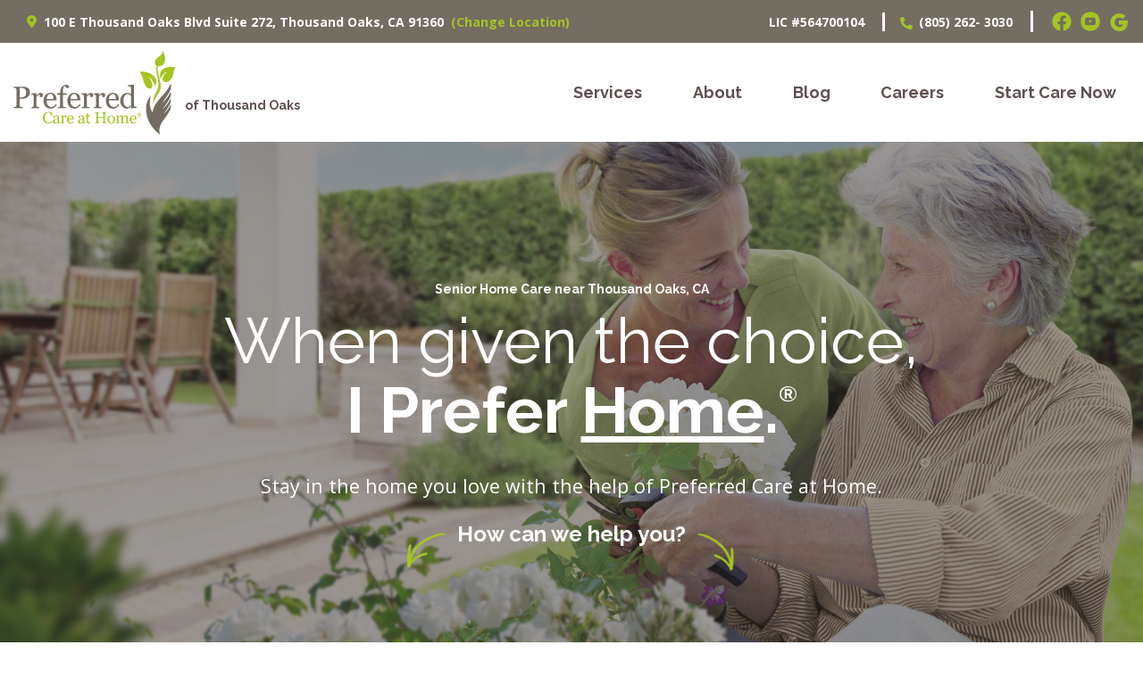

--- FILE ---
content_type: text/html; charset=UTF-8
request_url: https://preferhome.com/locations/thousandoaks/
body_size: 52181
content:
<!DOCTYPE html>
<html lang="en-US" itemscope itemtype="https://schema.org/Article">
<head> <script type="text/javascript">
/* <![CDATA[ */
 var gform;gform||(document.addEventListener("gform_main_scripts_loaded",function(){gform.scriptsLoaded=!0}),window.addEventListener("DOMContentLoaded",function(){gform.domLoaded=!0}),gform={domLoaded:!1,scriptsLoaded:!1,initializeOnLoaded:function(o){gform.domLoaded&&gform.scriptsLoaded?o():!gform.domLoaded&&gform.scriptsLoaded?window.addEventListener("DOMContentLoaded",o):document.addEventListener("gform_main_scripts_loaded",o)},hooks:{action:{},filter:{}},addAction:function(o,n,r,t){gform.addHook("action",o,n,r,t)},addFilter:function(o,n,r,t){gform.addHook("filter",o,n,r,t)},doAction:function(o){gform.doHook("action",o,arguments)},applyFilters:function(o){return gform.doHook("filter",o,arguments)},removeAction:function(o,n){gform.removeHook("action",o,n)},removeFilter:function(o,n,r){gform.removeHook("filter",o,n,r)},addHook:function(o,n,r,t,i){null==gform.hooks[o][n]&&(gform.hooks[o][n]=[]);var e=gform.hooks[o][n];null==i&&(i=n+"_"+e.length),gform.hooks[o][n].push({tag:i,callable:r,priority:t=null==t?10:t})},doHook:function(n,o,r){var t;if(r=Array.prototype.slice.call(r,1),null!=gform.hooks[n][o]&&((o=gform.hooks[n][o]).sort(function(o,n){return o.priority-n.priority}),o.forEach(function(o){"function"!=typeof(t=o.callable)&&(t=window[t]),"action"==n?t.apply(null,r):r[0]=t.apply(null,r)})),"filter"==n)return r[0]},removeHook:function(o,n,t,i){var r;null!=gform.hooks[o][n]&&(r=(r=gform.hooks[o][n]).filter(function(o,n,r){return!!(null!=i&&i!=o.tag||null!=t&&t!=o.priority)}),gform.hooks[o][n]=r)}}); 
/* ]]> */
</script>
<meta charset="UTF-8" /><script>if(navigator.userAgent.match(/MSIE|Internet Explorer/i)||navigator.userAgent.match(/Trident\/7\..*?rv:11/i)){var href=document.location.href;if(!href.match(/[?&]nowprocket/)){if(href.indexOf("?")==-1){if(href.indexOf("#")==-1){document.location.href=href+"?nowprocket=1"}else{document.location.href=href.replace("#","?nowprocket=1#")}}else{if(href.indexOf("#")==-1){document.location.href=href+"&nowprocket=1"}else{document.location.href=href.replace("#","&nowprocket=1#")}}}}</script><script>(()=>{class RocketLazyLoadScripts{constructor(){this.v="1.2.6",this.triggerEvents=["keydown","mousedown","mousemove","touchmove","touchstart","touchend","wheel"],this.userEventHandler=this.t.bind(this),this.touchStartHandler=this.i.bind(this),this.touchMoveHandler=this.o.bind(this),this.touchEndHandler=this.h.bind(this),this.clickHandler=this.u.bind(this),this.interceptedClicks=[],this.interceptedClickListeners=[],this.l(this),window.addEventListener("pageshow",(t=>{this.persisted=t.persisted,this.everythingLoaded&&this.m()})),this.CSPIssue=sessionStorage.getItem("rocketCSPIssue"),document.addEventListener("securitypolicyviolation",(t=>{this.CSPIssue||"script-src-elem"!==t.violatedDirective||"data"!==t.blockedURI||(this.CSPIssue=!0,sessionStorage.setItem("rocketCSPIssue",!0))})),document.addEventListener("DOMContentLoaded",(()=>{this.k()})),this.delayedScripts={normal:[],async:[],defer:[]},this.trash=[],this.allJQueries=[]}p(t){document.hidden?t.t():(this.triggerEvents.forEach((e=>window.addEventListener(e,t.userEventHandler,{passive:!0}))),window.addEventListener("touchstart",t.touchStartHandler,{passive:!0}),window.addEventListener("mousedown",t.touchStartHandler),document.addEventListener("visibilitychange",t.userEventHandler))}_(){this.triggerEvents.forEach((t=>window.removeEventListener(t,this.userEventHandler,{passive:!0}))),document.removeEventListener("visibilitychange",this.userEventHandler)}i(t){"HTML"!==t.target.tagName&&(window.addEventListener("touchend",this.touchEndHandler),window.addEventListener("mouseup",this.touchEndHandler),window.addEventListener("touchmove",this.touchMoveHandler,{passive:!0}),window.addEventListener("mousemove",this.touchMoveHandler),t.target.addEventListener("click",this.clickHandler),this.L(t.target,!0),this.S(t.target,"onclick","rocket-onclick"),this.C())}o(t){window.removeEventListener("touchend",this.touchEndHandler),window.removeEventListener("mouseup",this.touchEndHandler),window.removeEventListener("touchmove",this.touchMoveHandler,{passive:!0}),window.removeEventListener("mousemove",this.touchMoveHandler),t.target.removeEventListener("click",this.clickHandler),this.L(t.target,!1),this.S(t.target,"rocket-onclick","onclick"),this.M()}h(){window.removeEventListener("touchend",this.touchEndHandler),window.removeEventListener("mouseup",this.touchEndHandler),window.removeEventListener("touchmove",this.touchMoveHandler,{passive:!0}),window.removeEventListener("mousemove",this.touchMoveHandler)}u(t){t.target.removeEventListener("click",this.clickHandler),this.L(t.target,!1),this.S(t.target,"rocket-onclick","onclick"),this.interceptedClicks.push(t),t.preventDefault(),t.stopPropagation(),t.stopImmediatePropagation(),this.M()}O(){window.removeEventListener("touchstart",this.touchStartHandler,{passive:!0}),window.removeEventListener("mousedown",this.touchStartHandler),this.interceptedClicks.forEach((t=>{t.target.dispatchEvent(new MouseEvent("click",{view:t.view,bubbles:!0,cancelable:!0}))}))}l(t){EventTarget.prototype.addEventListenerWPRocketBase=EventTarget.prototype.addEventListener,EventTarget.prototype.addEventListener=function(e,i,o){"click"!==e||t.windowLoaded||i===t.clickHandler||t.interceptedClickListeners.push({target:this,func:i,options:o}),(this||window).addEventListenerWPRocketBase(e,i,o)}}L(t,e){this.interceptedClickListeners.forEach((i=>{i.target===t&&(e?t.removeEventListener("click",i.func,i.options):t.addEventListener("click",i.func,i.options))})),t.parentNode!==document.documentElement&&this.L(t.parentNode,e)}D(){return new Promise((t=>{this.P?this.M=t:t()}))}C(){this.P=!0}M(){this.P=!1}S(t,e,i){t.hasAttribute&&t.hasAttribute(e)&&(event.target.setAttribute(i,event.target.getAttribute(e)),event.target.removeAttribute(e))}t(){this._(this),"loading"===document.readyState?document.addEventListener("DOMContentLoaded",this.R.bind(this)):this.R()}k(){let t=[];document.querySelectorAll("script[type=rocketlazyloadscript][data-rocket-src]").forEach((e=>{let i=e.getAttribute("data-rocket-src");if(i&&!i.startsWith("data:")){0===i.indexOf("//")&&(i=location.protocol+i);try{const o=new URL(i).origin;o!==location.origin&&t.push({src:o,crossOrigin:e.crossOrigin||"module"===e.getAttribute("data-rocket-type")})}catch(t){}}})),t=[...new Map(t.map((t=>[JSON.stringify(t),t]))).values()],this.T(t,"preconnect")}async R(){this.lastBreath=Date.now(),this.j(this),this.F(this),this.I(),this.W(),this.q(),await this.A(this.delayedScripts.normal),await this.A(this.delayedScripts.defer),await this.A(this.delayedScripts.async);try{await this.U(),await this.H(this),await this.J()}catch(t){console.error(t)}window.dispatchEvent(new Event("rocket-allScriptsLoaded")),this.everythingLoaded=!0,this.D().then((()=>{this.O()})),this.N()}W(){document.querySelectorAll("script[type=rocketlazyloadscript]").forEach((t=>{t.hasAttribute("data-rocket-src")?t.hasAttribute("async")&&!1!==t.async?this.delayedScripts.async.push(t):t.hasAttribute("defer")&&!1!==t.defer||"module"===t.getAttribute("data-rocket-type")?this.delayedScripts.defer.push(t):this.delayedScripts.normal.push(t):this.delayedScripts.normal.push(t)}))}async B(t){if(await this.G(),!0!==t.noModule||!("noModule"in HTMLScriptElement.prototype))return new Promise((e=>{let i;function o(){(i||t).setAttribute("data-rocket-status","executed"),e()}try{if(navigator.userAgent.indexOf("Firefox/")>0||""===navigator.vendor||this.CSPIssue)i=document.createElement("script"),[...t.attributes].forEach((t=>{let e=t.nodeName;"type"!==e&&("data-rocket-type"===e&&(e="type"),"data-rocket-src"===e&&(e="src"),i.setAttribute(e,t.nodeValue))})),t.text&&(i.text=t.text),i.hasAttribute("src")?(i.addEventListener("load",o),i.addEventListener("error",(function(){i.setAttribute("data-rocket-status","failed-network"),e()})),setTimeout((()=>{i.isConnected||e()}),1)):(i.text=t.text,o()),t.parentNode.replaceChild(i,t);else{const i=t.getAttribute("data-rocket-type"),s=t.getAttribute("data-rocket-src");i?(t.type=i,t.removeAttribute("data-rocket-type")):t.removeAttribute("type"),t.addEventListener("load",o),t.addEventListener("error",(i=>{this.CSPIssue&&i.target.src.startsWith("data:")?(console.log("WPRocket: data-uri blocked by CSP -> fallback"),t.removeAttribute("src"),this.B(t).then(e)):(t.setAttribute("data-rocket-status","failed-network"),e())})),s?(t.removeAttribute("data-rocket-src"),t.src=s):t.src="data:text/javascript;base64,"+window.btoa(unescape(encodeURIComponent(t.text)))}}catch(i){t.setAttribute("data-rocket-status","failed-transform"),e()}}));t.setAttribute("data-rocket-status","skipped")}async A(t){const e=t.shift();return e&&e.isConnected?(await this.B(e),this.A(t)):Promise.resolve()}q(){this.T([...this.delayedScripts.normal,...this.delayedScripts.defer,...this.delayedScripts.async],"preload")}T(t,e){var i=document.createDocumentFragment();t.forEach((t=>{const o=t.getAttribute&&t.getAttribute("data-rocket-src")||t.src;if(o&&!o.startsWith("data:")){const s=document.createElement("link");s.href=o,s.rel=e,"preconnect"!==e&&(s.as="script"),t.getAttribute&&"module"===t.getAttribute("data-rocket-type")&&(s.crossOrigin=!0),t.crossOrigin&&(s.crossOrigin=t.crossOrigin),t.integrity&&(s.integrity=t.integrity),i.appendChild(s),this.trash.push(s)}})),document.head.appendChild(i)}j(t){let e={};function i(i,o){return e[o].eventsToRewrite.indexOf(i)>=0&&!t.everythingLoaded?"rocket-"+i:i}function o(t,o){!function(t){e[t]||(e[t]={originalFunctions:{add:t.addEventListener,remove:t.removeEventListener},eventsToRewrite:[]},t.addEventListener=function(){arguments[0]=i(arguments[0],t),e[t].originalFunctions.add.apply(t,arguments)},t.removeEventListener=function(){arguments[0]=i(arguments[0],t),e[t].originalFunctions.remove.apply(t,arguments)})}(t),e[t].eventsToRewrite.push(o)}function s(e,i){let o=e[i];e[i]=null,Object.defineProperty(e,i,{get:()=>o||function(){},set(s){t.everythingLoaded?o=s:e["rocket"+i]=o=s}})}o(document,"DOMContentLoaded"),o(window,"DOMContentLoaded"),o(window,"load"),o(window,"pageshow"),o(document,"readystatechange"),s(document,"onreadystatechange"),s(window,"onload"),s(window,"onpageshow");try{Object.defineProperty(document,"readyState",{get:()=>t.rocketReadyState,set(e){t.rocketReadyState=e},configurable:!0}),document.readyState="loading"}catch(t){console.log("WPRocket DJE readyState conflict, bypassing")}}F(t){let e;function i(e){return t.everythingLoaded?e:e.split(" ").map((t=>"load"===t||0===t.indexOf("load.")?"rocket-jquery-load":t)).join(" ")}function o(o){function s(t){const e=o.fn[t];o.fn[t]=o.fn.init.prototype[t]=function(){return this[0]===window&&("string"==typeof arguments[0]||arguments[0]instanceof String?arguments[0]=i(arguments[0]):"object"==typeof arguments[0]&&Object.keys(arguments[0]).forEach((t=>{const e=arguments[0][t];delete arguments[0][t],arguments[0][i(t)]=e}))),e.apply(this,arguments),this}}o&&o.fn&&!t.allJQueries.includes(o)&&(o.fn.ready=o.fn.init.prototype.ready=function(e){return t.domReadyFired?e.bind(document)(o):document.addEventListener("rocket-DOMContentLoaded",(()=>e.bind(document)(o))),o([])},s("on"),s("one"),t.allJQueries.push(o)),e=o}o(window.jQuery),Object.defineProperty(window,"jQuery",{get:()=>e,set(t){o(t)}})}async H(t){const e=document.querySelector("script[data-webpack]");e&&(await async function(){return new Promise((t=>{e.addEventListener("load",t),e.addEventListener("error",t)}))}(),await t.K(),await t.H(t))}async U(){this.domReadyFired=!0;try{document.readyState="interactive"}catch(t){}await this.G(),document.dispatchEvent(new Event("rocket-readystatechange")),await this.G(),document.rocketonreadystatechange&&document.rocketonreadystatechange(),await this.G(),document.dispatchEvent(new Event("rocket-DOMContentLoaded")),await this.G(),window.dispatchEvent(new Event("rocket-DOMContentLoaded"))}async J(){try{document.readyState="complete"}catch(t){}await this.G(),document.dispatchEvent(new Event("rocket-readystatechange")),await this.G(),document.rocketonreadystatechange&&document.rocketonreadystatechange(),await this.G(),window.dispatchEvent(new Event("rocket-load")),await this.G(),window.rocketonload&&window.rocketonload(),await this.G(),this.allJQueries.forEach((t=>t(window).trigger("rocket-jquery-load"))),await this.G();const t=new Event("rocket-pageshow");t.persisted=this.persisted,window.dispatchEvent(t),await this.G(),window.rocketonpageshow&&window.rocketonpageshow({persisted:this.persisted}),this.windowLoaded=!0}m(){document.onreadystatechange&&document.onreadystatechange(),window.onload&&window.onload(),window.onpageshow&&window.onpageshow({persisted:this.persisted})}I(){const t=new Map;document.write=document.writeln=function(e){const i=document.currentScript;i||console.error("WPRocket unable to document.write this: "+e);const o=document.createRange(),s=i.parentElement;let n=t.get(i);void 0===n&&(n=i.nextSibling,t.set(i,n));const c=document.createDocumentFragment();o.setStart(c,0),c.appendChild(o.createContextualFragment(e)),s.insertBefore(c,n)}}async G(){Date.now()-this.lastBreath>45&&(await this.K(),this.lastBreath=Date.now())}async K(){return document.hidden?new Promise((t=>setTimeout(t))):new Promise((t=>requestAnimationFrame(t)))}N(){this.trash.forEach((t=>t.remove()))}static run(){const t=new RocketLazyLoadScripts;t.p(t)}}RocketLazyLoadScripts.run()})();</script>

<meta name="viewport" content="width=device-width" />
<link rel="shortcut icon" href="/favicon.ico" />
<link rel="icon" type="image/svg+xml" href="/favicon.svg" />
<link rel="icon" type="image/png" href="/favicon-96x96.png" sizes="96x96" />
<link rel="apple-touch-icon" sizes="180x180" href="/apple-touch-icon.png" />
<meta name="apple-mobile-web-app-title" content="Preferred Care at Home" />
<link rel="manifest" href="/site.webmanifest" />
<link rel="preconnect" href="https://fonts.googleapis.com">
<link rel="preconnect" href="https://fonts.gstatic.com" crossorigin>


<meta name='robots' content='index, follow, max-image-preview:large, max-snippet:-1, max-video-preview:-1' />

<!-- Google Tag Manager for WordPress by gtm4wp.com -->
<script data-cfasync="false" data-pagespeed-no-defer>
	var gtm4wp_datalayer_name = "dataLayer";
	var dataLayer = dataLayer || [];
</script>
<!-- End Google Tag Manager for WordPress by gtm4wp.com -->
	<!-- This site is optimized with the Yoast SEO Premium plugin v21.7 (Yoast SEO v21.7) - https://yoast.com/wordpress/plugins/seo/ -->
	<title>Senior Home Care in Thousand Oaks, CA | Newbury Park, CA</title><link rel="preload" data-rocket-preload as="style" href="https://fonts.googleapis.com/css2?family=Open+Sans:ital,wght@0,400;0,700;1,400&#038;family=Raleway:wght@400;500;700&#038;display=swap" /><link rel="stylesheet" href="https://fonts.googleapis.com/css2?family=Open+Sans:ital,wght@0,400;0,700;1,400&#038;family=Raleway:wght@400;500;700&#038;display=swap" media="print" onload="this.media='all'" /><noscript><link rel="stylesheet" href="https://fonts.googleapis.com/css2?family=Open+Sans:ital,wght@0,400;0,700;1,400&#038;family=Raleway:wght@400;500;700&#038;display=swap" /></noscript><link rel="preload" data-rocket-preload as="image" href="https://preferhome.com/locations/wp-content/uploads/2022/09/senior-home-care-thousand-oaks-california.jpg" fetchpriority="high">
	<meta name="description" content="Preferred Care at Home of Thousand Oaks provides senior home care services in Thousand Oaks, Newbury Park, Westlake Village, Agoura Hills, and nearby areas." />
	<link rel="canonical" href="https://preferhome.com/locations/thousandoaks/" />
	<meta property="og:locale" content="en_US" />
	<meta property="og:type" content="article" />
	<meta property="og:title" content="Thousand Oaks" />
	<meta property="og:description" content="Preferred Care at Home of Thousand Oaks provides senior home care services in Thousand Oaks, Newbury Park, Westlake Village, Agoura Hills, and nearby areas." />
	<meta property="og:url" content="https://preferhome.com/locations/thousandoaks/" />
	<meta property="og:site_name" content="Preferred Care at Home" />
	<meta property="article:modified_time" content="2025-11-25T17:13:09+00:00" />
	<meta property="og:image" content="https://preferhome.com/locations/wp-content/uploads/2022/09/senior-home-care-thousand-oaks-california.jpg" />
	<meta property="og:image:width" content="1680" />
	<meta property="og:image:height" content="945" />
	<meta property="og:image:type" content="image/jpeg" />
	<meta name="twitter:card" content="summary_large_image" />
	<meta name="twitter:label1" content="Est. reading time" />
	<meta name="twitter:data1" content="1 minute" />
	<script type="application/ld+json" class="yoast-schema-graph">{"@context":"https://schema.org","@graph":[{"@type":"WebPage","@id":"https://preferhome.com/locations/thousandoaks/","url":"https://preferhome.com/locations/thousandoaks/","name":"Senior Home Care in Thousand Oaks, CA | Newbury Park, CA","isPartOf":{"@id":"https://preferhome.com/locations/#website"},"primaryImageOfPage":{"@id":"https://preferhome.com/locations/thousandoaks/#primaryimage"},"image":{"@id":"https://preferhome.com/locations/thousandoaks/#primaryimage"},"thumbnailUrl":"https://preferhome.com/locations/wp-content/uploads/2022/09/senior-home-care-thousand-oaks-california.jpg","datePublished":"2022-09-01T04:22:56+00:00","dateModified":"2025-11-25T17:13:09+00:00","description":"Preferred Care at Home of Thousand Oaks provides senior home care services in Thousand Oaks, Newbury Park, Westlake Village, Agoura Hills, and nearby areas.","breadcrumb":{"@id":"https://preferhome.com/locations/thousandoaks/#breadcrumb"},"inLanguage":"en-US","potentialAction":[{"@type":"ReadAction","target":["https://preferhome.com/locations/thousandoaks/"]}]},{"@type":"ImageObject","inLanguage":"en-US","@id":"https://preferhome.com/locations/thousandoaks/#primaryimage","url":"https://preferhome.com/locations/wp-content/uploads/2022/09/senior-home-care-thousand-oaks-california.jpg","contentUrl":"https://preferhome.com/locations/wp-content/uploads/2022/09/senior-home-care-thousand-oaks-california.jpg","width":1680,"height":945,"caption":"An image of a caregiver helping an elder with daily tasks in a Senior Home Care facility in Thousand Oaks, California."},{"@type":"BreadcrumbList","@id":"https://preferhome.com/locations/thousandoaks/#breadcrumb","itemListElement":[{"@type":"ListItem","position":1,"name":"Home","item":"https://preferhome.com/locations/"},{"@type":"ListItem","position":2,"name":"Locations","item":"https://preferhome.com/locations/"},{"@type":"ListItem","position":3,"name":"Thousand Oaks"}]},{"@type":"WebSite","@id":"https://preferhome.com/locations/#website","url":"https://preferhome.com/locations/","name":"Preferred Care at Home","description":"","potentialAction":[{"@type":"SearchAction","target":{"@type":"EntryPoint","urlTemplate":"https://preferhome.com/locations/?s={search_term_string}"},"query-input":"required name=search_term_string"}],"inLanguage":"en-US"}]}</script>
	<!-- / Yoast SEO Premium plugin. -->


<link rel='dns-prefetch' href='//maps.googleapis.com' />
<link href='https://fonts.gstatic.com' crossorigin rel='preconnect' />
<link rel="alternate" type="application/rss+xml" title="Preferred Care at Home &raquo; Feed" href="https://preferhome.com/locations/feed/" />
<link rel="alternate" type="application/rss+xml" title="Preferred Care at Home &raquo; Comments Feed" href="https://preferhome.com/locations/comments/feed/" />
<link rel="alternate" title="oEmbed (JSON)" type="application/json+oembed" href="https://preferhome.com/locations/wp-json/oembed/1.0/embed?url=https%3A%2F%2Fpreferhome.com%2Flocations%2Fthousandoaks" />
<link rel="alternate" title="oEmbed (XML)" type="text/xml+oembed" href="https://preferhome.com/locations/wp-json/oembed/1.0/embed?url=https%3A%2F%2Fpreferhome.com%2Flocations%2Fthousandoaks&#038;format=xml" />
<style id='wp-img-auto-sizes-contain-inline-css' type='text/css'>
img:is([sizes=auto i],[sizes^="auto," i]){contain-intrinsic-size:3000px 1500px}
/*# sourceURL=wp-img-auto-sizes-contain-inline-css */
</style>
<style id='wp-emoji-styles-inline-css' type='text/css'>

	img.wp-smiley, img.emoji {
		display: inline !important;
		border: none !important;
		box-shadow: none !important;
		height: 1em !important;
		width: 1em !important;
		margin: 0 0.07em !important;
		vertical-align: -0.1em !important;
		background: none !important;
		padding: 0 !important;
	}
/*# sourceURL=wp-emoji-styles-inline-css */
</style>
<style id='classic-theme-styles-inline-css' type='text/css'>
/*! This file is auto-generated */
.wp-block-button__link{color:#fff;background-color:#32373c;border-radius:9999px;box-shadow:none;text-decoration:none;padding:calc(.667em + 2px) calc(1.333em + 2px);font-size:1.125em}.wp-block-file__button{background:#32373c;color:#fff;text-decoration:none}
/*# sourceURL=/wp-includes/css/classic-themes.min.css */
</style>
<link rel='stylesheet' id='novashare-css-css' href='https://preferhome.com/locations/wp-content/plugins/novashare/css/style.min.css' type='text/css' media='all' />
<style id='novashare-css-inline-css' type='text/css'>
body .ns-pinterest-image{display:block;position:relative;margin:0;padding:0;line-height:0}figure>.ns-pinterest-image{height:100%;width:100%}body .wp-block-image .ns-pinterest-image+figcaption{display:block}body .ns-pinterest-image-button{opacity:0;transition:.3s;position:absolute;height:18px;max-height:18px;width:auto!important;padding:10px;cursor:pointer;background:#c92228;color:#fff;font-size:16px;line-height:18px;z-index:1;text-decoration:none;box-sizing:content-box;top:10px;left:10px}body .ns-pinterest-image-button:hover{box-shadow:inset 0 0 0 50px rgba(0,0,0,0.1);}body .ns-pinterest-image-button:visited, body .ns-pinterest-image-button:hover{color:#fff}body .ns-pinterest-image:hover .ns-pinterest-image-button{opacity:1}body .ns-pinterest-image-button svg{width:18px;height:18px;vertical-align:middle;pointer-events:none}.aligncenter .ns-pinterest-image{text-align:center}
/*# sourceURL=novashare-css-inline-css */
</style>
<link rel='stylesheet' id='page-list-style-css' href='https://preferhome.com/locations/wp-content/plugins/page-list/css/page-list.css' type='text/css' media='all' />
<link rel='stylesheet' id='bootstrap-grid-css' href='https://preferhome.com/locations/wp-content/themes/preferred/css/bootstrap-grid.min.css' type='text/css' media='all' />
<link rel='stylesheet' id='nice-select-css' href='https://preferhome.com/locations/wp-content/themes/preferred/css/nice-select.css' type='text/css' media='all' />
<link rel='stylesheet' id='lity-css' href='https://preferhome.com/locations/wp-content/themes/preferred/css/lity.min.css' type='text/css' media='all' />
<link rel='stylesheet' id='owl-css' href='https://preferhome.com/locations/wp-content/themes/preferred/css/owl.carousel.min.css' type='text/css' media='all' />
<link rel='stylesheet' id='owl-theme-css' href='https://preferhome.com/locations/wp-content/themes/preferred/css/owl.theme.default.min.css' type='text/css' media='all' />
<link rel='stylesheet' id='blankslate-style-css' href='https://preferhome.com/locations/wp-content/themes/preferred/style.css' type='text/css' media='all' />
<style id='akismet-widget-style-inline-css' type='text/css'>

			.a-stats {
				--akismet-color-mid-green: #357b49;
				--akismet-color-white: #fff;
				--akismet-color-light-grey: #f6f7f7;

				max-width: 350px;
				width: auto;
			}

			.a-stats * {
				all: unset;
				box-sizing: border-box;
			}

			.a-stats strong {
				font-weight: 600;
			}

			.a-stats a.a-stats__link,
			.a-stats a.a-stats__link:visited,
			.a-stats a.a-stats__link:active {
				background: var(--akismet-color-mid-green);
				border: none;
				box-shadow: none;
				border-radius: 8px;
				color: var(--akismet-color-white);
				cursor: pointer;
				display: block;
				font-family: -apple-system, BlinkMacSystemFont, 'Segoe UI', 'Roboto', 'Oxygen-Sans', 'Ubuntu', 'Cantarell', 'Helvetica Neue', sans-serif;
				font-weight: 500;
				padding: 12px;
				text-align: center;
				text-decoration: none;
				transition: all 0.2s ease;
			}

			/* Extra specificity to deal with TwentyTwentyOne focus style */
			.widget .a-stats a.a-stats__link:focus {
				background: var(--akismet-color-mid-green);
				color: var(--akismet-color-white);
				text-decoration: none;
			}

			.a-stats a.a-stats__link:hover {
				filter: brightness(110%);
				box-shadow: 0 4px 12px rgba(0, 0, 0, 0.06), 0 0 2px rgba(0, 0, 0, 0.16);
			}

			.a-stats .count {
				color: var(--akismet-color-white);
				display: block;
				font-size: 1.5em;
				line-height: 1.4;
				padding: 0 13px;
				white-space: nowrap;
			}
		
/*# sourceURL=akismet-widget-style-inline-css */
</style>
<link rel='stylesheet' id='custom-style-css' href='https://preferhome.com/locations/wp-content/themes/preferred/custom.css' type='text/css' media='all' />
<script type="rocketlazyloadscript" data-rocket-type="text/javascript" data-rocket-src="https://preferhome.com/locations/wp-includes/js/jquery/jquery.min.js" id="jquery-core-js"></script>
<script type="rocketlazyloadscript" data-rocket-type="text/javascript" data-rocket-src="https://preferhome.com/locations/wp-includes/js/jquery/jquery-migrate.min.js" id="jquery-migrate-js"></script>
<script type="rocketlazyloadscript" data-rocket-type="text/javascript" data-rocket-src="https://maps.googleapis.com/maps/api/js?key=AIzaSyAgthG4nnqGp4D23_SxaFEmDtT-F5FtxoY&amp;v=beta&amp;ver=33f1903d8d2f9ef5b94de314d3252845" id="googlemapsapi-js"></script>
<link rel="https://api.w.org/" href="https://preferhome.com/locations/wp-json/" /><link rel="alternate" title="JSON" type="application/json" href="https://preferhome.com/locations/wp-json/wp/v2/location/1042" /><link rel="EditURI" type="application/rsd+xml" title="RSD" href="https://preferhome.com/locations/xmlrpc.php?rsd" />

<link rel='shortlink' href='https://preferhome.com/locations/?p=1042' />

<!-- Google Tag Manager for WordPress by gtm4wp.com -->
<!-- GTM Container placement set to automatic -->
<script data-cfasync="false" data-pagespeed-no-defer type="text/javascript">
	var dataLayer_content = {"pagePostType":"location","pagePostType2":"single-location","pagePostAuthor":"admin"};
	dataLayer.push( dataLayer_content );
</script>
<script type="rocketlazyloadscript" data-cfasync="false">
(function(w,d,s,l,i){w[l]=w[l]||[];w[l].push({'gtm.start':
new Date().getTime(),event:'gtm.js'});var f=d.getElementsByTagName(s)[0],
j=d.createElement(s),dl=l!='dataLayer'?'&l='+l:'';j.async=true;j.src=
'//www.googletagmanager.com/gtm.js?id='+i+dl;f.parentNode.insertBefore(j,f);
})(window,document,'script','dataLayer','GTM-PGJDTJ6');
</script>
<!-- End Google Tag Manager -->
<!-- End Google Tag Manager for WordPress by gtm4wp.com --><script type="rocketlazyloadscript" data-rocket-src="https://cdn.usefathom.com/script.js" data-site="PJORJSMD" defer></script><script type="application/ld+json">{"@context":"https://schema.org","@type":"MedicalBusiness","additionalType":["https://www.wikidata.org/wiki/Q1642542","https://www.wikidata.org/wiki/Q437458","https://www.wikidata.org/wiki/Q5889061","https://en.wikipedia.org/wiki/Home_care","https://en.wikipedia.org/wiki/Elderly_care","https://en.wikipedia.org/wiki/Home_health_nursing"],"name":"Preferred Care at Home of Thousand Oaks","legalName":"Help at Home Franchise Service, LLC","alternateName":"Preferred Care at Home","brand":{"name":["Preferred Care at Home"]},"description":"Preferred Care at Home of Thousand Oaks provides senior home care services in Agoura Hills, Camarillo, Malibu, Moorpark, Oak Park, Oxnard, Port Hueneme, Thousand Oaks, Simi Valley, Westlake Village, Ventura, and nearby areas. Since 1984, Preferred Care at Home's founders have been dedicated to helping clients improve their quality of life without compromising their self-respect and self-sufficiency. The company prides itself on referring only the most reliable, compassionate, experienced, and affordable caregivers to clients' homes or care facilities. Preferred Care at Home understands that long-term care can be expensive, so it has worked hard to build a reputation for offering affordable access to quality services. Clients can choose from a range of non-medical services available from 1 to 24 hours per day. Additionally, some qualified live-in caregivers can provide 24-hour peace of mind for clients or their loved ones. Preferred Care at Home is glad to provide a wide range of Senior Home Care Services like Hospital-to-Home Transition Care, Companion and Homemaker Care, Homemaker Care, Personal Care, Dementia and Alzheimer's Care, 24 Hour Live-in Care, End-of-Life Care, New Mommy Care, Skilled Care, Transparency Care, Community Care, among others.","image":"https://preferhome.com/locations/wp-content/uploads/2022/09/senior-home-care-thousand-oaks-california.jpg","@id":"https://preferhome.com/locations/locations/thousandoaks/#thousandoaks","url":"https://preferhome.com/locations/locations/thousandoaks/","telephone":"+18052623030","email":"info@preferhome.com","contactPoint":{"@type":"ContactPoint","telephone":"+18052623030","contactType":"Customer Service","email":"info@preferhome.com","areaServed":["US"],"availableLanguage":["English"]},"paymentAccepted":"Cash, Debit Card, Credit Card","priceRange":"$$","address":{"@type":"PostalAddress","streetAddress":"3525 Old Conejo Rd #111","addressLocality":"Newbury Park","addressRegion":"CA","postalCode":"91320","addressCountry":"US"},"geo":{"@type":"GeoCircle","geoMidpoint":{"@type":"GeoCoordinates","latitude":34.192244,"longitude":-118.951200},"geoRadius":"30000"},"hasMap":"https://maps.app.goo.gl/JExYThwDQa1NxPGN7","areaServed":[{"@type":"Place","name":"California , United States","sameAs":"https://www.wikidata.org/wiki/Q99"},{"@type":"Place","name":"Ventura County, California","sameAs":"https://www.wikidata.org/wiki/Q108127"},{"@type":"Place","name":"Ventura, California","sameAs":"https://www.wikidata.org/wiki/Q490434"},{"@type":"Place","name":"Newbury Park, California","sameAs":"https://www.wikidata.org/wiki/Q7017236"},{"@type":"Place","name":"Thousand Oaks, California","sameAs":"https://www.wikidata.org/wiki/Q208447"},{"@type":"Place","name":"Agoura Hills, California","sameAs":"https://www.wikidata.org/wiki/Q395793"},{"@type":"Place","name":"Camarillo, California","sameAs":"https://www.wikidata.org/wiki/Q846040"},{"@type":"Place","name":"Malibu, California","sameAs":"https://www.wikidata.org/wiki/Q387047"},{"@type":"Place","name":"Moorpark, California","sameAs":"https://www.wikidata.org/wiki/Q983829"},{"@type":"Place","name":"Oak Park, California","sameAs":"https://www.wikidata.org/wiki/Q1978751"},{"@type":"Place","name":"Oxnard, California","sameAs":"https://www.wikidata.org/wiki/Q209338"},{"@type":"Place","name":"Port Hueneme, California","sameAs":"https://www.wikidata.org/wiki/Q983853"},{"@type":"Place","name":"Simi Valley, California","sameAs":"https://www.wikidata.org/wiki/Q323414"},{"@type":"Place","name":"Westlake Village, California","sameAs":"https://www.wikidata.org/wiki/Q474655"}],"openingHoursSpecification":{"@type":"OpeningHoursSpecification","dayOfWeek":["Monday","Tuesday","Wednesday","Thursday","Friday","Saturday","Sunday"],"opens":"00:00","closes":"23:59"},"additionalProperty":{"name":"Open Location Code","value":"52RX+VG Newbury Park, Thousand Oaks, CA","sameAs":"https://en.wikipedia.org/wiki/Open_Location_Code"},"potentialAction":{"@type":"ReserveAction","target":{"@type":"EntryPoint","urlTemplate":"https://preferhome.com/locations/locations/thousandoaks/","inLanguage":"en-US","actionPlatform":["http://schema.org/DesktopWebPlatform","http://schema.org/IOSPlatform","http://schema.org/AndroidPlatform"]},"result":{"@type":"Reservation","name":"Schedule a Consultation"}},"sameAs":["https://www.google.com/search?kgmid=/g/12lw8h4gf","https://www.google.com/maps/place/?cid=18098615476298054845","https://www.google.com/maps/place/?q=place_id:ChIJ23EZjWc36IARvfwhl-IyK_s","https://www.facebook.com/profile.php?id=100068678543923","https://www.youtube.com/channel/UCySs4AfsLaACqrXwR7bLrVw","https://in.pinterest.com/to91360/","https://www.buzzfile.com/business/Preferred-Care-At-Home-805-262-3030","https://www.yelp.com/biz/preferred-care-at-home-of-thousand-oaks-newbury-park","https://www.aplaceformom.com/community/preferred-care-at-home-of-thousand-oaks-1455987","https://www.care.com/b/l/preferred-care-at-home-of-thousand-oaks/newbury-park-ca","https://www.elderlifefinancial.com/elderlife-communities/california/newbury-park/preferred-care-at-home-of-thousand-oaks","https://www.seniorcare.com/home-care/ca/newbury-park/preferred-care-at-home-of-thousand-oaks/77086/","https://carelistings.com/homecare/newbury-park-ca/preferred-care-at-home/5ad3abe5f8caad06f126437b","https://www.agingcare.com/local/preferred-care-at-home-of-thousand-oaks-newbury-park-in-home-care-ca","https://www.bbb.org/us/ca/newbury-park/profile/senior-home-care/preferred-care-at-home-of-thousand-oaks-1236-92013856","https://www.mapquest.com/us/california/preferred-care-at-home-411410210","https://www.dnb.com/business-directory/company-profiles.preferred_care_at_home_of_thousand_oaks.19a45c478145c8f3b35dfceacb17f5f2.html","https://parkbench.com/index.php/directory/preferred-care-at-home-of-thousand-oaks","https://www.alignable.com/thousand-oaks-ca/preferred-care-at-home-of-thousand-oaks","https://www.promatcher.com/profile/PreferredCareatHomeofThousandOaks","https://reviews.birdeye.com/preferred-care-at-home-of-thousand-oaks-155750783162229","https://www.careinhomes.com/Newbury-Park-CA/preferred-care-at-home--19","https://ezlocal.com/ca/newbury-park/home-health-care-service/09412778"],"hasOfferCatalog":{"@type":"OfferCatalog","name":"Senior Home Care Services","itemListElement":[{"@type":"Offer","itemOffered":{"@type":"Service","name":"Hospital-to-Home Transition Care","url":"https://preferhome.com/locations/services/transition-care/","description":"Smooth-Transition Care is a unique and comprehensive service that is designed to prevent readmission in elderly people. It is an affordable, evidence-based service that combines four key components to ensure a smooth and safe transition from hospital to home. These four key components are medication management, regular follow-up care, patient education, and caregiver support. By combining these four components, Smooth-Transition Care aims to improve the overall health and well-being of elderly patients and reduce the risk of readmission to the hospital. The service is designed to be accessible to all elderly patients, regardless of their financial situation, and is tailored to meet the individual needs of each patient."}},{"@type":"Offer","itemOffered":{"@type":"Service","name":"Companion and Homemaker Care","url":"https://preferhome.com/locations/services/companion-care/","description":"Companion and Homemaker Care assists seniors and individuals with disabilities who may need help with daily tasks but do not require medical care. Companion and Homemaker Care services can include assistance with meal preparation, light housekeeping, medication reminders, transportation to appointments, and social engagement. Companion and Homemaker Care aims to provide emotional support, reduce loneliness and isolation, and help them maintain their independence and quality of life."}},{"@type":"Offer","itemOffered":{"@type":"Service","name":"Homemaker Care","url":"https://preferhome.com/locations/services/homemaker-care/","description":"Homemaker Care refers to non-medical services provided to individuals who need assistance with daily living activities. Trained caregivers typically offer these services and include tasks such as light housekeeping, meal preparation, laundry, shopping, and errands. Homemaker Care aims to enable individuals to remain in their homes for as long as possible while also ensuring that their daily needs are met and they can maintain their independence. It is a valuable service for older adults, individuals with disabilities, and anyone needing help with daily activities."}},{"@type":"Offer","itemOffered":{"@type":"Service","name":"Personal Care","url":"https://preferhome.com/locations/services/personal-care/","description":"At Preferred Care at Home, we understand that facing new challenges can be difficult. That's why we want to be there for you every step of the way. We offer a wide range of personal home care services designed to provide comfort and ease in your home. Our caregivers can assist you or your loved one with daily activities such as eating, bathing, grooming, dressing, transferring, walking, toileting, continence care, and medication management. Let us help you maintain your independence and quality of life in the comfort of your own home."}},{"@type":"Offer","itemOffered":{"@type":"Service","name":"Dementia and Alzheimer’s Care","url":"https://preferhome.com/locations/services/dementia-alzheimers-care/","description":"Dementia and Alzheimer's care involves providing assistance and support to individuals with these conditions, helping them to maintain their independence and quality of life. Caregivers may assist with daily activities such as personal care, meal preparation, and medication management. They may also provide emotional support and engage individuals in activities that help stimulate cognitive function and memory. The goal of dementia and Alzheimer's care is to enhance the quality of life for individuals with these conditions and allow them to live as independently as possible."}},{"@type":"Offer","itemOffered":{"@type":"Service","name":"Live-in Care: 24 Hour Care","url":"https://preferhome.com/locations/services/live-in-care/","description":"Live-in care is often associated with assistance for bedridden individuals; however, it is also beneficial for those seeking continuous support. Our 24-hour home care service is an excellent option for seniors who face issues such as instability, fear of falling, loneliness, fear of being alone, trouble remembering medication, memory loss, or signs of dementia or Alzheimer's disease. With a live-in caregiver, seniors can remain active without worrying about falling or muscle atrophy due to inactivity. Our compassionate caregivers can also provide emotional support to alleviate loneliness. Additionally, caregivers can help seniors stay on top of their medication schedules. Individuals with memory loss, dementia, or Alzheimer's disease can benefit from a familiar environment and extended hours of care to stay healthy and safe at home."}},{"@type":"Offer","itemOffered":{"@type":"Service","name":"End-of-Life Care","url":"https://preferhome.com/locations/services/end-of-life-care/","description":"At Preferred Care at Home, we collaborate with hospices to provide care for individuals as they approach the end of their lives. Our caregivers are specially trained to offer end-of-life care services, such as preparing easy-to-eat meals, reading to patients, and monitoring them for any discomfort. If necessary, they can also call healthcare providers for additional assistance. Our end-of-life care services allow individuals to remain in the comfort of their own homes during their last days. However, we also offer compassionate care services if a hospice facility is required. After the person passes away, our caregiver will take care of the immediate tasks, such as notifying the appropriate people and ensuring privacy and dignity for the deceased.We also offer short-term respite care services to give family caregivers time to rejuvenate or complete essential tasks. Our trained and compassionate aides can assist no matter how long you need us."}},{"@type":"Offer","itemOffered":{"@type":"Service","name":"Specialty Care - New Mommy Care","url":"https://preferhome.com/locations/services/specialty-care/","description":"Preferred Care at Home specializes in providing in-home personal care for the elderly. In addition to this, we also offer various services, including private homecare services designed to support new mothers. Becoming a new parent is a wonderful experience but also challenging. It can involve many late nights, headaches, and a lack of 'me time.' As a company filled with mothers and caregivers, Preferred Care at Home aims to ease the burden of new mothers and allow them to enjoy time with their families. We understand that the added responsibilities of caring for other children or having gone through a difficult birth can be overwhelming. Our top priority is the mother's well-being. Additional help in the early postpartum days can provide valuable bonding time with the newborn. Our reliable caregivers will care for your home obligations, giving you peace of mind. We are proud to offer personalized care to new mothers and provide the rest and assistance they need. We follow a strict seven-step screening process to ensure 100% peace of mind for all our caregivers. They are often parents themselves, making them the perfect fit to help with the demands of becoming a new mother. Our Mommy Care Services include light housekeeping, meal preparation, incidental transportation, errands, laundry, and much more."}},{"@type":"Offer","itemOffered":{"@type":"Service","name":"Skilled Elder Care Services","url":"https://preferhome.com/locations/services/skilled-care/","description":"Elderly people suffering from various illnesses often require critical care services provided by trained professional caregivers. Preferred Care at Home is one of the leading personal care agencies in the United States, providing medically trained and licensed caregivers available to help with your skilled-care nursing needs. These services can range from a simple medical assessment to intensive, skilled bedside assistance. Whether it's a minor or major task, Preferred Care at Home is here to help every step of the way. Our licensed nurses can provide a range of skilled-care services, including medical assessment visits, medication organization and administration, insulin injections, IV therapies, wound care and dressing changes, catheter care, ostomy/colostomy care, tube feeding assistance, and ventilator care. We understand that seniors with various illnesses face many challenges in their daily routine and may require constant care, including supervision, for those middle-of-the-night wakings. Proper care requires attention to the fine details, including scheduling and transportation to regular doctor appointments and ensuring the right medicines are taken in the correct doses at the right time. For seniors with diabetes, ensuring that insulin injections are given at the right time is critical. This can be a difficult task for many seniors who may have trouble remembering to take the medication. We monitor our clients' blood sugar appropriately and follow all of the doctor's orders to make sure their blood sugar and insulin levels are healthy. At Preferred Care at Home, we provide elder care services that are dedicated to helping seniors maintain their health and independence."}},{"@type":"Offer","itemOffered":{"@type":"Service","name":"Transparency of Care","url":"https://preferhome.com/locations/services/transparency-of-care/","description":"Preferred Care at Home offers a transparency room that allows families to keep track of the care provided to their loved ones, no matter where they are located or when it is. This gives families peace of mind and helps their loved ones stay at home. The transparency room is a secure channel facilitating communication and collaboration between the family and caregiver. It also helps to organize and coordinate care needs efficiently. Within the transparency room, families can access a shared master calendar, track scheduled caregiver visits and activities, and view invoices as they become due. The transparency hub also enables families to stay up-to-date with completed and incomplete tasks by their caregivers. If the requested task wasn't completed as scheduled, they can listen to a voice recording from their caregiver explaining the change in their daily routine. Accessing the transparency room is easy. With a few swipes on their smartphone or a couple of clicks, families can check the quality of care and the status of their loved ones."}},{"@type":"Offer","itemOffered":{"@type":"Service","name":"Community Care","url":"https://preferhome.com/locations/services/community-care/","description":"Preferred Care at Home offers the 'Ever There Care' program, a comprehensive and customizable solution designed to provide individualized care without compromising quality. Our program sends professional, experienced, and trained caregivers to senior living communities as needed to ensure that residents receive the support they require. With our Ever There Care Program, residents can benefit from a range of care options tailored to their specific needs. Whether it's a brief wellness visit or a longer care package, our compassionate caregivers can assist with daily living activities, provide medication reminders, offer companionship, and much more. We understand that each person's care requirements are unique, so our program is fully customizable. You can choose from a wide range of care packages that suit your specific needs, ensuring that you receive the level of care that's right for you. At Preferred Care at Home, we believe in providing high-quality care that fits your budget, allowing you the best of both worlds."}}]}}</script><meta name="generator" content="Elementor 3.33.1; features: e_font_icon_svg, additional_custom_breakpoints; settings: css_print_method-external, google_font-enabled, font_display-swap">
			<style>
				.e-con.e-parent:nth-of-type(n+4):not(.e-lazyloaded):not(.e-no-lazyload),
				.e-con.e-parent:nth-of-type(n+4):not(.e-lazyloaded):not(.e-no-lazyload) * {
					background-image: none !important;
				}
				@media screen and (max-height: 1024px) {
					.e-con.e-parent:nth-of-type(n+3):not(.e-lazyloaded):not(.e-no-lazyload),
					.e-con.e-parent:nth-of-type(n+3):not(.e-lazyloaded):not(.e-no-lazyload) * {
						background-image: none !important;
					}
				}
				@media screen and (max-height: 640px) {
					.e-con.e-parent:nth-of-type(n+2):not(.e-lazyloaded):not(.e-no-lazyload),
					.e-con.e-parent:nth-of-type(n+2):not(.e-lazyloaded):not(.e-no-lazyload) * {
						background-image: none !important;
					}
				}
			</style>
			<link rel="icon" href="https://preferhome.com/locations/wp-content/uploads/2025/10/cropped-favicon-32x32.png" sizes="32x32" />
<link rel="icon" href="https://preferhome.com/locations/wp-content/uploads/2025/10/cropped-favicon-192x192.png" sizes="192x192" />
<link rel="apple-touch-icon" href="https://preferhome.com/locations/wp-content/uploads/2025/10/cropped-favicon-180x180.png" />
<meta name="msapplication-TileImage" content="https://preferhome.com/locations/wp-content/uploads/2025/10/cropped-favicon-270x270.png" />
		<style type="text/css" id="wp-custom-css">
			ul#menu-copy-menu {
    list-style: none !important;
}
section#career-section h2 a:hover {
color:#9cc530;
}
h2.h1.tcenter.wow.fadeInUp.animated {
    padding-bottom: 80px;
}
.single-location.postid-1052 .tab5 a.btn.expand-service,.single-location.postid-1052 .tab.tab5 .btn {
    display: none;
}
.animate-heading svg {
    top: 70% !important;
}
nav#menu ul {
    list-style: none !important;
}
.faq-module a{
    color: #a5c422;
}
.banne2-heading {
    position: relative;
    display: inline-block;
}

/* Before Image */
.banne2-heading::before {
    content: "";
    background-image: url("https://preferhome.com/locations/wp-content/uploads/2025/11/arr.png");
    background-size: contain;
    background-repeat: no-repeat;
    width: 40px;  
    height: 40px;
    position: absolute;
   left: 485px;
    top: 30px;
    transform: translateY(-50%);
	  animation: blink 2s infinite ease-in-out;
}

@keyframes blink {
  0%, 100% { opacity: 1; }
  50% { opacity: 0; }
}

/* After Image */
.banne2-heading::after {
    content: "";
    background-image: url("https://preferhome.com/locations/wp-content/uploads/2025/11/arr-1.png");
    background-size: contain;
    background-repeat: no-repeat;
    width: 40px; 
    height: 40px;
    position: absolute;
   right: 485px;
    top: 32px;
    transform: translateY(-50%);
		  animation: blink 2s infinite ease-in-out;
}
@media screen and (min-width: 300px) and (max-width: 767px) { 
   .banne2-heading::before {
    left: -44px;
    top: 20px;
    transform: rotate(-15deg);
}
	.banne2-heading::after {
			right: -40px;
      top: 20px;
      transform: rotate(15deg);
}
}
@media screen and (min-width: 768px) and (max-width: 1024px) { 
   .banne2-heading::before {
    left: 163px;
}
	.banne2-heading::after {
    right: 164px;
}
}

.border-container{
	 position: relative;
    display: inline-block;
}

.border-container::after{
	 content: "";
    background-image: url("https://preferhome.com/locations/wp-content/uploads/2025/11/Line-1.png");
    background-size: contain;
    background-repeat: no-repeat;
          width: 40px;
    height: 167px;
    position: absolute;
    left: 43px;
    top: 178px;
    transform: translateY(-50%);    z-index: -1;
}
@media screen and (min-width: 300px) and (max-width: 500px) { 
   .border-container::after{
    width: 40px;
    height: 200px;
    position: absolute;
    left: 40px;
    top: 178px;
}
}
@media screen and (min-width: 768px) and (max-width: 1010px) { 
   .border-container::after{
    left: 36px;
    top: 156px;
}
}
.elementor-field-type-checkbox.elementor-field-group.elementor-column.elementor-field-group-field_31a6ef8.elementor-col-100 label.elementor-field-label {
    font-weight: 700;
}
.elementor-field-type-radio.elementor-field-group.elementor-column.elementor-field-group-field_32a8b95.elementor-col-100.elementor-field-required.elementor-mark-required label.elementor-field-label {
    font-weight: 700;
}
.elementor-mark-required .elementor-field-label:after {
    color: #A4C422;
}
.ul-container ol, ul {
 list-style: disc !important;
}
.elementor-button:hover {
    color: #ffffff !important;
    border-color: #ffffff !important;
}

.elementor-button:hover .elementor-button-text {
    color: #ffffff !important;
}

.elementor-button:hover svg {
    fill: #ffffff !important;
    stroke: #ffffff !important;
}
section.location-card,#container section.location-card{
	align-content: flex-start;
}
#locations-list section.location-card br {
    display: block;
}
section.codes2 {
    display:none;
}
@media(max-width:700px){
	.m-hi {
    display: none;
}

.location-adr {
    border-top: none !important;
}

.after-menu {
    border: 0 !important;
}

div#site-title strong {
    display: none;
}
section.codes {
    display: none;
}

.cont {
    width: 100% !important;
    min-width: 100%;
}

section.codes2 {
    display:block;
    padding-top: 15px;
}
}


.banne2-heading::before {
    content: "";
    background-image: url(https://preferhome.com/locations/wp-content/uploads/2025/11/arr.png);
    background-size: contain;
    background-repeat: no-repeat;
    width: 40px;
    height: 40px;
    position: absolute;
    left: 455px;
    top: 30px;
    transform: translateY(-50%);
    animation: blink 2s infinite ease-in-out;
}
.banne2-heading::after {
    content: "";
    background-image: url(https://preferhome.com/locations/wp-content/uploads/2025/11/arr-1.png);
    background-size: contain;
    background-repeat: no-repeat;
    width: 40px;
    height: 40px;
    position: absolute;
    right: 455px;
    top: 32px;
    transform: translateY(-50%);
    animation: blink 2s infinite ease-in-out;
}

@keyframes blink{
0%, 100% {
    opacity: 1;
}
50% {
    opacity: 0;
}
}

@media(max-width:700px){	
.banne2-heading::before {
    left: -45px;
}
.banne2-heading::after {
    right: -50px;
}
}		</style>
		<noscript><style id="rocket-lazyload-nojs-css">.rll-youtube-player, [data-lazy-src]{display:none !important;}</style></noscript>
<script type="rocketlazyloadscript" data-rocket-type="text/javascript">
    (function(c,l,a,r,i,t,y){
        c[a]=c[a]||function(){(c[a].q=c[a].q||[]).push(arguments)};
        t=l.createElement(r);t.async=1;t.src="https://www.clarity.ms/tag/"+i;
        y=l.getElementsByTagName(r)[0];y.parentNode.insertBefore(t,y);
    })(window, document, "clarity", "script", "m7ku34z1uj");
</script>
<style id='global-styles-inline-css' type='text/css'>
:root{--wp--preset--aspect-ratio--square: 1;--wp--preset--aspect-ratio--4-3: 4/3;--wp--preset--aspect-ratio--3-4: 3/4;--wp--preset--aspect-ratio--3-2: 3/2;--wp--preset--aspect-ratio--2-3: 2/3;--wp--preset--aspect-ratio--16-9: 16/9;--wp--preset--aspect-ratio--9-16: 9/16;--wp--preset--color--black: #000000;--wp--preset--color--cyan-bluish-gray: #abb8c3;--wp--preset--color--white: #ffffff;--wp--preset--color--pale-pink: #f78da7;--wp--preset--color--vivid-red: #cf2e2e;--wp--preset--color--luminous-vivid-orange: #ff6900;--wp--preset--color--luminous-vivid-amber: #fcb900;--wp--preset--color--light-green-cyan: #7bdcb5;--wp--preset--color--vivid-green-cyan: #00d084;--wp--preset--color--pale-cyan-blue: #8ed1fc;--wp--preset--color--vivid-cyan-blue: #0693e3;--wp--preset--color--vivid-purple: #9b51e0;--wp--preset--gradient--vivid-cyan-blue-to-vivid-purple: linear-gradient(135deg,rgb(6,147,227) 0%,rgb(155,81,224) 100%);--wp--preset--gradient--light-green-cyan-to-vivid-green-cyan: linear-gradient(135deg,rgb(122,220,180) 0%,rgb(0,208,130) 100%);--wp--preset--gradient--luminous-vivid-amber-to-luminous-vivid-orange: linear-gradient(135deg,rgb(252,185,0) 0%,rgb(255,105,0) 100%);--wp--preset--gradient--luminous-vivid-orange-to-vivid-red: linear-gradient(135deg,rgb(255,105,0) 0%,rgb(207,46,46) 100%);--wp--preset--gradient--very-light-gray-to-cyan-bluish-gray: linear-gradient(135deg,rgb(238,238,238) 0%,rgb(169,184,195) 100%);--wp--preset--gradient--cool-to-warm-spectrum: linear-gradient(135deg,rgb(74,234,220) 0%,rgb(151,120,209) 20%,rgb(207,42,186) 40%,rgb(238,44,130) 60%,rgb(251,105,98) 80%,rgb(254,248,76) 100%);--wp--preset--gradient--blush-light-purple: linear-gradient(135deg,rgb(255,206,236) 0%,rgb(152,150,240) 100%);--wp--preset--gradient--blush-bordeaux: linear-gradient(135deg,rgb(254,205,165) 0%,rgb(254,45,45) 50%,rgb(107,0,62) 100%);--wp--preset--gradient--luminous-dusk: linear-gradient(135deg,rgb(255,203,112) 0%,rgb(199,81,192) 50%,rgb(65,88,208) 100%);--wp--preset--gradient--pale-ocean: linear-gradient(135deg,rgb(255,245,203) 0%,rgb(182,227,212) 50%,rgb(51,167,181) 100%);--wp--preset--gradient--electric-grass: linear-gradient(135deg,rgb(202,248,128) 0%,rgb(113,206,126) 100%);--wp--preset--gradient--midnight: linear-gradient(135deg,rgb(2,3,129) 0%,rgb(40,116,252) 100%);--wp--preset--font-size--small: 13px;--wp--preset--font-size--medium: 20px;--wp--preset--font-size--large: 36px;--wp--preset--font-size--x-large: 42px;--wp--preset--spacing--20: 0.44rem;--wp--preset--spacing--30: 0.67rem;--wp--preset--spacing--40: 1rem;--wp--preset--spacing--50: 1.5rem;--wp--preset--spacing--60: 2.25rem;--wp--preset--spacing--70: 3.38rem;--wp--preset--spacing--80: 5.06rem;--wp--preset--shadow--natural: 6px 6px 9px rgba(0, 0, 0, 0.2);--wp--preset--shadow--deep: 12px 12px 50px rgba(0, 0, 0, 0.4);--wp--preset--shadow--sharp: 6px 6px 0px rgba(0, 0, 0, 0.2);--wp--preset--shadow--outlined: 6px 6px 0px -3px rgb(255, 255, 255), 6px 6px rgb(0, 0, 0);--wp--preset--shadow--crisp: 6px 6px 0px rgb(0, 0, 0);}:where(.is-layout-flex){gap: 0.5em;}:where(.is-layout-grid){gap: 0.5em;}body .is-layout-flex{display: flex;}.is-layout-flex{flex-wrap: wrap;align-items: center;}.is-layout-flex > :is(*, div){margin: 0;}body .is-layout-grid{display: grid;}.is-layout-grid > :is(*, div){margin: 0;}:where(.wp-block-columns.is-layout-flex){gap: 2em;}:where(.wp-block-columns.is-layout-grid){gap: 2em;}:where(.wp-block-post-template.is-layout-flex){gap: 1.25em;}:where(.wp-block-post-template.is-layout-grid){gap: 1.25em;}.has-black-color{color: var(--wp--preset--color--black) !important;}.has-cyan-bluish-gray-color{color: var(--wp--preset--color--cyan-bluish-gray) !important;}.has-white-color{color: var(--wp--preset--color--white) !important;}.has-pale-pink-color{color: var(--wp--preset--color--pale-pink) !important;}.has-vivid-red-color{color: var(--wp--preset--color--vivid-red) !important;}.has-luminous-vivid-orange-color{color: var(--wp--preset--color--luminous-vivid-orange) !important;}.has-luminous-vivid-amber-color{color: var(--wp--preset--color--luminous-vivid-amber) !important;}.has-light-green-cyan-color{color: var(--wp--preset--color--light-green-cyan) !important;}.has-vivid-green-cyan-color{color: var(--wp--preset--color--vivid-green-cyan) !important;}.has-pale-cyan-blue-color{color: var(--wp--preset--color--pale-cyan-blue) !important;}.has-vivid-cyan-blue-color{color: var(--wp--preset--color--vivid-cyan-blue) !important;}.has-vivid-purple-color{color: var(--wp--preset--color--vivid-purple) !important;}.has-black-background-color{background-color: var(--wp--preset--color--black) !important;}.has-cyan-bluish-gray-background-color{background-color: var(--wp--preset--color--cyan-bluish-gray) !important;}.has-white-background-color{background-color: var(--wp--preset--color--white) !important;}.has-pale-pink-background-color{background-color: var(--wp--preset--color--pale-pink) !important;}.has-vivid-red-background-color{background-color: var(--wp--preset--color--vivid-red) !important;}.has-luminous-vivid-orange-background-color{background-color: var(--wp--preset--color--luminous-vivid-orange) !important;}.has-luminous-vivid-amber-background-color{background-color: var(--wp--preset--color--luminous-vivid-amber) !important;}.has-light-green-cyan-background-color{background-color: var(--wp--preset--color--light-green-cyan) !important;}.has-vivid-green-cyan-background-color{background-color: var(--wp--preset--color--vivid-green-cyan) !important;}.has-pale-cyan-blue-background-color{background-color: var(--wp--preset--color--pale-cyan-blue) !important;}.has-vivid-cyan-blue-background-color{background-color: var(--wp--preset--color--vivid-cyan-blue) !important;}.has-vivid-purple-background-color{background-color: var(--wp--preset--color--vivid-purple) !important;}.has-black-border-color{border-color: var(--wp--preset--color--black) !important;}.has-cyan-bluish-gray-border-color{border-color: var(--wp--preset--color--cyan-bluish-gray) !important;}.has-white-border-color{border-color: var(--wp--preset--color--white) !important;}.has-pale-pink-border-color{border-color: var(--wp--preset--color--pale-pink) !important;}.has-vivid-red-border-color{border-color: var(--wp--preset--color--vivid-red) !important;}.has-luminous-vivid-orange-border-color{border-color: var(--wp--preset--color--luminous-vivid-orange) !important;}.has-luminous-vivid-amber-border-color{border-color: var(--wp--preset--color--luminous-vivid-amber) !important;}.has-light-green-cyan-border-color{border-color: var(--wp--preset--color--light-green-cyan) !important;}.has-vivid-green-cyan-border-color{border-color: var(--wp--preset--color--vivid-green-cyan) !important;}.has-pale-cyan-blue-border-color{border-color: var(--wp--preset--color--pale-cyan-blue) !important;}.has-vivid-cyan-blue-border-color{border-color: var(--wp--preset--color--vivid-cyan-blue) !important;}.has-vivid-purple-border-color{border-color: var(--wp--preset--color--vivid-purple) !important;}.has-vivid-cyan-blue-to-vivid-purple-gradient-background{background: var(--wp--preset--gradient--vivid-cyan-blue-to-vivid-purple) !important;}.has-light-green-cyan-to-vivid-green-cyan-gradient-background{background: var(--wp--preset--gradient--light-green-cyan-to-vivid-green-cyan) !important;}.has-luminous-vivid-amber-to-luminous-vivid-orange-gradient-background{background: var(--wp--preset--gradient--luminous-vivid-amber-to-luminous-vivid-orange) !important;}.has-luminous-vivid-orange-to-vivid-red-gradient-background{background: var(--wp--preset--gradient--luminous-vivid-orange-to-vivid-red) !important;}.has-very-light-gray-to-cyan-bluish-gray-gradient-background{background: var(--wp--preset--gradient--very-light-gray-to-cyan-bluish-gray) !important;}.has-cool-to-warm-spectrum-gradient-background{background: var(--wp--preset--gradient--cool-to-warm-spectrum) !important;}.has-blush-light-purple-gradient-background{background: var(--wp--preset--gradient--blush-light-purple) !important;}.has-blush-bordeaux-gradient-background{background: var(--wp--preset--gradient--blush-bordeaux) !important;}.has-luminous-dusk-gradient-background{background: var(--wp--preset--gradient--luminous-dusk) !important;}.has-pale-ocean-gradient-background{background: var(--wp--preset--gradient--pale-ocean) !important;}.has-electric-grass-gradient-background{background: var(--wp--preset--gradient--electric-grass) !important;}.has-midnight-gradient-background{background: var(--wp--preset--gradient--midnight) !important;}.has-small-font-size{font-size: var(--wp--preset--font-size--small) !important;}.has-medium-font-size{font-size: var(--wp--preset--font-size--medium) !important;}.has-large-font-size{font-size: var(--wp--preset--font-size--large) !important;}.has-x-large-font-size{font-size: var(--wp--preset--font-size--x-large) !important;}
/*# sourceURL=global-styles-inline-css */
</style>
<link rel='stylesheet' id='gform_basic-css' href='https://preferhome.com/locations/wp-content/plugins/gravityforms/assets/css/dist/basic.min.css' type='text/css' media='all' />
<link rel='stylesheet' id='gform_theme_components-css' href='https://preferhome.com/locations/wp-content/plugins/gravityforms/assets/css/dist/theme-components.min.css' type='text/css' media='all' />
<link rel='stylesheet' id='gform_theme_ie11-css' href='https://preferhome.com/locations/wp-content/plugins/gravityforms/assets/css/dist/theme-ie11.min.css' type='text/css' media='all' />
<link rel='stylesheet' id='gform_theme-css' href='https://preferhome.com/locations/wp-content/plugins/gravityforms/assets/css/dist/theme.min.css' type='text/css' media='all' />
</head>
<body class="wp-singular location-template-default single single-location postid-1042 wp-embed-responsive wp-theme-preferred elementor-default elementor-kit-23142">
<a href="#content" class="skip-link screen-reader-text">Skip to the content</a>
<!-- GTM Container placement set to automatic -->
<!-- Google Tag Manager (noscript) -->
				<noscript><iframe src="https://www.googletagmanager.com/ns.html?id=GTM-PGJDTJ6" height="0" width="0" style="display:none;visibility:hidden" aria-hidden="true"></iframe></noscript>
<!-- End Google Tag Manager (noscript) --><div id="wrapper" class="hfeed">

<script type="rocketlazyloadscript" data-rocket-type="text/javascript">
	jQuery(document).ready(function() {
		jQuery('.get-care-link a').attr('href', 'https://preferhome.com/locations/thousandoaksget-care/');		
		if (!jQuery('body').hasClass('single-location')) {
			jQuery('.menu .goto a').attr('href', 'https://preferhome.com/locations/thousandoaks#career-section');
			jQuery('.menu .goto').removeClass('goto');
		}
	});
</script>

<div id="top-menu" class="location-header">
	<div class="container fc">
		<div class="location-adr fc">
			<svg xmlns="http://www.w3.org/2000/svg" width="10.527" height="14" viewBox="0 0 10.527 14">
				<path d="M4.614,13.685C3.183,11.925,0,7.66,0,5.264a5.264,5.264,0,0,1,10.527,0c0,2.4-3.208,6.662-4.614,8.422a.828.828,0,0,1-1.3,0Zm.65-6.667A1.755,1.755,0,1,0,3.509,5.264,1.756,1.756,0,0,0,5.264,7.018Z" fill="#a4c422"/>
			</svg>
			<strong>
				&nbsp; 100 E Thousand Oaks Blvd Suite 272, Thousand Oaks, CA 91360 &nbsp;
			</strong>
				<a href="https://preferhome.com/locations/" data-wpel-link="internal"><strong> (Change Location)</strong></a>
		</div>
					<div>
				LIC #564700104			</div>
					
			
			<a href="tel:8052623030" data-wpel-link="internal">
				<svg xmlns="http://www.w3.org/2000/svg" width="14" height="14" viewBox="0 0 14 14">
				  <path id="phone-alt" d="M13.6,9.9,10.538,8.587a.656.656,0,0,0-.766.189L8.416,10.432A10.135,10.135,0,0,1,3.571,5.587L5.228,4.231a.655.655,0,0,0,.189-.766L4.1.4a.661.661,0,0,0-.752-.38L.509.679A.656.656,0,0,0,0,1.319,12.686,12.686,0,0,0,12.688,14.006a.656.656,0,0,0,.64-.509l.656-2.844A.664.664,0,0,0,13.6,9.9Z" transform="translate(0 -0.006)" fill="#a4c422"/>
				</svg>
				(805) 262- 3030			</a>
				

		
		<div class="header-social flex">
		<a target="_blank" class="fc" href="https://www.facebook.com/profile.php?id=100068678543923" aria-label="Facebook"><svg xmlns="http://www.w3.org/2000/svg" width="24.146" height="24" viewBox="0 0 24.146 24"><path d="M32.146,20.073A12.073,12.073,0,1,0,18.187,32V23.563H15.12v-3.49h3.067v-2.66c0-3.026,1.8-4.7,4.56-4.7a18.58,18.58,0,0,1,2.7.236v2.97H23.927a1.745,1.745,0,0,0-1.967,1.885v2.266h3.348l-.535,3.49H21.959V32A12.077,12.077,0,0,0,32.146,20.073Z" transform="translate(-8 -8)" fill="#a4c422"/></svg></a><a target="_blank" class="fc" href="https://www.youtube.com/channel/UCySs4AfsLaACqrXwR7bLrVw" aria-label="YouTube"><svg xmlns="http://www.w3.org/2000/svg" width="24" height="24" viewBox="0 0 24 24"><path d="M12,0A12,12,0,1,1,0,12,12,12,0,0,1,12,0Zm6.572,9.315a2.873,2.873,0,0,0-.533-1.332,1.926,1.926,0,0,0-1.346-.569C14.815,7.278,12,7.278,12,7.278h-.007s-2.822,0-4.693.137a1.926,1.926,0,0,0-1.346.569,2.873,2.873,0,0,0-.533,1.332,19.957,19.957,0,0,0-.137,2.174V12.5a19.957,19.957,0,0,0,.137,2.174,2.873,2.873,0,0,0,.533,1.332,2.3,2.3,0,0,0,1.483.576c1.073.1,4.564.137,4.564.137s2.822-.007,4.7-.137a1.926,1.926,0,0,0,1.346-.569,2.873,2.873,0,0,0,.533-1.332,19.958,19.958,0,0,0,.137-2.174V11.5a19.958,19.958,0,0,0-.137-2.174ZM10.6,13.742V9.97l3.628,1.893Z" fill="#a4c422" fill-rule="evenodd"/></svg></a><a target="_blank" class="fc" href="https://g.page/r/Cb38IZfiMiv7EBA" aria-label="Google"><svg xmlns="http://www.w3.org/2000/svg"  viewBox="0 0 50 50" width="50px" height="50px"><path d="M 25.996094 48 C 13.3125 48 2.992188 37.683594 2.992188 25 C 2.992188 12.316406 13.3125 2 25.996094 2 C 31.742188 2 37.242188 4.128906 41.488281 7.996094 L 42.261719 8.703125 L 34.675781 16.289063 L 33.972656 15.6875 C 31.746094 13.78125 28.914063 12.730469 25.996094 12.730469 C 19.230469 12.730469 13.722656 18.234375 13.722656 25 C 13.722656 31.765625 19.230469 37.269531 25.996094 37.269531 C 30.875 37.269531 34.730469 34.777344 36.546875 30.53125 L 24.996094 30.53125 L 24.996094 20.175781 L 47.546875 20.207031 L 47.714844 21 C 48.890625 26.582031 47.949219 34.792969 43.183594 40.667969 C 39.238281 45.53125 33.457031 48 25.996094 48 Z" fill="#a4c422"/></svg></a>		</div>
	</div>
</div>
<header id="header" class="tr location-header  no-tl" role="banner">
	<div class="container fc">
		<div id="branding" class="tr">
			<div id="site-title" class="fcc" itemprop="publisher" itemscope itemtype="https://schema.org/Organization">
			<a href="https://preferhome.com/locations/thousandoaks" title="Preferred Care at Home" rel="home" itemprop="url" data-wpel-link="internal"><img width="184" height="96" src="https://preferhome.com/locations/wp-content/uploads/2022/07/logo.svg" class="tr" alt="" decoding="async" /></a>	<strong> of Thousand Oaks</strong>
			</div>
		</div>
		<nav id="menu" class="fc" role="navigation" itemscope itemtype="https://schema.org/SiteNavigationElement">
		<div class="menu-location-page-main-menu-container"><ul id="menu-location-page-main-menu" class="menu flex"><li id="menu-item-21112" class="goto-services goto menu-item menu-item-type-custom menu-item-object-custom menu-item-21112"><a href="#location_services" itemprop="url"><span itemprop="name">Services</span></a></li>
<li id="menu-item-21113" class="goto-about goto menu-item menu-item-type-custom menu-item-object-custom menu-item-21113"><a href="#read_more" itemprop="url"><span itemprop="name">About</span></a></li>
<li id="menu-item-21114" class="goto-blog goto menu-item menu-item-type-custom menu-item-object-custom menu-item-21114"><a href="#latest_blog_posts" itemprop="url"><span itemprop="name">Blog</span></a></li>
<li id="menu-item-698" class="goto-career goto menu-item menu-item-type-custom menu-item-object-custom menu-item-698"><a href="#career-section" itemprop="url"><span itemprop="name">Careers</span></a></li>
<li id="menu-item-972" class="menu-item menu-item-type-custom menu-item-object-custom menu-item-972"><a href="#get-care-now" itemprop="url"><span itemprop="name">Start Care Now</span></a></li>
</ul></div>			<div class="menu-toggle">
				<svg xmlns="http://www.w3.org/2000/svg" width="29.217" height="24" viewBox="0 0 29.217 24">
					<path d="M0,65.565A1.566,1.566,0,0,1,1.565,64H27.652a1.565,1.565,0,1,1,0,3.13H1.565A1.564,1.564,0,0,1,0,65.565ZM0,76a1.564,1.564,0,0,1,1.565-1.565H27.652a1.565,1.565,0,1,1,0,3.13H1.565A1.564,1.564,0,0,1,0,76ZM27.652,88H1.565a1.565,1.565,0,1,1,0-3.13H27.652a1.565,1.565,0,1,1,0,3.13Z" transform="translate(0 -64)" fill="#a4c422"/>
				</svg>
			</div>
		</nav>
	</div>
		<div class="tr burger-wrapper">

		<div class="overlay"></div>
		<section>
			<div class="fc">
				<div class="flex">
					<a target="_blank" class="fc" href="https://www.facebook.com/profile.php?id=100068678543923" aria-label="Facebook"><svg xmlns="http://www.w3.org/2000/svg" width="24.146" height="24" viewBox="0 0 24.146 24"><path d="M32.146,20.073A12.073,12.073,0,1,0,18.187,32V23.563H15.12v-3.49h3.067v-2.66c0-3.026,1.8-4.7,4.56-4.7a18.58,18.58,0,0,1,2.7.236v2.97H23.927a1.745,1.745,0,0,0-1.967,1.885v2.266h3.348l-.535,3.49H21.959V32A12.077,12.077,0,0,0,32.146,20.073Z" transform="translate(-8 -8)" fill="#a4c422"/></svg></a><a target="_blank" class="fc" href="https://www.youtube.com/channel/UCySs4AfsLaACqrXwR7bLrVw" aria-label="YouTube"><svg xmlns="http://www.w3.org/2000/svg" width="24" height="24" viewBox="0 0 24 24"><path d="M12,0A12,12,0,1,1,0,12,12,12,0,0,1,12,0Zm6.572,9.315a2.873,2.873,0,0,0-.533-1.332,1.926,1.926,0,0,0-1.346-.569C14.815,7.278,12,7.278,12,7.278h-.007s-2.822,0-4.693.137a1.926,1.926,0,0,0-1.346.569,2.873,2.873,0,0,0-.533,1.332,19.957,19.957,0,0,0-.137,2.174V12.5a19.957,19.957,0,0,0,.137,2.174,2.873,2.873,0,0,0,.533,1.332,2.3,2.3,0,0,0,1.483.576c1.073.1,4.564.137,4.564.137s2.822-.007,4.7-.137a1.926,1.926,0,0,0,1.346-.569,2.873,2.873,0,0,0,.533-1.332,19.958,19.958,0,0,0,.137-2.174V11.5a19.958,19.958,0,0,0-.137-2.174ZM10.6,13.742V9.97l3.628,1.893Z" fill="#a4c422" fill-rule="evenodd"/></svg></a><a target="_blank" class="fc" href="https://g.page/r/Cb38IZfiMiv7EBA" aria-label="Google"><svg xmlns="http://www.w3.org/2000/svg"  viewBox="0 0 50 50" width="50px" height="50px"><path d="M 25.996094 48 C 13.3125 48 2.992188 37.683594 2.992188 25 C 2.992188 12.316406 13.3125 2 25.996094 2 C 31.742188 2 37.242188 4.128906 41.488281 7.996094 L 42.261719 8.703125 L 34.675781 16.289063 L 33.972656 15.6875 C 31.746094 13.78125 28.914063 12.730469 25.996094 12.730469 C 19.230469 12.730469 13.722656 18.234375 13.722656 25 C 13.722656 31.765625 19.230469 37.269531 25.996094 37.269531 C 30.875 37.269531 34.730469 34.777344 36.546875 30.53125 L 24.996094 30.53125 L 24.996094 20.175781 L 47.546875 20.207031 L 47.714844 21 C 48.890625 26.582031 47.949219 34.792969 43.183594 40.667969 C 39.238281 45.53125 33.457031 48 25.996094 48 Z" fill="#a4c422"/></svg></a>				</div>
	
				<div class="burger-close">
					<svg xmlns="http://www.w3.org/2000/svg" width="23.935" height="24" viewBox="0 0 23.935 24">
						<path d="M23.347,116.068a1.8,1.8,0,1,1-2.539,2.539l-8.839-8.9-8.9,8.9a1.8,1.8,0,0,1-2.539-2.539l8.9-8.9L.526,98.2a1.8,1.8,0,0,1,2.539-2.539l8.9,8.972,8.9-8.9a1.8,1.8,0,1,1,2.539,2.539l-8.9,8.9Z" transform="translate(0 -95.133)" fill="#a4c422"/>
					</svg>
				</div>
			</div>
							<div class="lic-header">
					LIC #564700104				</div>
						<div class="menu-location-page-main-menu-hamburger-container"><ul id="menu-location-page-main-menu-hamburger" class="menu flex"><li id="menu-item-21115" class="goto-services goto menu-item menu-item-type-custom menu-item-object-custom menu-item-21115"><a href="#location_services" itemprop="url"><span itemprop="name">Services</span></a></li>
<li id="menu-item-21116" class="goto-about goto menu-item menu-item-type-custom menu-item-object-custom menu-item-21116"><a href="#read_more" itemprop="url"><span itemprop="name">About</span></a></li>
<li id="menu-item-21117" class="goto-blog goto menu-item menu-item-type-custom menu-item-object-custom menu-item-21117"><a href="#latest_blog_posts" itemprop="url"><span itemprop="name">Blog</span></a></li>
<li id="menu-item-1256" class="goto-career goto menu-item menu-item-type-custom menu-item-object-custom menu-item-1256"><a href="#career-section" itemprop="url"><span itemprop="name">Careers</span></a></li>
<li id="menu-item-1257" class="menu-item menu-item-type-custom menu-item-object-custom menu-item-1257"><a href="#get-care-now" itemprop="url"><span itemprop="name">Start Care Now</span></a></li>
</ul></div>			<div class="after-menu">
									
					<a href="tel:8052623030" data-wpel-link="internal">(805) 262- 3030</a>
							</div>
			
			<div class="location-adr">
				<svg xmlns="http://www.w3.org/2000/svg" width="10.527" height="14" viewBox="0 0 10.527 14">
					<path d="M4.614,13.685C3.183,11.925,0,7.66,0,5.264a5.264,5.264,0,0,1,10.527,0c0,2.4-3.208,6.662-4.614,8.422a.828.828,0,0,1-1.3,0Zm.65-6.667A1.755,1.755,0,1,0,3.509,5.264,1.756,1.756,0,0,0,5.264,7.018Z" fill="#a4c422"/>
				</svg>
				<strong>
					&nbsp; 100 E Thousand Oaks Blvd Suite 272, Thousand Oaks, CA 91360 &nbsp;
				</strong>
					<a href="https://preferhome.com/locations/locations/" data-wpel-link="internal"><strong> (Change Location)</strong></a>
			</div>


		</section>		
	</div>
</header>
<div class="icon-path" style="display: none;">https://preferhome.com/locations/wp-content/themes/preferred</div>
<div id="container">
<main id="content" role="main">

<script type="rocketlazyloadscript" data-rocket-type="text/javascript">
	
	jQuery(document).ready(function($) {	

		$('.burger-wrapper .sub-menu').prepend('<li class="go-back"><a href="javascript:void(0)">Back</a></li>')
		
	});
</script>

<div class="custom-sections">
	<section id="location_hero_header" class="location_hero hero fcc">
	<div class="video-wrap overlay">
		
            <img fetchpriority="high" width="1680" height="945" class="hidemob" src="https://preferhome.com/locations/wp-content/uploads/2022/09/senior-home-care-thousand-oaks-california.jpg" alt="An image of a caregiver helping an elder with daily tasks in a Senior Home Care facility in Thousand Oaks, California." style="object-position: center" />
            <img width="480" height="450" class="showmob" src="data:image/svg+xml,%3Csvg%20xmlns='http://www.w3.org/2000/svg'%20viewBox='0%200%20480%20450'%3E%3C/svg%3E" alt="An image of a caregiver helping an elder with daily tasks in a Senior Home Care facility in Thousand Oaks, California." style="object-position: center" data-lazy-src="https://preferhome.com/locations/wp-content/uploads/2022/09/senior-home-care-thousand-oaks-california-mobile.jpg" /><noscript><img width="480" height="450" class="showmob" src="https://preferhome.com/locations/wp-content/uploads/2022/09/senior-home-care-thousand-oaks-california-mobile.jpg" alt="An image of a caregiver helping an elder with daily tasks in a Senior Home Care facility in Thousand Oaks, California." style="object-position: center" /></noscript>	</div>
	<div class="overlay hidemob" style="background: rgba(58,55,49,0.5)"></div>
	<div class="overlay showmob" style="background: rgba(58,55,49, .75)"></div>
	
	<div class="container-wrap">
		<div class="container-xs tcenter">
			<div class="txt wow fadeInUp">
									<h1 class="above-title"><p>Senior Home Care near Thousand Oaks, CA</p>
</h1>
								<h2 class="larger"><p>When given the choice, <strong>I Prefer <span style="text-decoration: underline;">Home</span>.<sup>®</sup></strong></p>
</h2>
				<section class="large">
					<p>Stay in the home you love with the help of Preferred Care at Home.</p>
				</section>
				<h2 class="fcc">
					<img width="21" height="56" class='arrow-left' src="https://preferhome.com/locations/wp-content/themes/preferred/img/arr.svg" />
					<span>How can we help you?</span>
					<img width="21" height="56" class='arrow-right' src="https://preferhome.com/locations/wp-content/themes/preferred/img/arr.svg" />
				</h2>
			</div>
		</div>
	</div>
</section>
<div class="container">
	<div class="row gap30">
		<div class="col-12 col-sm-6 tcenter wow fadeInLeft">
			<h3 class="med">I need care for myself or a loved one</h3>
			<p><a href="https://preferhome.com/locations/locations/thousandoaks/get-care/" class="btn" data-wpel-link="internal">
				Get Care Now				</a>
			</p>
		</div>
		<div class="col-12 col-sm-6 tcenter wow fadeInRight">
			<h3 class="med">I'm looking for a rewarding career</h3>
			<p><a href="#career-section" class="btn goto">Apply Online</a></p>
		</div>
	</div>
</div>


<div id="get-care-fixed-button">
<a href="https://preferhome.com/locations/locations/thousandoaks/get-care/" target="_self" data-wpel-link="internal">
	<button class="get-care-fixed-button-class pulse scrollToTopBtn">
	<svg xmlns="http://www.w3.org/2000/svg" width="26" height="18" viewBox="0 0 26 18" style="padding-bottom: 2px;margin-right:2px;vertical-align: middle;">
		<path d="M5.625,1.125V2.25h4.5V1.125a1.125,1.125,0,0,1,2.25,0V2.25h1.688A1.688,1.688,0,0,1,15.75,3.938V5.625H0V3.938A1.687,1.687,0,0,1,1.688,2.25H3.375V1.125a1.125,1.125,0,0,1,2.25,0ZM0,6.75H15.75v9.563A1.688,1.688,0,0,1,14.063,18H1.688A1.688,1.688,0,0,1,0,16.313Zm2.25,3.938a.563.563,0,0,0,.563.563H3.938a.564.564,0,0,0,.563-.562V9.563A.564.564,0,0,0,3.938,9H2.813a.563.563,0,0,0-.562.563Zm4.5,0a.564.564,0,0,0,.563.563H8.438A.564.564,0,0,0,9,10.688V9.563A.564.564,0,0,0,8.438,9H7.313a.564.564,0,0,0-.562.563ZM11.813,9a.564.564,0,0,0-.562.563v1.125a.564.564,0,0,0,.563.563h1.125a.564.564,0,0,0,.563-.562V9.563A.564.564,0,0,0,12.938,9ZM2.25,15.188a.563.563,0,0,0,.563.563H3.938a.564.564,0,0,0,.563-.562V14.063a.564.564,0,0,0-.562-.562H2.813a.563.563,0,0,0-.562.563ZM7.313,13.5a.564.564,0,0,0-.562.563v1.125a.564.564,0,0,0,.563.563H8.438A.564.564,0,0,0,9,15.188V14.063a.564.564,0,0,0-.562-.562Zm3.938,1.688a.564.564,0,0,0,.563.563h1.125a.564.564,0,0,0,.563-.562V14.063a.564.564,0,0,0-.562-.562H11.813a.564.564,0,0,0-.562.563Z" fill="#ffffff"></path>
	</svg>
	Get Care Now
	</button>
</a>
</div><section id="location_services" class="location_services">
	<div class="container">
		<div class="txt">			
			<p class="wow fadeInUp tcenter">
				<img width="47" height="111" src="https://preferhome.com/locations/wp-content/uploads/2022/09/preferred-care-at-home-thousand-oaks-logo.svg" class="attachment-medium size-medium" alt="Logo for Preferred Care at Home, a leading provider of senior care in Thousand Oaks, California and surrounding communities." decoding="async" data-pin-description="Looking for compassionate and professional home care services in Thousand Oaks, CA? Preferred Care at Home offers personalized care plans for seniors, helping them live independently and comfortably. Our caregivers provide a wide range of services, including companionship, personal care, and medication reminders. Click through to learn more about how we can help your loved one. #HomeCare #ThousandOaks #SeniorCare #ElderlyCare #InHomeCare #ThousandOaksCA #PreferredCareAtHome" />					
			</p>
			<h2 class="h1 tcenter wow fadeInUp">Our services improve quality of life.</h2>
			
			<section class="tabs-section flex wow fadeIn hidemob">
				<div class="nav-tabs">
										<p class="tr fc active" data-tab=".tab0">
						<span>Transition Care</span>
						<svg xmlns="http://www.w3.org/2000/svg" width="3.877" height="8" viewBox="0 0 3.877 8">
							<path d="M.538,0H7.462c.479,0,.718.494.379.784L4.381,3.743a.606.606,0,0,1-.761,0L.159.784C-.18.494.059,0,.538,0Z" transform="translate(0 8) rotate(-90)" fill="#a4c422"/>
						</svg>

					</p>
										<p class="tr fc " data-tab=".tab1">
						<span>Companion and Homemaker Care</span>
						<svg xmlns="http://www.w3.org/2000/svg" width="3.877" height="8" viewBox="0 0 3.877 8">
							<path d="M.538,0H7.462c.479,0,.718.494.379.784L4.381,3.743a.606.606,0,0,1-.761,0L.159.784C-.18.494.059,0,.538,0Z" transform="translate(0 8) rotate(-90)" fill="#a4c422"/>
						</svg>

					</p>
										<p class="tr fc " data-tab=".tab2">
						<span>Homemaker Care</span>
						<svg xmlns="http://www.w3.org/2000/svg" width="3.877" height="8" viewBox="0 0 3.877 8">
							<path d="M.538,0H7.462c.479,0,.718.494.379.784L4.381,3.743a.606.606,0,0,1-.761,0L.159.784C-.18.494.059,0,.538,0Z" transform="translate(0 8) rotate(-90)" fill="#a4c422"/>
						</svg>

					</p>
										<p class="tr fc " data-tab=".tab3">
						<span>Personal Care</span>
						<svg xmlns="http://www.w3.org/2000/svg" width="3.877" height="8" viewBox="0 0 3.877 8">
							<path d="M.538,0H7.462c.479,0,.718.494.379.784L4.381,3.743a.606.606,0,0,1-.761,0L.159.784C-.18.494.059,0,.538,0Z" transform="translate(0 8) rotate(-90)" fill="#a4c422"/>
						</svg>

					</p>
										<p class="tr fc " data-tab=".tab4">
						<span>Dementia and Alzheimer’s Care</span>
						<svg xmlns="http://www.w3.org/2000/svg" width="3.877" height="8" viewBox="0 0 3.877 8">
							<path d="M.538,0H7.462c.479,0,.718.494.379.784L4.381,3.743a.606.606,0,0,1-.761,0L.159.784C-.18.494.059,0,.538,0Z" transform="translate(0 8) rotate(-90)" fill="#a4c422"/>
						</svg>

					</p>
										<p class="tr fc " data-tab=".tab5">
						<span>Live-in Care</span>
						<svg xmlns="http://www.w3.org/2000/svg" width="3.877" height="8" viewBox="0 0 3.877 8">
							<path d="M.538,0H7.462c.479,0,.718.494.379.784L4.381,3.743a.606.606,0,0,1-.761,0L.159.784C-.18.494.059,0,.538,0Z" transform="translate(0 8) rotate(-90)" fill="#a4c422"/>
						</svg>

					</p>
									</div>
				<div class="tabs">
									<div class="tab tab0 flex">
						<div class="txt">
							<h2 class="h3">Transition Care</h2>
							<p>You’ve probably seen it with loved ones. An elderly person checks out of a hospital or nursing home only to be readmitted within a few months.</p>
<p>During the transition, medications weren’t taken, doctor appointments weren’t made and chronic illnesses weren’t cared for. The downward spiral seems unstoppable, the medical bills never-ending. And you’re at a loss for what to do.</p>
<p>At least one in five people with Medicare are readmitted to the hospital within one month of discharge.</p>
															<p><a class="btn expand-service">Learn about Transition Care</a></p>								
													</div>
						<img width="1024" height="795" src="https://preferhome.com/locations/wp-content/uploads/2022/11/AdobeStock_264036517-2-1-1024x795.jpeg" class="img wp-post-image" alt="" itemprop="image" decoding="async" srcset="https://preferhome.com/locations/wp-content/uploads/2022/11/AdobeStock_264036517-2-1-1024x795.jpeg 1024w, https://preferhome.com/locations/wp-content/uploads/2022/11/AdobeStock_264036517-2-1-300x233.jpeg 300w, https://preferhome.com/locations/wp-content/uploads/2022/11/AdobeStock_264036517-2-1-768x596.jpeg 768w, https://preferhome.com/locations/wp-content/uploads/2022/11/AdobeStock_264036517-2-1-1536x1192.jpeg 1536w, https://preferhome.com/locations/wp-content/uploads/2022/11/AdobeStock_264036517-2-1-2048x1590.jpeg 2048w" sizes="(max-width: 1024px) 100vw, 1024px" />							<section class="txt a">
								<h2 class="h1">Hospital-to-Home Transition Care</h2>
<h2>Transition care—changing a downhill slope to a recovery triumph</h2>
<p>You’ve probably seen it with loved ones. An elderly person checks out of a hospital or nursing home only to be readmitted within a few months. During the transition, medications weren’t taken, doctor appointments weren’t made and chronic illnesses weren’t cared for. The downward spiral seems unstoppable, the medical bills never-ending. And you’re at a loss for what to do.</p>
<p><img fetchpriority="high" decoding="async" class="alignnone wp-image-1475 size-full" src="data:image/svg+xml,%3Csvg%20xmlns='http://www.w3.org/2000/svg'%20viewBox='0%200%201665%201250'%3E%3C/svg%3E" alt="" width="1665" height="1250" data-lazy-srcset="https://preferhome.com/locations/wp-content/uploads/2022/09/web_presonal_health_Record.jpg 1665w, https://preferhome.com/locations/wp-content/uploads/2022/09/web_presonal_health_Record-300x225.jpg 300w, https://preferhome.com/locations/wp-content/uploads/2022/09/web_presonal_health_Record-1024x769.jpg 1024w, https://preferhome.com/locations/wp-content/uploads/2022/09/web_presonal_health_Record-768x577.jpg 768w, https://preferhome.com/locations/wp-content/uploads/2022/09/web_presonal_health_Record-1536x1153.jpg 1536w" data-lazy-sizes="(max-width: 1665px) 100vw, 1665px" data-lazy-src="https://preferhome.com/locations/location-template/wp-content/uploads/sites/5/2022/09/web_presonal_health_Record.jpg" /><noscript><img fetchpriority="high" decoding="async" class="alignnone wp-image-1475 size-full" src="https://preferhome.com/locations/location-template/wp-content/uploads/sites/5/2022/09/web_presonal_health_Record.jpg" alt="" width="1665" height="1250" srcset="https://preferhome.com/locations/wp-content/uploads/2022/09/web_presonal_health_Record.jpg 1665w, https://preferhome.com/locations/wp-content/uploads/2022/09/web_presonal_health_Record-300x225.jpg 300w, https://preferhome.com/locations/wp-content/uploads/2022/09/web_presonal_health_Record-1024x769.jpg 1024w, https://preferhome.com/locations/wp-content/uploads/2022/09/web_presonal_health_Record-768x577.jpg 768w, https://preferhome.com/locations/wp-content/uploads/2022/09/web_presonal_health_Record-1536x1153.jpg 1536w" sizes="(max-width: 1665px) 100vw, 1665px" /></noscript></p>
<p>At least one in five people with Medicare are readmitted to the hospital within one month of discharge.</p>
<p>But what if hospital care were different? Instead of sending elderly people home alone with confusing instructions and to-do lists, what if we also sent a coach—a trained expert to guide, encourage and empower? What if that transition care service were affordable?</p>
<p>At Preferred Care at Home, this isn’t a pipe dream. We’re making it a reality through our innovative Smooth-Transition Care program.</p>
<span><a class="btn" href="/hospital-to-home/" target="" data-wpel-link="internal">Download our hospital-to-home brochure written specifically for you</a></span>
<h3>What Is Smooth-Transition Care<sup>®</sup>?</h3>
<p>A transition from a hospital or nursing home can be confusing. You get rehabilitation instructions, prescriptions to fill, follow-up appointments to make. When you get home, you don’t just have to build up your strength, but you’re supposed to remember all these other things—and have the energy to do them. For elderly people, recovery can be even more overwhelming because they’re often alone.</p>
<p>With our Smooth-Transition Care<sup>®</sup> program, we’ve addressed each of these problems and developed a solution that helps put patients at ease so they can focus on getting better.</p>
<h3>As a Smooth-Transition Care<sup>®</sup> client, you’ll receive three tools to help you stay out of the hospital:</h3>
<h4>1.  A personal, specially trained coach</h4>
<p>Your coach will meet you at the hospital, nursing home or other health facility and guide you through the transition process. After your discharge, your coach will meet with you regularly, through phone calls or visits, and make sure you have what you need. For example, your coach may schedule transportation to follow-up appointments, remind you about prescriptions and medication regimens, and make sure your home is safe. Your coach will also provide a listening ear and encouraging words.</p>
<h4>2.  A <em>Personal Health Record</em>.</h4>
<p>This in-depth, 15-piece tool kit stores the information you need to transition optimally, including medication instructions, appointment dates and test results. Your coach will encourage you to use this tool. The record also includes an easy-to-read symptoms chart that shows when you can wait and see your doctor and when you should call 911. You can view the <em><a href="https://preferhome.com/locations/location-template/senior-resources/personal-health-record/" target="_blank" rel="noopener" data-wpel-link="internal">Personal Health Record</a></em> and even download the pages for free.</p>
<h4>3.  An easily accessible online health record.</h4>
<p>No need to tote the <em>Personal Health Record</em> with you to every doctor appointment. As a Smooth-Transition Care<sup>®</sup> client, you’ll have exclusive access to your own online health record. Upon your request, your coach will add this information to your secure, password-protected database. You can share it with health care providers and family members who need up-to-date information.</p>
<p><a href="https://preferhome.com/locations/location-template/wp-content/uploads/sites/5/2022/09/Smooth-Transition-Brochure-R111.pdf" target="_blank" rel="noopener" data-wpel-link="internal"><img decoding="async" class="alignnone wp-image-1514 size-full" src="data:image/svg+xml,%3Csvg%20xmlns='http://www.w3.org/2000/svg'%20viewBox='0%200%20400%20385'%3E%3C/svg%3E" alt="" width="400" height="385" data-lazy-srcset="https://preferhome.com/locations/wp-content/uploads/2022/09/web_STC_brochure_ad1.png 400w, https://preferhome.com/locations/wp-content/uploads/2022/09/web_STC_brochure_ad1-300x289.png 300w" data-lazy-sizes="(max-width: 400px) 100vw, 400px" data-lazy-src="https://preferhome.com/locations/location-template/wp-content/uploads/sites/5/2022/09/web_STC_brochure_ad1.png" /><noscript><img decoding="async" class="alignnone wp-image-1514 size-full" src="https://preferhome.com/locations/location-template/wp-content/uploads/sites/5/2022/09/web_STC_brochure_ad1.png" alt="" width="400" height="385" srcset="https://preferhome.com/locations/wp-content/uploads/2022/09/web_STC_brochure_ad1.png 400w, https://preferhome.com/locations/wp-content/uploads/2022/09/web_STC_brochure_ad1-300x289.png 300w" sizes="(max-width: 400px) 100vw, 400px" /></noscript></a></p>
							</section>
						<!--  -->
						
					<!--	 -->
					</div>
									<div class="tab tab1 flex">
						<div class="txt">
							<h2 class="h3">Companion and Homemaker Care</h2>
							<p>Too often, with age comes loneliness. The feeling that no one cares creeps in. Aging has a way of reminding you of family members and friends who have passed on. You can feel like you’re alone.</p>
<p>It’s our mission at Preferred Care at Home to alleviate that loneliness and bring joy and companionship. Our caregivers also travel with clients, providing transportation to the theater, doctor, church or coffee shop.</p>
															<p><a class="btn expand-service">Learn about Companion and Homemaker Care</a></p>								
													</div>
						<img width="1024" height="680" src="data:image/svg+xml,%3Csvg%20xmlns='http://www.w3.org/2000/svg'%20viewBox='0%200%201024%20680'%3E%3C/svg%3E" class="img wp-post-image" alt="" itemprop="image" decoding="async" data-lazy-srcset="https://preferhome.com/locations/wp-content/uploads/2022/11/Companioncare-1024x680.jpg 1024w, https://preferhome.com/locations/wp-content/uploads/2022/11/Companioncare-300x199.jpg 300w, https://preferhome.com/locations/wp-content/uploads/2022/11/Companioncare-768x510.jpg 768w, https://preferhome.com/locations/wp-content/uploads/2022/11/Companioncare-1536x1020.jpg 1536w, https://preferhome.com/locations/wp-content/uploads/2022/11/Companioncare-2048x1360.jpg 2048w" data-lazy-sizes="(max-width: 1024px) 100vw, 1024px" data-lazy-src="https://preferhome.com/locations/wp-content/uploads/2022/11/Companioncare-1024x680.jpg" /><noscript><img width="1024" height="680" src="https://preferhome.com/locations/wp-content/uploads/2022/11/Companioncare-1024x680.jpg" class="img wp-post-image" alt="" itemprop="image" decoding="async" srcset="https://preferhome.com/locations/wp-content/uploads/2022/11/Companioncare-1024x680.jpg 1024w, https://preferhome.com/locations/wp-content/uploads/2022/11/Companioncare-300x199.jpg 300w, https://preferhome.com/locations/wp-content/uploads/2022/11/Companioncare-768x510.jpg 768w, https://preferhome.com/locations/wp-content/uploads/2022/11/Companioncare-1536x1020.jpg 1536w, https://preferhome.com/locations/wp-content/uploads/2022/11/Companioncare-2048x1360.jpg 2048w" sizes="(max-width: 1024px) 100vw, 1024px" /></noscript>							<section class="txt a">
								<h2 class="h1">Companion and Homemaker Care</h2>
<h2>Helping you enjoy life to the fullest</h2>
<p>Too often, with age comes loneliness. The feeling that no one cares creeps in. Aging has a way of reminding you of family members and friends who have passed on. You can feel like you’re alone.</p>
<div id="attachment_20806" style="width: 1930px" class="wp-caption alignnone"><img decoding="async" aria-describedby="caption-attachment-20806" class="size-2048x2048 wp-image-20806" src="data:image/svg+xml,%3Csvg%20xmlns='http://www.w3.org/2000/svg'%20viewBox='0%200%201920%201275'%3E%3C/svg%3E" alt="" width="1920" height="1275" data-lazy-srcset="https://preferhome.com/locations/wp-content/uploads/2022/11/Companioncare-2048x1360.jpg 2048w, https://preferhome.com/locations/wp-content/uploads/2022/11/Companioncare-300x199.jpg 300w, https://preferhome.com/locations/wp-content/uploads/2022/11/Companioncare-1024x680.jpg 1024w, https://preferhome.com/locations/wp-content/uploads/2022/11/Companioncare-768x510.jpg 768w, https://preferhome.com/locations/wp-content/uploads/2022/11/Companioncare-1536x1020.jpg 1536w" data-lazy-sizes="(max-width: 1920px) 100vw, 1920px" data-lazy-src="https://preferhome.com/locations/location-template/wp-content/uploads/sites/5/2022/11/Companioncare-2048x1360.jpg" /><noscript><img decoding="async" aria-describedby="caption-attachment-20806" class="size-2048x2048 wp-image-20806" src="https://preferhome.com/locations/location-template/wp-content/uploads/sites/5/2022/11/Companioncare-2048x1360.jpg" alt="" width="1920" height="1275" srcset="https://preferhome.com/locations/wp-content/uploads/2022/11/Companioncare-2048x1360.jpg 2048w, https://preferhome.com/locations/wp-content/uploads/2022/11/Companioncare-300x199.jpg 300w, https://preferhome.com/locations/wp-content/uploads/2022/11/Companioncare-1024x680.jpg 1024w, https://preferhome.com/locations/wp-content/uploads/2022/11/Companioncare-768x510.jpg 768w, https://preferhome.com/locations/wp-content/uploads/2022/11/Companioncare-1536x1020.jpg 1536w" sizes="(max-width: 1920px) 100vw, 1920px" /></noscript><p id="caption-attachment-20806" class="wp-caption-text">Senior women having coffee break</p></div>
<p>It’s our mission at Preferred Care at Home to alleviate that loneliness and bring joy and companionship. Our caregivers also travel with clients, providing transportation to the theater, doctor, church or coffee shop.</p>
<p>Companion and Homemaker Care is an excellent choice for seniors who live alone or don’t have a lot of family and friends nearby. It also works well for short-term respite care. The primary caregiver gets a much-needed break, and the senior loved one has fun interacting with another caring person.</p>
<p>Preferred Care at Home’s extensive senior Companion and Homemaker Care services include meal monitoring, transportation planning visits and trips, help with minor tasks, and of course, companionship. Here is the full list of services included:</p>
<h3>Personal Interaction:</h3>
<ul>
<li>Engaging in companionship and conversation</li>
<li>Reminiscing about the past</li>
<li>Discussing current and historical events</li>
<li>Playing games and cards</li>
<li>Renting and playing movies</li>
<li>Maintaining a family scrapbook</li>
<li>Encouraging participation with crafts</li>
<li>Helping read</li>
<li>Directing morning wake-up and evening tuck-in</li>
<li>Helping select clothes</li>
<li>Mailing letters and bills</li>
<li>Monitoring eating patterns and diet</li>
<li>Inspecting food expiration dates</li>
<li>Maintaining a calendar</li>
<li>Arranging appointments and providing reminders</li>
</ul>
<h3>Social Interaction:</h3>
<ul>
<li>Planning visits, outings and trips</li>
<li>Visiting neighbors and friends</li>
<li>Encouraging interaction with loved ones</li>
<li>Encouraging participation in and assisting with community activities</li>
<li>Monitoring visitors</li>
<li>Providing incidental transportation with caregiver to:
<ul>&#8211; Doctor appointments</ul>
<ul>&#8211; The pharmacy</ul>
<ul>&#8211; Social outings</ul>
<ul>&#8211; Lunch or dinner</ul>
<ul>&#8211; Plays and concerts</ul>
<ul>&#8211; Movies</ul>
<ul>&#8211; Religious services</ul>
<ul>&#8211; Sporting events</ul>
<ul>&#8211; Club meetings</ul>
</li>
</ul>
							</section>
						<!--  -->
						
					<!--	 -->
					</div>
									<div class="tab tab2 flex">
						<div class="txt">
							<h2 class="h3">Homemaker Care</h2>
							<p>As we age, a big part of happiness depends on being comfortable and cared for at home. Home is where memories have been made, and are still being created.</p>
<p>When caring for the home becomes a burden the unwelcome thought of moving strikes.</p>
<p>Should you live in a home you’re unhappy with—one that’s getting cluttered and dusty because you can’t do the chores like you used to? Should you learn to cope with eating less because it’s difficult to shop and cook? Should you give up your pet because you can’t care for it? Should you put up with wrinkled or dirty clothes?</p>
															<p><a class="btn expand-service">Learn about Homemaker Care</a></p>								
													</div>
						<img width="321" height="231" src="data:image/svg+xml,%3Csvg%20xmlns='http://www.w3.org/2000/svg'%20viewBox='0%200%20321%20231'%3E%3C/svg%3E" class="img wp-post-image" alt="" itemprop="image" decoding="async" data-lazy-srcset="https://preferhome.com/locations/wp-content/uploads/2022/09/pro_img_3.jpg 321w, https://preferhome.com/locations/wp-content/uploads/2022/09/pro_img_3-300x216.jpg 300w" data-lazy-sizes="(max-width: 321px) 100vw, 321px" data-lazy-src="https://preferhome.com/locations/wp-content/uploads/2022/09/pro_img_3.jpg" /><noscript><img width="321" height="231" src="https://preferhome.com/locations/wp-content/uploads/2022/09/pro_img_3.jpg" class="img wp-post-image" alt="" itemprop="image" decoding="async" srcset="https://preferhome.com/locations/wp-content/uploads/2022/09/pro_img_3.jpg 321w, https://preferhome.com/locations/wp-content/uploads/2022/09/pro_img_3-300x216.jpg 300w" sizes="(max-width: 321px) 100vw, 321px" /></noscript>							<section class="txt a">
								<h2 class="h1">Homemaker Care</h2>
<h2>Helping you find joy in your house again</h2>
<p>As we age, a big part of happiness depends on being comfortable and cared for at home. Home is where memories have been made, and are still being created.</p>
<p>When caring for the home becomes a burden the unwelcome thought of moving strikes.</p>
<p><img decoding="async" class="alignnone wp-image-20809 size-2048x2048" src="data:image/svg+xml,%3Csvg%20xmlns='http://www.w3.org/2000/svg'%20viewBox='0%200%201920%201280'%3E%3C/svg%3E" alt="" width="1920" height="1280" data-lazy-srcset="https://preferhome.com/locations/wp-content/uploads/2022/11/Homecare-care-2048x1365.jpeg 2048w, https://preferhome.com/locations/wp-content/uploads/2022/11/Homecare-care-300x200.jpeg 300w, https://preferhome.com/locations/wp-content/uploads/2022/11/Homecare-care-1024x683.jpeg 1024w, https://preferhome.com/locations/wp-content/uploads/2022/11/Homecare-care-768x512.jpeg 768w, https://preferhome.com/locations/wp-content/uploads/2022/11/Homecare-care-1536x1024.jpeg 1536w" data-lazy-sizes="(max-width: 1920px) 100vw, 1920px" data-lazy-src="https://preferhome.com/locations/location-template/wp-content/uploads/sites/5/2022/11/Homecare-care-2048x1365.jpeg" /><noscript><img loading="lazy" decoding="async" class="alignnone wp-image-20809 size-2048x2048" src="https://preferhome.com/locations/location-template/wp-content/uploads/sites/5/2022/11/Homecare-care-2048x1365.jpeg" alt="" width="1920" height="1280" srcset="https://preferhome.com/locations/wp-content/uploads/2022/11/Homecare-care-2048x1365.jpeg 2048w, https://preferhome.com/locations/wp-content/uploads/2022/11/Homecare-care-300x200.jpeg 300w, https://preferhome.com/locations/wp-content/uploads/2022/11/Homecare-care-1024x683.jpeg 1024w, https://preferhome.com/locations/wp-content/uploads/2022/11/Homecare-care-768x512.jpeg 768w, https://preferhome.com/locations/wp-content/uploads/2022/11/Homecare-care-1536x1024.jpeg 1536w" sizes="(max-width: 1920px) 100vw, 1920px" /></noscript></p>
<p>Should you live in a home you’re unhappy with—one that’s getting cluttered and dusty because you can’t do the chores like you used to? Should you learn to cope with eating less because it’s difficult to shop and cook? Should you give up your pet because you can’t care for it? Should you put up with wrinkled or dirty clothes?</p>
<h3>Should you move away from home?</h3>
<p>There is another option: Preferred Care at Home’s homemaker care. We make your house into that special place again. We do the chores and provide those tender loving touches that make you comfortable. Ultimately, our homemaker care can help you or a loved one remain where you want to be—home.</p>
<p>Other people who enjoy our homemaker care services include:</p>
<ul>
<li><strong>Family caregivers<br />
</strong>Let us take care of the mundane day-to-day tasks so you have more energy to focus on what’s important.</li>
<li><strong>Elderly parents resistant to other care<br />
</strong>If your parent would benefit from personal or Companion and Homemaker Care but is reluctant to accept it, why not introduce the concept gently through homemaker care?</li>
</ul>
<h3>Our homemaker care includes the following services.</h3>
<p><strong>General Homemaker Care:</strong></p>
<ul>
<li>Recording and arranging recipes</li>
<li>Preparing grocery lists</li>
<li>Clipping coupons for shopping</li>
<li>Shopping for and/or escorting to get groceries and supplies</li>
<li>Preparing, serving and cleaning up after meals</li>
<li>Preparing meals for future use</li>
</ul>
<p><strong>Light Housekeeping:</strong></p>
<ul>
<li>Organizing and cleaning closets</li>
<li>Dusting furniture</li>
<li>Sweeping and vacuuming floors</li>
<li>Taking out garbage</li>
<li>Watering house plants</li>
<li>Assisting with pet care</li>
</ul>
<p><strong>Laundering:<br />
</strong></p>
<ul>
<li>Washing, folding and ironing clothes</li>
<li>Changing linens and making beds</li>
<li>Dropping off and picking up dry cleaning</li>
</ul>
							</section>
						<!--  -->
						
					<!--	 -->
					</div>
									<div class="tab tab3 flex">
						<div class="txt">
							<h2 class="h3">Personal Care</h2>
							<p>At Preferred Care at Home, Personal Home Care Assistance is among our many at-home care services for the elderly. We understand that as we mature, our needs change. The things that were once simple to perform become complicated.</p>
<p>Preferred Care at Home understands that accepting these new challenges can be trying, and want to be there for you, by your side, every step of the way. We can provide you or your loved one caregiving service with our many personal home care services formulated to provide comfort and ease in the home.</p>
															<p><a class="btn expand-service">Learn about Personal Care</a></p>								
													</div>
						<img width="321" height="231" src="data:image/svg+xml,%3Csvg%20xmlns='http://www.w3.org/2000/svg'%20viewBox='0%200%20321%20231'%3E%3C/svg%3E" class="img wp-post-image" alt="" itemprop="image" decoding="async" data-lazy-srcset="https://preferhome.com/locations/wp-content/uploads/2022/09/pro_img_4.jpg 321w, https://preferhome.com/locations/wp-content/uploads/2022/09/pro_img_4-300x216.jpg 300w" data-lazy-sizes="(max-width: 321px) 100vw, 321px" data-lazy-src="https://preferhome.com/locations/wp-content/uploads/2022/09/pro_img_4.jpg" /><noscript><img width="321" height="231" src="https://preferhome.com/locations/wp-content/uploads/2022/09/pro_img_4.jpg" class="img wp-post-image" alt="" itemprop="image" decoding="async" srcset="https://preferhome.com/locations/wp-content/uploads/2022/09/pro_img_4.jpg 321w, https://preferhome.com/locations/wp-content/uploads/2022/09/pro_img_4-300x216.jpg 300w" sizes="(max-width: 321px) 100vw, 321px" /></noscript>							<section class="txt a">
								<h2 class="h1">Personal Home Care Assistance</h2>
<h2>Senior care that keeps you home</h2>
<p>At Preferred Care at Home, Personal Home Care Assistance is among our many at-home care services for the elderly. We understand that as we mature, our needs change. The things that were once simple to perform become complicated.</p>
<div id="attachment_20818" style="width: 1930px" class="wp-caption alignnone"><img decoding="async" aria-describedby="caption-attachment-20818" class="size-2048x2048 wp-image-20818" src="data:image/svg+xml,%3Csvg%20xmlns='http://www.w3.org/2000/svg'%20viewBox='0%200%201920%201280'%3E%3C/svg%3E" alt="" width="1920" height="1280" data-lazy-srcset="https://preferhome.com/locations/wp-content/uploads/2022/11/PersonalCare-2048x1365.jpg 2048w, https://preferhome.com/locations/wp-content/uploads/2022/11/PersonalCare-300x200.jpg 300w, https://preferhome.com/locations/wp-content/uploads/2022/11/PersonalCare-1024x683.jpg 1024w, https://preferhome.com/locations/wp-content/uploads/2022/11/PersonalCare-768x512.jpg 768w, https://preferhome.com/locations/wp-content/uploads/2022/11/PersonalCare-1536x1024.jpg 1536w" data-lazy-sizes="(max-width: 1920px) 100vw, 1920px" data-lazy-src="https://preferhome.com/locations/location-template/wp-content/uploads/sites/5/2022/11/PersonalCare-2048x1365.jpg" /><noscript><img loading="lazy" decoding="async" aria-describedby="caption-attachment-20818" class="size-2048x2048 wp-image-20818" src="https://preferhome.com/locations/location-template/wp-content/uploads/sites/5/2022/11/PersonalCare-2048x1365.jpg" alt="" width="1920" height="1280" srcset="https://preferhome.com/locations/wp-content/uploads/2022/11/PersonalCare-2048x1365.jpg 2048w, https://preferhome.com/locations/wp-content/uploads/2022/11/PersonalCare-300x200.jpg 300w, https://preferhome.com/locations/wp-content/uploads/2022/11/PersonalCare-1024x683.jpg 1024w, https://preferhome.com/locations/wp-content/uploads/2022/11/PersonalCare-768x512.jpg 768w, https://preferhome.com/locations/wp-content/uploads/2022/11/PersonalCare-1536x1024.jpg 1536w" sizes="(max-width: 1920px) 100vw, 1920px" /></noscript><p id="caption-attachment-20818" class="wp-caption-text">Care</p></div>
<p>Preferred Care at Home understands that accepting these new challenges can be trying, and want to be there for you, by your side, every step of the way. We can provide you or your loved one caregiving service with our many <a href="https://preferhome.com/locations/location-template/services/" data-wpel-link="internal">personal home care services</a> formulated to provide comfort and ease in the home. We provide assistance and direction with all your personal-care needs called “activities of daily living.” They are:</p>
<ul>
<li>Eating</li>
<li>Hygiene care: bathing, grooming, shaving, and caring for teeth or dentures</li>
<li>Dressing</li>
<li>Maintaining mobility: transferring, walking and using mechanical aids</li>
<li>Toileting</li>
<li>Continence care</li>
<li>Taking medication</li>
</ul>
<p>When you give us a call, we’ll develop a personalized plan for you that combines any of our services you need.</p>
<p>Preferred Care at Home’s personal care can mean the difference between remaining at home and moving to a care facility. We want to make sure you stay home, safe and happy, for as long as possible. We also help you maintain independence. You’re in control. We’re just there to help and guide.</p>
<p>To learn more about our compassionate, experienced caregivers, <a href="https://www.youtube.com/watch?v=GoBtMTHg4Q0" target="_blank" rel="noopener nofollow external noreferrer" data-wpel-link="external">please watch this video</a> about our seven-step screening process.</p>
<p><a href="https://preferhome.com/locations/location-template/about/mission/" data-wpel-link="internal">Preferred Care at Home was founded</a> by a husband-and-wife team who have been providing personal home care assistance and many other at home services for over 35 years. We strive to make quality caregiving service affordable to everyone. To ensure your needs are met, caregivers are available to provide personal home care services for as little as one to as many as 24 hours.</p>
<p>With our experience in the home care industry, we have learned what works best for our clients and we pass along these best practices to the professionals that are working directly with you or your loved one. We also understand that it’s not just about providing caring services, it’s also about being caring. We want all of our clients to feel refreshed and renewed from their experience with our professionals.</p>
<p>Without that caring element to go along with the services provided, the level of happiness and contentment experienced by our clients waivers and this is what we have experience in avoiding. Our professionals work alongside our clients night and day to not only provide the services needed. But also to help our clients feel at home, comfortable, and at ease.</p>
<h3>Our Mission is to Ensure Our Clients Feel Appreciated, Loved and Unequivocally Heard</h3>
<p>Our greatest mission is to ensure that our clients feel appreciated, loved, and unequivocally heard, on top of being very satisfied with the services we provide. We understand that most of our clients are used to being independent and self-sufficient their entire lives, and that making the decision to have personal home care assistance is challenging. We help to promote as much independence and self sufficiency as possible with the caregiving service we provide. This is critical because it allows our clients to receive all of the help they need without making any compromises in their ability to live their own lives, and find enjoyment with their hobbies, friends, family, and community.</p>
<p>We encourage independence and we <a href="https://www.cdc.gov/mmwr/volumes/67/wr/mm6737a4.htm" target="_blank" rel="noopener nofollow external noreferrer" data-wpel-link="external">understand its importance</a>, but we also understand that it is possible that certain tasks should be avoided, that could cause risk to the physical health of any of our clients. For example, some clients may want to engage in physical activities that could leave them vulnerable to a slip and fall or maybe their vision or reaction time makes driving something that can be hazardous for them. In these instances our experience helps us navigate difficult situations, make the appropriate evaluations and referrals, and involve critical parties, making sure the client is involved every step of the way.</p>
<h3>Dispelling Common Fears About Receiving at Home Care</h3>
<p>At <a href="https://preferhome.com/locations/location-template/" data-wpel-link="internal">Preferred Care at Home</a> we understand from our experience that refraining from doing tasks that were once thought routine and accepting personal home care services,  can feel like a blow to our client’s pride. When these feelings start to overcome our clients, our expert care team works to ensure senior clients feel involved in the care decisions and that their independence is not being infringed. The aging process, while normal, can be difficult and even anxiety provoking for many. We understand the complexities of aging and the difficulty some experience when it comes to asking for help. Yet, with the right personal home care services, we are confident that independence won’t be taken away, rather our care team helps support and many times restore a feeling of independence.</p>
<p>The right caregiver match will encourage and help senior clients pursue favorite hobbies, maybe even start a new activity, visit friends, and even attend events in their community. We have found through our many years of experience that the fear of losing one’s independence is often a senior greatest fear.  After our caring professionals from Preferred Care at Home come to help, it is common for our clients to feel a huge sense of relief. The care that is needed is received, family can rest, and clients are able to resume favorite activities that may have fallen to the wayside. It is a joy and privilege to experience first hand the support clients receive through our personal home care assistance.</p>
							</section>
						<!--  -->
						
					<!--	 -->
					</div>
									<div class="tab tab4 flex">
						<div class="txt">
							<h2 class="h3">Dementia and Alzheimer’s Care</h2>
							<p>If you or your parent has Alzheimer’s disease or another type of dementia, you’re not alone. After all, on average, every four seconds someone is diagnosed with dementia, according to the World Health Organization. Yet facing the disease can feel so isolating, so overwhelming. Our in-home Dementia and Alzheimer’s care can help.</p>
<p>As advocates for quality dementia care, Preferred Care at Home has cared for hundreds of clients with dementia across the nation. Our specially trained, compassionate caregivers allow our clients to safely remain home, or in the home of a family member.</p>
															<p><a class="btn expand-service">Learn about Dementia and Alzheimer’s Care</a></p>								
													</div>
						<img width="321" height="231" src="data:image/svg+xml,%3Csvg%20xmlns='http://www.w3.org/2000/svg'%20viewBox='0%200%20321%20231'%3E%3C/svg%3E" class="img wp-post-image" alt="" itemprop="image" decoding="async" data-lazy-srcset="https://preferhome.com/locations/wp-content/uploads/2022/09/pro_img_5-1.jpg 321w, https://preferhome.com/locations/wp-content/uploads/2022/09/pro_img_5-1-300x216.jpg 300w" data-lazy-sizes="(max-width: 321px) 100vw, 321px" data-lazy-src="https://preferhome.com/locations/wp-content/uploads/2022/09/pro_img_5-1.jpg" /><noscript><img width="321" height="231" src="https://preferhome.com/locations/wp-content/uploads/2022/09/pro_img_5-1.jpg" class="img wp-post-image" alt="" itemprop="image" decoding="async" srcset="https://preferhome.com/locations/wp-content/uploads/2022/09/pro_img_5-1.jpg 321w, https://preferhome.com/locations/wp-content/uploads/2022/09/pro_img_5-1-300x216.jpg 300w" sizes="(max-width: 321px) 100vw, 321px" /></noscript>							<section class="txt a">
								<h2 class="h1">Dementia and Alzheimer&#8217;s Care</h2>
<h2>Helping you stay safe and respected at home</h2>
<div id="attachment_20811" style="width: 1930px" class="wp-caption alignnone"><img decoding="async" aria-describedby="caption-attachment-20811" class="size-2048x2048 wp-image-20811" src="data:image/svg+xml,%3Csvg%20xmlns='http://www.w3.org/2000/svg'%20viewBox='0%200%201920%201280'%3E%3C/svg%3E" alt="" width="1920" height="1280" data-lazy-srcset="https://preferhome.com/locations/wp-content/uploads/2022/11/AlzheimersCare-2048x1365.jpg 2048w, https://preferhome.com/locations/wp-content/uploads/2022/11/AlzheimersCare-300x200.jpg 300w, https://preferhome.com/locations/wp-content/uploads/2022/11/AlzheimersCare-1024x683.jpg 1024w, https://preferhome.com/locations/wp-content/uploads/2022/11/AlzheimersCare-768x512.jpg 768w, https://preferhome.com/locations/wp-content/uploads/2022/11/AlzheimersCare-1536x1024.jpg 1536w" data-lazy-sizes="(max-width: 1920px) 100vw, 1920px" data-lazy-src="https://preferhome.com/locations/location-template/wp-content/uploads/sites/5/2022/11/AlzheimersCare-2048x1365.jpg" /><noscript><img loading="lazy" decoding="async" aria-describedby="caption-attachment-20811" class="size-2048x2048 wp-image-20811" src="https://preferhome.com/locations/location-template/wp-content/uploads/sites/5/2022/11/AlzheimersCare-2048x1365.jpg" alt="" width="1920" height="1280" srcset="https://preferhome.com/locations/wp-content/uploads/2022/11/AlzheimersCare-2048x1365.jpg 2048w, https://preferhome.com/locations/wp-content/uploads/2022/11/AlzheimersCare-300x200.jpg 300w, https://preferhome.com/locations/wp-content/uploads/2022/11/AlzheimersCare-1024x683.jpg 1024w, https://preferhome.com/locations/wp-content/uploads/2022/11/AlzheimersCare-768x512.jpg 768w, https://preferhome.com/locations/wp-content/uploads/2022/11/AlzheimersCare-1536x1024.jpg 1536w" sizes="(max-width: 1920px) 100vw, 1920px" /></noscript><p id="caption-attachment-20811" class="wp-caption-text">Elderly woman sitting isolated on a bench</p></div>
<p>If you or your parent has Alzheimer’s disease or another type of dementia, you’re not alone. After all, on average, every four seconds someone is diagnosed with dementia, according to the World Health Organization. Yet facing the disease can feel so isolating, so overwhelming. Our in-home Dementia and Alzheimer’s care can help.</p>
<p>As advocates for quality dementia care, Preferred Care at Home has cared for hundreds of clients with dementia across the nation. Our specially trained, compassionate caregivers allow our clients to safely remain home, or in the home of a family member.</p>
<h3>Dementia and Alzheimer’s home care services our experienced caregivers provide include:</h3>
<ul>
<li>Stimulating mental awareness</li>
<li>Playing memory-enhancement games</li>
<li>Helping with crafts and reading</li>
<li>Encouraging social interaction with family and friends</li>
<li>Stimulating healthy conversation</li>
</ul>
<h3>Our caregivers keep a keen eye on safety and health issues by helping with the following:</h3>
<ul>
<li>Nutritious-meal preparation</li>
<li>Medication reminders</li>
<li>Hygiene reminders</li>
<li>Clothes selection</li>
<li>Maintaining a safe home environment</li>
</ul>
							</section>
						<!--  -->
						
					<!--	 -->
					</div>
									<div class="tab tab5 flex">
						<div class="txt">
							<h2 class="h3">Live-in Care</h2>
							<p>Peace of mind. It’s so often an elusive dream for people with elderly parents—and for elderly people themselves. That’s why Preferred Care at Home has always been known best for our 24 hour home care, also known as live-in care.</p>
<p>Our 24 hour home care services provide around-the-clock supervision and companionship in the security and privacy of your own home. Your caregivers, matched to you by personality along with life and work experience, are present day and night to provide professional, reliable and compassionate care.</p>
															<p><a class="btn expand-service">Learn about Live-in Care</a></p>								
													</div>
						<img width="321" height="231" src="data:image/svg+xml,%3Csvg%20xmlns='http://www.w3.org/2000/svg'%20viewBox='0%200%20321%20231'%3E%3C/svg%3E" class="img wp-post-image" alt="" itemprop="image" decoding="async" data-lazy-srcset="https://preferhome.com/locations/wp-content/uploads/2022/09/pro_img_6.jpg 321w, https://preferhome.com/locations/wp-content/uploads/2022/09/pro_img_6-300x216.jpg 300w" data-lazy-sizes="(max-width: 321px) 100vw, 321px" data-lazy-src="https://preferhome.com/locations/wp-content/uploads/2022/09/pro_img_6.jpg" /><noscript><img width="321" height="231" src="https://preferhome.com/locations/wp-content/uploads/2022/09/pro_img_6.jpg" class="img wp-post-image" alt="" itemprop="image" decoding="async" srcset="https://preferhome.com/locations/wp-content/uploads/2022/09/pro_img_6.jpg 321w, https://preferhome.com/locations/wp-content/uploads/2022/09/pro_img_6-300x216.jpg 300w" sizes="(max-width: 321px) 100vw, 321px" /></noscript>							<section class="txt a">
								<h2 class="h1">Live-in Care</h2>
<h2>Affordable, 24 hour peace of mind</h2>
<p>Peace of mind. It’s so often an elusive dream for people with elderly parents—and for elderly people themselves. That’s why Preferred Care at Home has always been known best for our 24 hour home care, also known as live-in care.</p>
<div id="attachment_20816" style="width: 1930px" class="wp-caption alignnone"><img decoding="async" aria-describedby="caption-attachment-20816" class="size-2048x2048 wp-image-20816" src="data:image/svg+xml,%3Csvg%20xmlns='http://www.w3.org/2000/svg'%20viewBox='0%200%201920%201304'%3E%3C/svg%3E" alt="" width="1920" height="1304" data-lazy-srcset="https://preferhome.com/locations/wp-content/uploads/2022/11/liveinservice-2048x1391.jpg 2048w, https://preferhome.com/locations/wp-content/uploads/2022/11/liveinservice-300x204.jpg 300w, https://preferhome.com/locations/wp-content/uploads/2022/11/liveinservice-1024x695.jpg 1024w, https://preferhome.com/locations/wp-content/uploads/2022/11/liveinservice-768x522.jpg 768w, https://preferhome.com/locations/wp-content/uploads/2022/11/liveinservice-1536x1043.jpg 1536w" data-lazy-sizes="(max-width: 1920px) 100vw, 1920px" data-lazy-src="https://preferhome.com/locations/location-template/wp-content/uploads/sites/5/2022/11/liveinservice-2048x1391.jpg" /><noscript><img loading="lazy" decoding="async" aria-describedby="caption-attachment-20816" class="size-2048x2048 wp-image-20816" src="https://preferhome.com/locations/location-template/wp-content/uploads/sites/5/2022/11/liveinservice-2048x1391.jpg" alt="" width="1920" height="1304" srcset="https://preferhome.com/locations/wp-content/uploads/2022/11/liveinservice-2048x1391.jpg 2048w, https://preferhome.com/locations/wp-content/uploads/2022/11/liveinservice-300x204.jpg 300w, https://preferhome.com/locations/wp-content/uploads/2022/11/liveinservice-1024x695.jpg 1024w, https://preferhome.com/locations/wp-content/uploads/2022/11/liveinservice-768x522.jpg 768w, https://preferhome.com/locations/wp-content/uploads/2022/11/liveinservice-1536x1043.jpg 1536w" sizes="(max-width: 1920px) 100vw, 1920px" /></noscript><p id="caption-attachment-20816" class="wp-caption-text">White chair on veranda</p></div>
<p>Our 24 hour home care services provide around-the-clock supervision and companionship in the security and privacy of your own home. Your caregivers, matched to you by personality along with life and work experience, are present day and night to provide professional, reliable and compassionate care.</p>
<p>In addition to quality care, we also guarantee continuity. You don’t have to worry about frequent changes in caregivers—having to get acquainted time and again. Central to our live-in care option is this commitment to consistency. And at Preferred Care at Home, where we strive to make our services accessible to everyone, live-in care is <a href="https://preferhome.com/locations/location-template/blog/live-in-care-provides-an-affordable-option-to-remain-home/" data-wpel-link="internal">more affordable</a> than you probably imagine.</p>
<h3>Who Is Live-in Care Best For?</h3>
<p>You may think of live-in care as being primarily for people who are bedridden. While it is an excellent solution for them, it’s also helpful for other people who want consistent aid. For example, our 24 hour home care is great for seniors who have:</p>
<ul>
<li>
<h4>Unsteadiness or a fear of falling.</h4>
<p>Worrying about falling can lead to inactivity, which makes your muscles atrophy, which increases your risk for a fall! With live-in care, you always have someone there just in case, so you can feel confident to be as active as you can.</li>
<li>
<h4>Loneliness or a fear of being alone.</h4>
<p>No one should experience that empty feeling of loneliness. The compassionate heart of a Preferred Care at Home caregiver is an ever-present comfort.</li>
<li>
<h4>Trouble remembering medication.</h4>
<p>“Did you take your medicine today?” If that question’s been asked too many times, you should know that live-in care can eliminate that anxiety. Our quality caregivers will remind you when to take your medicine so dosages aren’t forgotten or repeated.</li>
<li>
<h4>Memory loss, or signs of dementia or Alzheimer’s disease.</h4>
<p>Memory deficiencies may creep in as we age. People with Alzheimer’s do best in a familiar environment. Most need extended hours of care in order to remain healthy and safe at home.</li>
</ul>
<h3>Live-in care services are also good for seniors who:</h3>
<p>Want to avoid a revolving door of caregivers. Change can be stressful. Continuity is at the heart of our live-in care. As long as you’re happy and well taken care of, you’ll have the same caregiver by your side every step of the way.</p>
<p>Want to remain independent and in control of their care.With Preferred Care at Home’s live-in care, you’re the boss. You decide when and how you want things done.</p>
<h3>Is Live-in Care Really Right for Me?</h3>
<p>Still wondering whether live-in care is the choice for you? Here are answers to some common questions.</p>
<p><strong>1. Can I afford 24 hour home care?</strong> Long-term care can certainly be costly. However, since 1984 the founders of Preferred Care at Home have built a reputation for offering quality services at affordable prices. Contact us to see which package works best for you.</p>
<p><strong>2. What if I move or I already live in an assisted living community?</strong> If home is where you want to live, we can make that a reality. If you prefer to move into a facility, we can also provide any extra assistance you need. In essence, we come alongside you so home, or wherever you call home, is that safe place.</p>
<p><strong>3. Will I like my caregivers?</strong> We match each caregiver to fit with your personality. We even look into life and work experience to make sure you two will get along swimmingly. A key aspect of our live-in care is quality interaction. After all, you have much to share with others. But of course, if you’re ever unhappy, we will promptly find a new person who fits your needs better.</p>
<p>If live-in care sounds like a good fit for you, contact us, and we’ll personally review all the details about how it works. We’ll even conduct a complimentary, no-obligation home assessment.</p>
							</section>
						<!--  -->
						
					<!--	 -->
					</div>
								</div>
			</section>


			<section class="tabs-section flex wow fadeIn showmob">
				<div class="nav-tabs">
										<p class="tr fc" data-tab=".tab0">
						<span>Transition Care</span>
						<svg xmlns="http://www.w3.org/2000/svg" width="3.877" height="8" viewBox="0 0 3.877 8">
							<path d="M.538,0H7.462c.479,0,.718.494.379.784L4.381,3.743a.606.606,0,0,1-.761,0L.159.784C-.18.494.059,0,.538,0Z" transform="translate(0 8) rotate(-90)" fill="#a4c422"/>
						</svg>

					</p>
					<div class="tab tab0">
						<div class="txt">
							<h2 class="h3">Transition Care</h2>
							<p>You’ve probably seen it with loved ones. An elderly person checks out of a hospital or nursing home only to be readmitted within a few months.</p>
<p>During the transition, medications weren’t taken, doctor appointments weren’t made and chronic illnesses weren’t cared for. The downward spiral seems unstoppable, the medical bills never-ending. And you’re at a loss for what to do.</p>
<p>At least one in five people with Medicare are readmitted to the hospital within one month of discharge.</p>
							<p><a class="btn" href="https://preferhome.com/locations/services/transition-care/" data-wpel-link="internal">Transition Care</a></p>
						</div>
					</div>
										<p class="tr fc" data-tab=".tab1">
						<span>Companion and Homemaker Care</span>
						<svg xmlns="http://www.w3.org/2000/svg" width="3.877" height="8" viewBox="0 0 3.877 8">
							<path d="M.538,0H7.462c.479,0,.718.494.379.784L4.381,3.743a.606.606,0,0,1-.761,0L.159.784C-.18.494.059,0,.538,0Z" transform="translate(0 8) rotate(-90)" fill="#a4c422"/>
						</svg>

					</p>
					<div class="tab tab1">
						<div class="txt">
							<h2 class="h3">Companion and Homemaker Care</h2>
							<p>Too often, with age comes loneliness. The feeling that no one cares creeps in. Aging has a way of reminding you of family members and friends who have passed on. You can feel like you’re alone.</p>
<p>It’s our mission at Preferred Care at Home to alleviate that loneliness and bring joy and companionship. Our caregivers also travel with clients, providing transportation to the theater, doctor, church or coffee shop.</p>
							<p><a class="btn" href="https://preferhome.com/locations/services/companion-care/" data-wpel-link="internal">Companion and Homemaker Care</a></p>
						</div>
					</div>
										<p class="tr fc" data-tab=".tab2">
						<span>Homemaker Care</span>
						<svg xmlns="http://www.w3.org/2000/svg" width="3.877" height="8" viewBox="0 0 3.877 8">
							<path d="M.538,0H7.462c.479,0,.718.494.379.784L4.381,3.743a.606.606,0,0,1-.761,0L.159.784C-.18.494.059,0,.538,0Z" transform="translate(0 8) rotate(-90)" fill="#a4c422"/>
						</svg>

					</p>
					<div class="tab tab2">
						<div class="txt">
							<h2 class="h3">Homemaker Care</h2>
							<p>As we age, a big part of happiness depends on being comfortable and cared for at home. Home is where memories have been made, and are still being created.</p>
<p>When caring for the home becomes a burden the unwelcome thought of moving strikes.</p>
<p>Should you live in a home you’re unhappy with—one that’s getting cluttered and dusty because you can’t do the chores like you used to? Should you learn to cope with eating less because it’s difficult to shop and cook? Should you give up your pet because you can’t care for it? Should you put up with wrinkled or dirty clothes?</p>
							<p><a class="btn" href="https://preferhome.com/locations/services/homemaker-care/" data-wpel-link="internal">Homemaker Care</a></p>
						</div>
					</div>
										<p class="tr fc" data-tab=".tab3">
						<span>Personal Care</span>
						<svg xmlns="http://www.w3.org/2000/svg" width="3.877" height="8" viewBox="0 0 3.877 8">
							<path d="M.538,0H7.462c.479,0,.718.494.379.784L4.381,3.743a.606.606,0,0,1-.761,0L.159.784C-.18.494.059,0,.538,0Z" transform="translate(0 8) rotate(-90)" fill="#a4c422"/>
						</svg>

					</p>
					<div class="tab tab3">
						<div class="txt">
							<h2 class="h3">Personal Care</h2>
							<p>At Preferred Care at Home, Personal Home Care Assistance is among our many at-home care services for the elderly. We understand that as we mature, our needs change. The things that were once simple to perform become complicated.</p>
<p>Preferred Care at Home understands that accepting these new challenges can be trying, and want to be there for you, by your side, every step of the way. We can provide you or your loved one caregiving service with our many personal home care services formulated to provide comfort and ease in the home.</p>
							<p><a class="btn" href="https://preferhome.com/locations/services/personal-care/" data-wpel-link="internal">Personal Care</a></p>
						</div>
					</div>
										<p class="tr fc" data-tab=".tab4">
						<span>Dementia and Alzheimer’s Care</span>
						<svg xmlns="http://www.w3.org/2000/svg" width="3.877" height="8" viewBox="0 0 3.877 8">
							<path d="M.538,0H7.462c.479,0,.718.494.379.784L4.381,3.743a.606.606,0,0,1-.761,0L.159.784C-.18.494.059,0,.538,0Z" transform="translate(0 8) rotate(-90)" fill="#a4c422"/>
						</svg>

					</p>
					<div class="tab tab4">
						<div class="txt">
							<h2 class="h3">Dementia and Alzheimer’s Care</h2>
							<p>If you or your parent has Alzheimer’s disease or another type of dementia, you’re not alone. After all, on average, every four seconds someone is diagnosed with dementia, according to the World Health Organization. Yet facing the disease can feel so isolating, so overwhelming. Our in-home Dementia and Alzheimer’s care can help.</p>
<p>As advocates for quality dementia care, Preferred Care at Home has cared for hundreds of clients with dementia across the nation. Our specially trained, compassionate caregivers allow our clients to safely remain home, or in the home of a family member.</p>
							<p><a class="btn" href="https://preferhome.com/locations/services/dementia-alzheimers-care/" data-wpel-link="internal">Dementia and Alzheimer’s Care</a></p>
						</div>
					</div>
										<p class="tr fc" data-tab=".tab5">
						<span>Live-in Care</span>
						<svg xmlns="http://www.w3.org/2000/svg" width="3.877" height="8" viewBox="0 0 3.877 8">
							<path d="M.538,0H7.462c.479,0,.718.494.379.784L4.381,3.743a.606.606,0,0,1-.761,0L.159.784C-.18.494.059,0,.538,0Z" transform="translate(0 8) rotate(-90)" fill="#a4c422"/>
						</svg>

					</p>
					<div class="tab tab5">
						<div class="txt">
							<h2 class="h3">Live-in Care</h2>
							<p>Peace of mind. It’s so often an elusive dream for people with elderly parents—and for elderly people themselves. That’s why Preferred Care at Home has always been known best for our 24 hour home care, also known as live-in care.</p>
<p>Our 24 hour home care services provide around-the-clock supervision and companionship in the security and privacy of your own home. Your caregivers, matched to you by personality along with life and work experience, are present day and night to provide professional, reliable and compassionate care.</p>
							<p><a class="btn" href="https://preferhome.com/locations/services/live-in-care/" data-wpel-link="internal">Live-in Care</a></p>
						</div>
					</div>
									
			</section>
		</div>
	</div>
</section><section class="location_team">
		<section class="section"></section>
	<div class="container-xs tcenter">
		<div class="location-owner wow fadeIn">
						<img width="300" height="128" alt="Meet the team" src="data:image/svg+xml,%3Csvg%20xmlns='http://www.w3.org/2000/svg'%20viewBox='0%200%20300%20128'%3E%3C/svg%3E" data-lazy-src="https://preferhome.com/locations/wp-content/themes/preferred/img/owner.svg" /><noscript><img width="300" height="128" alt="Meet the team" src="https://preferhome.com/locations/wp-content/themes/preferred/img/owner.svg" /></noscript>
			<section class="team-img">
				<img width="300" height="300" src="data:image/svg+xml,%3Csvg%20xmlns='http://www.w3.org/2000/svg'%20viewBox='0%200%20300%20300'%3E%3C/svg%3E" class="overlay no-lazy" alt="Rizwana Zareen is the proud owner of Preferred Care at Home of Thousand Oaks. She proudly serves her community by offering exceptional in-home senior care." decoding="async" data-lazy-srcset="https://preferhome.com/locations/wp-content/uploads/2022/09/Rizwana-Zareen-Owner-Preferred-Care-At-Home-Thousand-Oaks-300x300.png 300w, https://preferhome.com/locations/wp-content/uploads/2022/09/Rizwana-Zareen-Owner-Preferred-Care-At-Home-Thousand-Oaks-1024x1024.png 1024w, https://preferhome.com/locations/wp-content/uploads/2022/09/Rizwana-Zareen-Owner-Preferred-Care-At-Home-Thousand-Oaks-150x150.png 150w, https://preferhome.com/locations/wp-content/uploads/2022/09/Rizwana-Zareen-Owner-Preferred-Care-At-Home-Thousand-Oaks-768x768.png 768w, https://preferhome.com/locations/wp-content/uploads/2022/09/Rizwana-Zareen-Owner-Preferred-Care-At-Home-Thousand-Oaks.png 1500w" data-lazy-sizes="(max-width: 300px) 100vw, 300px" data-lazy-src="https://preferhome.com/locations/wp-content/uploads/2022/09/Rizwana-Zareen-Owner-Preferred-Care-At-Home-Thousand-Oaks-300x300.png" /><noscript><img width="300" height="300" src="https://preferhome.com/locations/wp-content/uploads/2022/09/Rizwana-Zareen-Owner-Preferred-Care-At-Home-Thousand-Oaks-300x300.png" class="overlay no-lazy" alt="Rizwana Zareen is the proud owner of Preferred Care at Home of Thousand Oaks. She proudly serves her community by offering exceptional in-home senior care." decoding="async" srcset="https://preferhome.com/locations/wp-content/uploads/2022/09/Rizwana-Zareen-Owner-Preferred-Care-At-Home-Thousand-Oaks-300x300.png 300w, https://preferhome.com/locations/wp-content/uploads/2022/09/Rizwana-Zareen-Owner-Preferred-Care-At-Home-Thousand-Oaks-1024x1024.png 1024w, https://preferhome.com/locations/wp-content/uploads/2022/09/Rizwana-Zareen-Owner-Preferred-Care-At-Home-Thousand-Oaks-150x150.png 150w, https://preferhome.com/locations/wp-content/uploads/2022/09/Rizwana-Zareen-Owner-Preferred-Care-At-Home-Thousand-Oaks-768x768.png 768w, https://preferhome.com/locations/wp-content/uploads/2022/09/Rizwana-Zareen-Owner-Preferred-Care-At-Home-Thousand-Oaks.png 1500w" sizes="(max-width: 300px) 100vw, 300px" /></noscript>			
			</section>
			<h3 class="med">
				"We are humbled to serve our community and their loved ones."			</h3>
			<strong>Riz Zareen</strong>
			<p>Owner, PCAH of Thousand Oaks</p>
					</div>
	</div>
	<div id="team" class="lity-hide">
		<h2 class="h1 tcenter">Meet the Team</h2>
					<div class="flex">
								<section class="team-img hidemob">
					<img width="300" height="300" src="data:image/svg+xml,%3Csvg%20xmlns='http://www.w3.org/2000/svg'%20viewBox='0%200%20300%20300'%3E%3C/svg%3E" class="overlay no-lazy" alt="Rizwana Zareen is the proud owner of Preferred Care at Home of Thousand Oaks. She proudly serves her community by offering exceptional in-home senior care." decoding="async" data-lazy-srcset="https://preferhome.com/locations/wp-content/uploads/2022/09/Rizwana-Zareen-Owner-Preferred-Care-At-Home-Thousand-Oaks-300x300.png 300w, https://preferhome.com/locations/wp-content/uploads/2022/09/Rizwana-Zareen-Owner-Preferred-Care-At-Home-Thousand-Oaks-1024x1024.png 1024w, https://preferhome.com/locations/wp-content/uploads/2022/09/Rizwana-Zareen-Owner-Preferred-Care-At-Home-Thousand-Oaks-150x150.png 150w, https://preferhome.com/locations/wp-content/uploads/2022/09/Rizwana-Zareen-Owner-Preferred-Care-At-Home-Thousand-Oaks-768x768.png 768w, https://preferhome.com/locations/wp-content/uploads/2022/09/Rizwana-Zareen-Owner-Preferred-Care-At-Home-Thousand-Oaks.png 1500w" data-lazy-sizes="(max-width: 300px) 100vw, 300px" data-lazy-src="https://preferhome.com/locations/wp-content/uploads/2022/09/Rizwana-Zareen-Owner-Preferred-Care-At-Home-Thousand-Oaks-300x300.png" /><noscript><img width="300" height="300" src="https://preferhome.com/locations/wp-content/uploads/2022/09/Rizwana-Zareen-Owner-Preferred-Care-At-Home-Thousand-Oaks-300x300.png" class="overlay no-lazy" alt="Rizwana Zareen is the proud owner of Preferred Care at Home of Thousand Oaks. She proudly serves her community by offering exceptional in-home senior care." decoding="async" srcset="https://preferhome.com/locations/wp-content/uploads/2022/09/Rizwana-Zareen-Owner-Preferred-Care-At-Home-Thousand-Oaks-300x300.png 300w, https://preferhome.com/locations/wp-content/uploads/2022/09/Rizwana-Zareen-Owner-Preferred-Care-At-Home-Thousand-Oaks-1024x1024.png 1024w, https://preferhome.com/locations/wp-content/uploads/2022/09/Rizwana-Zareen-Owner-Preferred-Care-At-Home-Thousand-Oaks-150x150.png 150w, https://preferhome.com/locations/wp-content/uploads/2022/09/Rizwana-Zareen-Owner-Preferred-Care-At-Home-Thousand-Oaks-768x768.png 768w, https://preferhome.com/locations/wp-content/uploads/2022/09/Rizwana-Zareen-Owner-Preferred-Care-At-Home-Thousand-Oaks.png 1500w" sizes="(max-width: 300px) 100vw, 300px" /></noscript>			
				</section>
								<div class="txt">
					<h3>Riz Zareen</h3>
					<p class="team-img-mob showmob">
						<img width="300" height="300" src="data:image/svg+xml,%3Csvg%20xmlns='http://www.w3.org/2000/svg'%20viewBox='0%200%20300%20300'%3E%3C/svg%3E" class="attachment-medium size-medium" alt="Rizwana Zareen is the proud owner of Preferred Care at Home of Thousand Oaks. She proudly serves her community by offering exceptional in-home senior care." decoding="async" data-lazy-srcset="https://preferhome.com/locations/wp-content/uploads/2022/09/Rizwana-Zareen-Owner-Preferred-Care-At-Home-Thousand-Oaks-300x300.png 300w, https://preferhome.com/locations/wp-content/uploads/2022/09/Rizwana-Zareen-Owner-Preferred-Care-At-Home-Thousand-Oaks-1024x1024.png 1024w, https://preferhome.com/locations/wp-content/uploads/2022/09/Rizwana-Zareen-Owner-Preferred-Care-At-Home-Thousand-Oaks-150x150.png 150w, https://preferhome.com/locations/wp-content/uploads/2022/09/Rizwana-Zareen-Owner-Preferred-Care-At-Home-Thousand-Oaks-768x768.png 768w, https://preferhome.com/locations/wp-content/uploads/2022/09/Rizwana-Zareen-Owner-Preferred-Care-At-Home-Thousand-Oaks.png 1500w" data-lazy-sizes="(max-width: 300px) 100vw, 300px" data-lazy-src="https://preferhome.com/locations/wp-content/uploads/2022/09/Rizwana-Zareen-Owner-Preferred-Care-At-Home-Thousand-Oaks-300x300.png" /><noscript><img width="300" height="300" src="https://preferhome.com/locations/wp-content/uploads/2022/09/Rizwana-Zareen-Owner-Preferred-Care-At-Home-Thousand-Oaks-300x300.png" class="attachment-medium size-medium" alt="Rizwana Zareen is the proud owner of Preferred Care at Home of Thousand Oaks. She proudly serves her community by offering exceptional in-home senior care." decoding="async" srcset="https://preferhome.com/locations/wp-content/uploads/2022/09/Rizwana-Zareen-Owner-Preferred-Care-At-Home-Thousand-Oaks-300x300.png 300w, https://preferhome.com/locations/wp-content/uploads/2022/09/Rizwana-Zareen-Owner-Preferred-Care-At-Home-Thousand-Oaks-1024x1024.png 1024w, https://preferhome.com/locations/wp-content/uploads/2022/09/Rizwana-Zareen-Owner-Preferred-Care-At-Home-Thousand-Oaks-150x150.png 150w, https://preferhome.com/locations/wp-content/uploads/2022/09/Rizwana-Zareen-Owner-Preferred-Care-At-Home-Thousand-Oaks-768x768.png 768w, https://preferhome.com/locations/wp-content/uploads/2022/09/Rizwana-Zareen-Owner-Preferred-Care-At-Home-Thousand-Oaks.png 1500w" sizes="(max-width: 300px) 100vw, 300px" /></noscript>			
					</p>
											<p><p>Preferred Care at Home of Thousand Oaks owner, Dr. Riz Zareen, is a physician with an extensive background in both Internal Medicine and Endocrinology. Recently, she has been actively engaged in clinical research, focusing on pioneering medical devices at the forefront of innovation.</p>
<p>As a physician, her decision to enter the home care business stems from her commitment to holistic patient care. During her career, she has observed the challenges faced by patients dealing with illness, injury, and aging. These experiences have fostered empathy and understanding within her. Believing in extending care beyond hospital confines, she sees home care as an extension of her patient-centered approach. By providing personalized care in patients&#8217; homes, she aims to improve their quality of life. Recognizing gaps in the healthcare system, especially in home care access, she is determined to bridge these disparities for her community. Her vision includes seamless transitions from hospital to home, ensuring continuity of care and better health outcomes. Overall, her decision reflects her dedication to compassionate, patient-centered care and her resolve to address healthcare gaps.</p>
</p>
															<a href="mailto:ThousandOaks@PreferHome.com" class="fc">
						<svg xmlns="http://www.w3.org/2000/svg" width="18" height="13.5" viewBox="0 0 18 13.5">
							<path d="M9,74.125a2.687,2.687,0,0,1-1.658-.577L0,67.839v7.973A1.688,1.688,0,0,0,1.688,77.5H16.313A1.687,1.687,0,0,0,18,75.813V67.839l-7.341,5.713A2.708,2.708,0,0,1,9,74.125ZM.573,66.858l7.46,5.8a1.576,1.576,0,0,0,1.936,0l7.46-5.8A1.588,1.588,0,0,0,18,65.688,1.688,1.688,0,0,0,16.313,64H1.688A1.687,1.687,0,0,0,0,65.688,1.484,1.484,0,0,0,.573,66.858Z" transform="translate(0 -64)" fill="#a4c422"/>
						</svg>
						<strong>Email Me</strong>
					</a>
									</div>
			</div>
				</section>
	</div>
</section>

<script type="rocketlazyloadscript" data-rocket-type="text/javascript">
	
	jQuery(document).ready(function() {
		$bg = jQuery('.section').parent().prev().css('background');
		jQuery('.section').css('background', $bg);
	});
</script>
<section class="read_more" style="background: #F4F4F4;">
	<img width="314" height="734" src="data:image/svg+xml,%3Csvg%20xmlns='http://www.w3.org/2000/svg'%20viewBox='0%200%20314%20734'%3E%3C/svg%3E" class="bg-img" alt="" decoding="async" data-lazy-src="https://preferhome.com/locations/wp-content/uploads/2022/08/Group-1931.svg" /><noscript><img width="314" height="734" src="https://preferhome.com/locations/wp-content/uploads/2022/08/Group-1931.svg" class="bg-img" alt="" decoding="async" /></noscript>	<div class="container-xs" id="read_more">
		<div class="txt "> 						<h2 class="h1 tcenter">About Preferred Care at Home of Thousand Oaks</h2>
			<div class="txt" data-wow-delay=".3s">
				<p><strong>Celebrating life, dignity and independence</strong>.®</p>
<p>Since 1984, the founders of Preferred Care at Home have had the privilege of assisting clients improve their quality of life while still recognizing and maintaining their dignity and independence. Preferred Care at Home has continued this tradition by only referring the most reliable, compassionate, experienced and affordable caregivers to client’s homes or care facilities.</p>
<p>We understand that long-term care can be costly, which is why we have focused on building a reputation of offering access to quality services at affordable prices.</p>
<p>Ask about the wide range of non-medical services available from 1 to 24 hours per day, and about qualified live-in caregivers who can provide 24-hour peace of mind for you or your loved one.</p>
<p><b>What You Can Expect from Us</b></p>
<p>You can expect high quality and personalized care from our family and our caregivers. Our desire is to help you remain in the comfort and security of your home, or wherever you may call home. We assist with meal preparation, bathing, transportation, medicine reminders, companionship and light housekeeping including laundry. Preferred Care at Home of Thousand Oaks is located in Conejo Valley.  We assist seniors with home care from Ventura County and parts of L.A. County. We have great clients in Malibu, Camarillo, Oxnard, Westlake Village, Oak Park, Thousand Oaks, Newbury Park, Moorpark, Calabasas and Simi Valley.</p>
<p><strong>Service Areas</strong></p>
<p>Call us if you live in Agoura Hills, Camarillo, Malibu, Moorpark, Oak Park, Oxnard, Port Hueneme, Thousand Oaks, Simi Valley, Westlake Village, and Ventura. <a href="tel:8052623030" data-wpel-link="internal">(805) 262-3030</a></p>
				
			</div>
											</div>
	</div>
</section><section class="location_awards">
	<div class="container-xs">
		<h2 class="h1 tcenter wow fadeInUp">Certifications & Awards</h2>
		<div class="awards-carousel owl-carousel owl-theme wow fadeInUp" data-wow-delay=".15s">
						<div class="item fcc">
				<a href="#award0" data-lity="">
					<img width="285" height="300" src="data:image/svg+xml,%3Csvg%20xmlns='http://www.w3.org/2000/svg'%20viewBox='0%200%20285%20300'%3E%3C/svg%3E" class="attachment-medium size-medium" alt="Best of Home Care Employer of Choice award 2024 for Preferred Care at Home&#039;s outstanding caregiver satisfaction in Thousand Oaks, California and surrounding areas." decoding="async" data-lazy-srcset="https://preferhome.com/locations/wp-content/uploads/2022/09/Employer-of-Choice-2024-thousand-oaks-285x300.png 285w, https://preferhome.com/locations/wp-content/uploads/2022/09/Employer-of-Choice-2024-thousand-oaks-974x1024.png 974w, https://preferhome.com/locations/wp-content/uploads/2022/09/Employer-of-Choice-2024-thousand-oaks-768x808.png 768w, https://preferhome.com/locations/wp-content/uploads/2022/09/Employer-of-Choice-2024-thousand-oaks-1461x1536.png 1461w, https://preferhome.com/locations/wp-content/uploads/2022/09/Employer-of-Choice-2024-thousand-oaks.png 1589w" data-lazy-sizes="(max-width: 285px) 100vw, 285px" data-pin-description="Looking for a home care agency you can trust? Our &#039;Best of Home Care Employer of Choice&#039; award means we have the best, most satisfied caregivers. Happy caregivers provide better care! This award is a testament to our supportive work environment, which translates to exceptional service for your loved one in Thousand Oaks, California. #HomeCare #CaregiverLife #EmployerOfChoice #ThousandOaks #SeniorCare #AwardWinning #BestWorkplace #TrustedCare" data-lazy-src="https://preferhome.com/locations/wp-content/uploads/2022/09/Employer-of-Choice-2024-thousand-oaks-285x300.png" /><noscript><img width="285" height="300" src="https://preferhome.com/locations/wp-content/uploads/2022/09/Employer-of-Choice-2024-thousand-oaks-285x300.png" class="attachment-medium size-medium" alt="Best of Home Care Employer of Choice award 2024 for Preferred Care at Home&#039;s outstanding caregiver satisfaction in Thousand Oaks, California and surrounding areas." decoding="async" srcset="https://preferhome.com/locations/wp-content/uploads/2022/09/Employer-of-Choice-2024-thousand-oaks-285x300.png 285w, https://preferhome.com/locations/wp-content/uploads/2022/09/Employer-of-Choice-2024-thousand-oaks-974x1024.png 974w, https://preferhome.com/locations/wp-content/uploads/2022/09/Employer-of-Choice-2024-thousand-oaks-768x808.png 768w, https://preferhome.com/locations/wp-content/uploads/2022/09/Employer-of-Choice-2024-thousand-oaks-1461x1536.png 1461w, https://preferhome.com/locations/wp-content/uploads/2022/09/Employer-of-Choice-2024-thousand-oaks.png 1589w" sizes="(max-width: 285px) 100vw, 285px" data-pin-description="Looking for a home care agency you can trust? Our &#039;Best of Home Care Employer of Choice&#039; award means we have the best, most satisfied caregivers. Happy caregivers provide better care! This award is a testament to our supportive work environment, which translates to exceptional service for your loved one in Thousand Oaks, California. #HomeCare #CaregiverLife #EmployerOfChoice #ThousandOaks #SeniorCare #AwardWinning #BestWorkplace #TrustedCare" /></noscript>				</a>
				<section id="award0" class="lity-hide txt tcenter">
										<p><img width="1589" height="1671" src="data:image/svg+xml,%3Csvg%20xmlns='http://www.w3.org/2000/svg'%20viewBox='0%200%201589%201671'%3E%3C/svg%3E" class="no-lazy" alt="Best of Home Care Employer of Choice award 2024 for Preferred Care at Home&#039;s outstanding caregiver satisfaction in Thousand Oaks, California and surrounding areas." decoding="async" data-lazy-srcset="https://preferhome.com/locations/wp-content/uploads/2022/09/Employer-of-Choice-2024-thousand-oaks.png 1589w, https://preferhome.com/locations/wp-content/uploads/2022/09/Employer-of-Choice-2024-thousand-oaks-285x300.png 285w, https://preferhome.com/locations/wp-content/uploads/2022/09/Employer-of-Choice-2024-thousand-oaks-974x1024.png 974w, https://preferhome.com/locations/wp-content/uploads/2022/09/Employer-of-Choice-2024-thousand-oaks-768x808.png 768w, https://preferhome.com/locations/wp-content/uploads/2022/09/Employer-of-Choice-2024-thousand-oaks-1461x1536.png 1461w" data-lazy-sizes="(max-width: 1589px) 100vw, 1589px" data-pin-description="Looking for a home care agency you can trust? Our &#039;Best of Home Care Employer of Choice&#039; award means we have the best, most satisfied caregivers. Happy caregivers provide better care! This award is a testament to our supportive work environment, which translates to exceptional service for your loved one in Thousand Oaks, California. #HomeCare #CaregiverLife #EmployerOfChoice #ThousandOaks #SeniorCare #AwardWinning #BestWorkplace #TrustedCare" data-lazy-src="https://preferhome.com/locations/wp-content/uploads/2022/09/Employer-of-Choice-2024-thousand-oaks.png" /><noscript><img width="1589" height="1671" src="https://preferhome.com/locations/wp-content/uploads/2022/09/Employer-of-Choice-2024-thousand-oaks.png" class="no-lazy" alt="Best of Home Care Employer of Choice award 2024 for Preferred Care at Home&#039;s outstanding caregiver satisfaction in Thousand Oaks, California and surrounding areas." decoding="async" srcset="https://preferhome.com/locations/wp-content/uploads/2022/09/Employer-of-Choice-2024-thousand-oaks.png 1589w, https://preferhome.com/locations/wp-content/uploads/2022/09/Employer-of-Choice-2024-thousand-oaks-285x300.png 285w, https://preferhome.com/locations/wp-content/uploads/2022/09/Employer-of-Choice-2024-thousand-oaks-974x1024.png 974w, https://preferhome.com/locations/wp-content/uploads/2022/09/Employer-of-Choice-2024-thousand-oaks-768x808.png 768w, https://preferhome.com/locations/wp-content/uploads/2022/09/Employer-of-Choice-2024-thousand-oaks-1461x1536.png 1461w" sizes="(max-width: 1589px) 100vw, 1589px" data-pin-description="Looking for a home care agency you can trust? Our &#039;Best of Home Care Employer of Choice&#039; award means we have the best, most satisfied caregivers. Happy caregivers provide better care! This award is a testament to our supportive work environment, which translates to exceptional service for your loved one in Thousand Oaks, California. #HomeCare #CaregiverLife #EmployerOfChoice #ThousandOaks #SeniorCare #AwardWinning #BestWorkplace #TrustedCare" /></noscript></p>
										<h3>Best of Home Care Employer of Choice Award - Preferred Care at Home of Thousand Oaks</h3>
									</section>
			</div>
						<div class="item fcc">
				<a href="#award1" data-lity="">
					<img width="160" height="120" src="data:image/svg+xml,%3Csvg%20xmlns='http://www.w3.org/2000/svg'%20viewBox='0%200%20160%20120'%3E%3C/svg%3E" class="attachment-medium size-medium" alt="2016 Presidential Award Platinum logo for Preferred Care at Home, a leading provider of senior home care in Thousand Oaks, California and surrounding areas." decoding="async" data-pin-description="We are proud to have received the 2016 Presidential Award Platinum! This recognition highlights our commitment to providing compassionate and professional senior home care in Thousand Oaks, California. Discover how our award-winning services can help your loved ones live comfortably and independently at home. #SeniorCare #HomeCare #ThousandOaks #California #SeniorLiving #AwardWinning #HomeHealthCare #PreferredCareAtHome #Caregiver #AgingInPlace #PinnacleAward #InHomeCare" data-lazy-src="https://preferhome.com/locations/wp-content/uploads/2022/09/2016-Presidential-Award-Platinum-Thousand-Oaks.png" /><noscript><img width="160" height="120" src="https://preferhome.com/locations/wp-content/uploads/2022/09/2016-Presidential-Award-Platinum-Thousand-Oaks.png" class="attachment-medium size-medium" alt="2016 Presidential Award Platinum logo for Preferred Care at Home, a leading provider of senior home care in Thousand Oaks, California and surrounding areas." decoding="async" data-pin-description="We are proud to have received the 2016 Presidential Award Platinum! This recognition highlights our commitment to providing compassionate and professional senior home care in Thousand Oaks, California. Discover how our award-winning services can help your loved ones live comfortably and independently at home. #SeniorCare #HomeCare #ThousandOaks #California #SeniorLiving #AwardWinning #HomeHealthCare #PreferredCareAtHome #Caregiver #AgingInPlace #PinnacleAward #InHomeCare" /></noscript>				</a>
				<section id="award1" class="lity-hide txt tcenter">
										<p><img width="160" height="120" src="data:image/svg+xml,%3Csvg%20xmlns='http://www.w3.org/2000/svg'%20viewBox='0%200%20160%20120'%3E%3C/svg%3E" class="no-lazy" alt="2016 Presidential Award Platinum logo for Preferred Care at Home, a leading provider of senior home care in Thousand Oaks, California and surrounding areas." decoding="async" data-pin-description="We are proud to have received the 2016 Presidential Award Platinum! This recognition highlights our commitment to providing compassionate and professional senior home care in Thousand Oaks, California. Discover how our award-winning services can help your loved ones live comfortably and independently at home. #SeniorCare #HomeCare #ThousandOaks #California #SeniorLiving #AwardWinning #HomeHealthCare #PreferredCareAtHome #Caregiver #AgingInPlace #PinnacleAward #InHomeCare" data-lazy-src="https://preferhome.com/locations/wp-content/uploads/2022/09/2016-Presidential-Award-Platinum-Thousand-Oaks.png" /><noscript><img width="160" height="120" src="https://preferhome.com/locations/wp-content/uploads/2022/09/2016-Presidential-Award-Platinum-Thousand-Oaks.png" class="no-lazy" alt="2016 Presidential Award Platinum logo for Preferred Care at Home, a leading provider of senior home care in Thousand Oaks, California and surrounding areas." decoding="async" data-pin-description="We are proud to have received the 2016 Presidential Award Platinum! This recognition highlights our commitment to providing compassionate and professional senior home care in Thousand Oaks, California. Discover how our award-winning services can help your loved ones live comfortably and independently at home. #SeniorCare #HomeCare #ThousandOaks #California #SeniorLiving #AwardWinning #HomeHealthCare #PreferredCareAtHome #Caregiver #AgingInPlace #PinnacleAward #InHomeCare" /></noscript></p>
										<h3>2016 Presidential Award | Platinum Level</h3>
					<p>Preferred Care at Home of Thousand Oaks received the 2016 Presidential Award – Platinum Level for their top production milestones and commitment to ensuring quality senior care throughout the community.</p>
				</section>
			</div>
						<div class="item fcc">
				<a href="#award2" data-lity="">
					<img width="160" height="120" src="data:image/svg+xml,%3Csvg%20xmlns='http://www.w3.org/2000/svg'%20viewBox='0%200%20160%20120'%3E%3C/svg%3E" class="attachment-medium size-medium" alt="2015 Presidential Award Gold logo for Preferred Care at Home, a leading provider of senior home care in Thousand Oaks, California and surrounding areas." decoding="async" data-pin-description="We are proud to have received the 2015 Presidential Award Gold! This recognition highlights our commitment to providing compassionate and professional senior home care in Thousand Oaks, California. Discover how our award-winning services can help your loved ones live comfortably and independently at home. #SeniorCare #HomeCare #ThousandOaks #California #SeniorLiving #AwardWinning #HomeHealthCare #PreferredCareAtHome #Caregiver #AgingInPlace #PinnacleAward #InHomeCare" data-lazy-src="https://preferhome.com/locations/wp-content/uploads/2022/09/2015-Presidential-Award-Gold-thousand-oaks.png" /><noscript><img width="160" height="120" src="https://preferhome.com/locations/wp-content/uploads/2022/09/2015-Presidential-Award-Gold-thousand-oaks.png" class="attachment-medium size-medium" alt="2015 Presidential Award Gold logo for Preferred Care at Home, a leading provider of senior home care in Thousand Oaks, California and surrounding areas." decoding="async" data-pin-description="We are proud to have received the 2015 Presidential Award Gold! This recognition highlights our commitment to providing compassionate and professional senior home care in Thousand Oaks, California. Discover how our award-winning services can help your loved ones live comfortably and independently at home. #SeniorCare #HomeCare #ThousandOaks #California #SeniorLiving #AwardWinning #HomeHealthCare #PreferredCareAtHome #Caregiver #AgingInPlace #PinnacleAward #InHomeCare" /></noscript>				</a>
				<section id="award2" class="lity-hide txt tcenter">
										<p><img width="160" height="120" src="data:image/svg+xml,%3Csvg%20xmlns='http://www.w3.org/2000/svg'%20viewBox='0%200%20160%20120'%3E%3C/svg%3E" class="no-lazy" alt="2015 Presidential Award Gold logo for Preferred Care at Home, a leading provider of senior home care in Thousand Oaks, California and surrounding areas." decoding="async" data-pin-description="We are proud to have received the 2015 Presidential Award Gold! This recognition highlights our commitment to providing compassionate and professional senior home care in Thousand Oaks, California. Discover how our award-winning services can help your loved ones live comfortably and independently at home. #SeniorCare #HomeCare #ThousandOaks #California #SeniorLiving #AwardWinning #HomeHealthCare #PreferredCareAtHome #Caregiver #AgingInPlace #PinnacleAward #InHomeCare" data-lazy-src="https://preferhome.com/locations/wp-content/uploads/2022/09/2015-Presidential-Award-Gold-thousand-oaks.png" /><noscript><img width="160" height="120" src="https://preferhome.com/locations/wp-content/uploads/2022/09/2015-Presidential-Award-Gold-thousand-oaks.png" class="no-lazy" alt="2015 Presidential Award Gold logo for Preferred Care at Home, a leading provider of senior home care in Thousand Oaks, California and surrounding areas." decoding="async" data-pin-description="We are proud to have received the 2015 Presidential Award Gold! This recognition highlights our commitment to providing compassionate and professional senior home care in Thousand Oaks, California. Discover how our award-winning services can help your loved ones live comfortably and independently at home. #SeniorCare #HomeCare #ThousandOaks #California #SeniorLiving #AwardWinning #HomeHealthCare #PreferredCareAtHome #Caregiver #AgingInPlace #PinnacleAward #InHomeCare" /></noscript></p>
										<h3>2015 Presidential Award | Gold Level</h3>
					<p>Preferred Care at Home of Thousand Oaks received the 2015 Presidential Award – Gold Level for their top production milestones and commitment to ensuring quality senior care throughout the community.</p>
				</section>
			</div>
					</div>
	</div>
</section><section class="location_reviews">
	<div class="container">
		<h2 class="h1 tcenter wow fadeInUp">Read our Reviews</h2>
		<div class="reviews-carousel owl-carousel owl-theme wow fadeInUp" data-wow-delay=".15s">
						<div class="item">
				<section class="card">
					<em>"Preferred Care at Home in Newbury Park CA 91320 is a wonderful business, your Senior family member will be able to stay at home and feel safe and comfortable."</em>
					<strong> - Jennifer Powers</strong>
				</section>
			</div>
						<div class="item">
				<section class="card">
					<em>"We used Preferred Care at home last year when my grandmother came home from the hospital. She needed some extra assistance for a few weeks while she recovered and I could not be happier about their services. Not only were the caregivers that were assigned to my grandma so amazing to her but Sheri, the owner of the company and the one who took care of getting everything set up was fantastic. She went above and beyond to make it happen for us last minute. She really took care of my grandma and our family in a time of need. I would highly recommend their service!!"</em>
					<strong> - Tiffani Russell</strong>
				</section>
			</div>
						<div class="item">
				<section class="card">
					<em>"My Husband needed a caregiver, this is a very difficult time. I needed clear description and pricing from Preferred Care at Home. I am so happy with the care, the professionalism and the kindness from the staff. I love Yolanda, she fits in with our family so well. She is good at what she does. I am so thankful for Preferred and I highly recommend them. Call Sherry for what to do next she is also really good at what she does."</em>
					<strong> - John Ham</strong>
				</section>
			</div>
						<div class="item">
				<section class="card">
					<em>"I contacted Robin at Preferred Care at Home when it came time for mom to need assistance to stay in her home. He provided her with two outstanding, caring and trustworthy caregivers, who enabled mom to stay in her home until her recent move into assisted-living. She loved her \"ladies\", and one of them has continued to provide her care in her new home.
Robin and Sheri have been wonderful to deal with. They keep themselves accessible and responsive to our needs. I feel very grateful to have found them!"</em>
					<strong> - Carol Supler</strong>
				</section>
			</div>
						<div class="item">
				<section class="card">
					<em>"Preferred Care at Home in Newbury Park CA 91320 is a wonderful business, your Senior family member will be able to stay at home and feel safe and comfortable."</em>
					<strong> - Jennifer Powers</strong>
				</section>
			</div>
					</div>
	</div>
</section><section class="image_text_rows communities_map">
	
	<div class="fc">
		<div class="col-12 col-lg-6 video-wrap wow fadeInLeft">
			<div id="communities-map" style="height: 100%;min-height: 300px;"></div>
		</div>
		<div class="col-12 col-lg-6 txt wow fadeInRight">
			<div class="fc">
				<img width="90" height="83" src="data:image/svg+xml,%3Csvg%20xmlns='http://www.w3.org/2000/svg'%20viewBox='0%200%2090%2083'%3E%3C/svg%3E" class="attachment-medium size-medium" alt="Icon representing in-home care services from Preferred Care at Home of Thousand Oaks." decoding="async" data-pin-description="Searching for compassionate and reliable home care services in Thousand Oaks, CA? Our team provides personalized in-home care, companionship, and support to help your loved ones live comfortably at home. Contact us today to learn more about our services and schedule a free consultation. #HomeCare #ThousandOaks #SeniorCare #InHomeCare #ThousandOaksCA #ElderlyCare #PreferredCareAtHome" data-lazy-src="https://preferhome.com/locations/wp-content/uploads/2022/09/Communities-we-serve-Thousand-Oaks.svg" /><noscript><img width="90" height="83" src="https://preferhome.com/locations/wp-content/uploads/2022/09/Communities-we-serve-Thousand-Oaks.svg" class="attachment-medium size-medium" alt="Icon representing in-home care services from Preferred Care at Home of Thousand Oaks." decoding="async" data-pin-description="Searching for compassionate and reliable home care services in Thousand Oaks, CA? Our team provides personalized in-home care, companionship, and support to help your loved ones live comfortably at home. Contact us today to learn more about our services and schedule a free consultation. #HomeCare #ThousandOaks #SeniorCare #InHomeCare #ThousandOaksCA #ElderlyCare #PreferredCareAtHome" /></noscript>				<h2 class="h1">Communities We Serve</h2>
			</div>
			<p><strong>Proudly serving the following areas:</strong> Thousand Oaks, Camarillo, Westlake Village, Agoura, Malibu, Newbury Park, Oak Park and others — contact us to learn more.</p>
			<p>
				<a class="btn" href="https://preferhome.com/locations/locations/thousandoaks/get-care/" target="" data-wpel-link="internal">Start Care Now</a>			</p>
		</div>
	</div>
	</section>

<script type="rocketlazyloadscript" data-rocket-type="text/javascript">

	jQuery(document).ready(function () {
		initCommunityMap();
	});

	let map;
	let featureLayer;
	let zipCodes = [85619,85704,85718,85737,85742,85755,85710,85712,85715,85749,85750,85705,85711,85716,85719,85741,85123,85128,85131,85132,85141,85145,85191,85194,85618,85623,85631,85653,85658,85739,85641,85706,85707,85708,85714,85723,85730,85747,85748,85756,85601,85611,85613,85614,85616,85621,85622,85624,85630,85633,85635,85637,85640,85645,85646,85648,85629,85701,85709,85713,85735,85736,85743,85745,85746,85757];
	let placeIds = [];

	function initCommunityMap() {
		map = new google.maps.Map(document.getElementById('communities-map'), {
		  center: {lat: 34.1783062, lng: -118.8747956},
			zoom: 8,
			mapId: '1695803413af0c22',
			zoomControl: false,
			panControl: false,
			mapTypeControl: false,
			scaleControl: false,
			streetViewControl: false,
			overviewMapControl: false,
			rotateControl: false,
			fullscreenControl: false,
	  		mapTypeId : google.maps.MapTypeId.ROADMAP,
	  		styles: [{"featureType":"landscape.natural","elementType":"all","stylers":[{"hue":"#cdff00"}]},{"featureType":"water","elementType":"geometry.fill","stylers":[{"color":"#b7dee6"}]}]
		});
		
		featureLayer = map.getFeatureLayer("POSTAL_CODE");

		const featureStyleOptions = {
		  strokeColor: "#3A3731",
		  strokeOpacity: .5,
		  strokeWeight: .5,
		  fillColor: "#3A3731",
		  fillOpacity: .25,
		};

		featureLayer.style = (options) => {
		  if (zipCodes.includes(parseInt(options.feature.displayName))) {
		  	placeIds.push(options.feature);
		    return featureStyleOptions;
		  }
		};
		

		//console.log(placeIds);
	}

</script><section class="google_reviews_widget" style="background: #ffffff;">
		<div class="container-xs" id="google_reviews_widget">
		<div class="txt "> 						<h2 class="h1 tcenter">Don't just take our word for it.<br> See what our patients have to say.</h2>
			<div class="txt" data-wow-delay=".3s">
				<p><script src="https://static.elfsight.com/platform/platform.js" data-use-service-core defer></script></p>
<div class="elfsight-app-17fe1c29-1709-4346-b60a-13db425970dc" data-elfsight-app-lazy=""></div>
				
			</div>
					</div>
	</div>
</section><section class="latest_blog_posts wow fadeIn" style="background: #F4F4F4 ;">
		<div class="container" id="latest_blog_posts">
		<h2 class="tcenter h1">Latest from our Senior Home Care Blog</h2>
		<div class="posts-carousel owl-carousel owl-theme">
						<div class="item">
				<section class="card post-card fc">
					<a href="https://preferhome.com/locations/blog/how-to-qualify-for-home-health-care-under-medicare/" class="thumb" data-wpel-link="internal">
												<img width="300" height="200" src="data:image/svg+xml,%3Csvg%20xmlns='http://www.w3.org/2000/svg'%20viewBox='0%200%20300%20200'%3E%3C/svg%3E" class="tr no-lazy" data-lazy-src="https://preferhome.com/locations/wp-content/uploads/2025/01/how-to-qualify-for-home-health-care-under-medicare-300x200.jpg" /><noscript><img width="300" height="200" src="https://preferhome.com/locations/wp-content/uploads/2025/01/how-to-qualify-for-home-health-care-under-medicare-300x200.jpg" class="tr no-lazy" /></noscript>
					</a>
					<div class="txt">
						<section>
							<p>January 27, 2025</p>
							<h2 class="h3"><a href="https://preferhome.com/locations/blog/how-to-qualify-for-home-health-care-under-medicare/" data-wpel-link="internal">How to Qualify for Home Health Care Under Medicare?</a></h2>
						</section>
						<p>Jody Guerrieri, RN.</p>
					</div>
				</section>
			</div>
						<div class="item">
				<section class="card post-card fc">
					<a href="https://preferhome.com/locations/blog/what-are-the-transportation-options-for-senior-citizens/" class="thumb" data-wpel-link="internal">
												<img width="300" height="200" src="data:image/svg+xml,%3Csvg%20xmlns='http://www.w3.org/2000/svg'%20viewBox='0%200%20300%20200'%3E%3C/svg%3E" class="tr no-lazy" data-lazy-src="https://preferhome.com/locations/wp-content/uploads/2025/01/what-are-the-transportation-options-for-senior-citizens-300x200.jpg" /><noscript><img width="300" height="200" src="https://preferhome.com/locations/wp-content/uploads/2025/01/what-are-the-transportation-options-for-senior-citizens-300x200.jpg" class="tr no-lazy" /></noscript>
					</a>
					<div class="txt">
						<section>
							<p>January 27, 2025</p>
							<h2 class="h3"><a href="https://preferhome.com/locations/blog/what-are-the-transportation-options-for-senior-citizens/" data-wpel-link="internal">What Are the Transportation Options for Senior Citizens?</a></h2>
						</section>
						<p>Jody Guerrieri, RN.</p>
					</div>
				</section>
			</div>
						<div class="item">
				<section class="card post-card fc">
					<a href="https://preferhome.com/locations/blog/is-there-a-food-allowance-card-for-seniors/" class="thumb" data-wpel-link="internal">
												<img width="300" height="169" src="data:image/svg+xml,%3Csvg%20xmlns='http://www.w3.org/2000/svg'%20viewBox='0%200%20300%20169'%3E%3C/svg%3E" class="tr no-lazy" data-lazy-src="https://preferhome.com/locations/wp-content/uploads/2025/01/is-there-a-food-allowance-card-for-seniors-300x169.jpg" /><noscript><img width="300" height="169" src="https://preferhome.com/locations/wp-content/uploads/2025/01/is-there-a-food-allowance-card-for-seniors-300x169.jpg" class="tr no-lazy" /></noscript>
					</a>
					<div class="txt">
						<section>
							<p>January 27, 2025</p>
							<h2 class="h3"><a href="https://preferhome.com/locations/blog/is-there-a-food-allowance-card-for-seniors/" data-wpel-link="internal">Is There a Food Allowance Card for Seniors?</a></h2>
						</section>
						<p>Jody Guerrieri, RN.</p>
					</div>
				</section>
			</div>
						<div class="item">
				<section class="card post-card fc">
					<a href="https://preferhome.com/locations/blog/what-causes-glassy-eyes-in-the-elderly/" class="thumb" data-wpel-link="internal">
												<img width="300" height="217" src="data:image/svg+xml,%3Csvg%20xmlns='http://www.w3.org/2000/svg'%20viewBox='0%200%20300%20217'%3E%3C/svg%3E" class="tr no-lazy" data-lazy-src="https://preferhome.com/locations/wp-content/uploads/2025/01/what-causes-glassy-eyes-in-the-elderly-300x217.jpg" /><noscript><img width="300" height="217" src="https://preferhome.com/locations/wp-content/uploads/2025/01/what-causes-glassy-eyes-in-the-elderly-300x217.jpg" class="tr no-lazy" /></noscript>
					</a>
					<div class="txt">
						<section>
							<p>January 27, 2025</p>
							<h2 class="h3"><a href="https://preferhome.com/locations/blog/what-causes-glassy-eyes-in-the-elderly/" data-wpel-link="internal">What Causes Glassy Eyes in the Elderly?</a></h2>
						</section>
						<p>Jody Guerrieri, RN.</p>
					</div>
				</section>
			</div>
						<div class="item">
				<section class="card post-card fc">
					<a href="https://preferhome.com/locations/blog/what-age-is-considered-a-senior-citizen/" class="thumb" data-wpel-link="internal">
												<img width="300" height="200" src="data:image/svg+xml,%3Csvg%20xmlns='http://www.w3.org/2000/svg'%20viewBox='0%200%20300%20200'%3E%3C/svg%3E" class="tr no-lazy" data-lazy-src="https://preferhome.com/locations/wp-content/uploads/2025/01/what-age-is-considered-a-senior-citizen-300x200.jpg" /><noscript><img width="300" height="200" src="https://preferhome.com/locations/wp-content/uploads/2025/01/what-age-is-considered-a-senior-citizen-300x200.jpg" class="tr no-lazy" /></noscript>
					</a>
					<div class="txt">
						<section>
							<p>January 27, 2025</p>
							<h2 class="h3"><a href="https://preferhome.com/locations/blog/what-age-is-considered-a-senior-citizen/" data-wpel-link="internal">What Age Is Considered a Senior Citizen?</a></h2>
						</section>
						<p>Jody Guerrieri, RN.</p>
					</div>
				</section>
			</div>
					</div>		
	</div>
</section>

</div>

<section id="career-section" class="hierology_embed">
	<div class="container">
		<h2 class="h1 tcenter">Career Opportunities at PCAH of Thousand Oaks</h2>
		<style>#hireology_iframe iframe { width: 100%; }</style><script type="rocketlazyloadscript" data-rocket-src="https://app.hireology.com/javascripts/jobs.js" data-rocket-type="text/javascript"></script><script type="rocketlazyloadscript" data-rocket-type="text/javascript">addJobs("https://preferredcareathomeofthousandoaks.hireology.com/");</script>	</div>
</section>

<section id="get-care-now" class="hero form_cta fcc">
	<div class="video-wrap overlay">
		
            <img width="1920" height="984" class="hidemob" src="data:image/svg+xml,%3Csvg%20xmlns='http://www.w3.org/2000/svg'%20viewBox='0%200%201920%20984'%3E%3C/svg%3E" alt="An image of a caregiver from Preferred Care at Home assisting an elderly individual with reading while she enjoys a cup of tea. Preferred Care at Home is a top-rated in-home care provider in Newbury Park, CA, serving Agoura Hills, Camarillo, Malibu, Moorpark, Oak Park, Oxnard, Port Hueneme, Thousand Oaks, Simi Valley, Westlake Village, Ventura, and nearby areas." style="object-position: center" data-lazy-src="https://preferhome.com/locations/wp-content/uploads/2022/09/in-home-care-newbury-park-thousand-oaks-california.jpg" /><noscript><img width="1920" height="984" class="hidemob" src="https://preferhome.com/locations/wp-content/uploads/2022/09/in-home-care-newbury-park-thousand-oaks-california.jpg" alt="An image of a caregiver from Preferred Care at Home assisting an elderly individual with reading while she enjoys a cup of tea. Preferred Care at Home is a top-rated in-home care provider in Newbury Park, CA, serving Agoura Hills, Camarillo, Malibu, Moorpark, Oak Park, Oxnard, Port Hueneme, Thousand Oaks, Simi Valley, Westlake Village, Ventura, and nearby areas." style="object-position: center" /></noscript>
            <img width="768" height="394" class="showmob" src="data:image/svg+xml,%3Csvg%20xmlns='http://www.w3.org/2000/svg'%20viewBox='0%200%20768%20394'%3E%3C/svg%3E" alt="An image of a caregiver from Preferred Care at Home assisting an elderly individual with reading while she enjoys a cup of tea. Preferred Care at Home is a top-rated in-home care provider in Newbury Park, CA, serving Agoura Hills, Camarillo, Malibu, Moorpark, Oak Park, Oxnard, Port Hueneme, Thousand Oaks, Simi Valley, Westlake Village, Ventura, and nearby areas." style="object-position: center" data-lazy-src="https://preferhome.com/locations/wp-content/uploads/2022/09/in-home-care-newbury-park-thousand-oaks-california-768x394.jpg" /><noscript><img width="768" height="394" class="showmob" src="https://preferhome.com/locations/wp-content/uploads/2022/09/in-home-care-newbury-park-thousand-oaks-california-768x394.jpg" alt="An image of a caregiver from Preferred Care at Home assisting an elderly individual with reading while she enjoys a cup of tea. Preferred Care at Home is a top-rated in-home care provider in Newbury Park, CA, serving Agoura Hills, Camarillo, Malibu, Moorpark, Oak Park, Oxnard, Port Hueneme, Thousand Oaks, Simi Valley, Westlake Village, Ventura, and nearby areas." style="object-position: center" /></noscript>	</div>
	<div class="overlay hidemob" style="background: background: rgb(43,71,24);
background: -moz-linear-gradient(102deg, rgba(43,71,24,0.5) 0%, rgba(43,71,24,0.5) 45%, rgba(43,71,24,0) 70%);
background: -webkit-linear-gradient(102deg, rgba(43,71,24,0.5) 0%, rgba(43,71,24,0.5) 45%, rgba(43,71,24,0) 70%);
background: linear-gradient(102deg, rgba(43,71,24,0.5) 0%, rgba(43,71,24,0.5) 45%, rgba(43,71,24,0) 70%);
filter: progid:DXImageTransform.Microsoft.gradient(startColorstr="#2b4718",endColorstr="#2b4718",GradientType=1);"></div>
	<div class="overlay showmob" style="background: rgba(43,71,24, .75)"></div>
	<div class="container-wrap">
		<div class="container">
			<div class="txt">
				<h2 class="tcenter large wow fadeInUp"><p>Reliable, Affordable,<br />
Compassionate…<br />
We <span style="text-decoration: underline;"><strong>Promise</strong></span>!</p>
</h2>
				<div class="">
											<section class="gfrom_custom_title">
							<h2 class="custom_title gform_title">
								Start Your Care With Us							</h2>
							<script type="rocketlazyloadscript" data-rocket-type="text/javascript">var gform;gform||(document.addEventListener("gform_main_scripts_loaded",function(){gform.scriptsLoaded=!0}),window.addEventListener("DOMContentLoaded",function(){gform.domLoaded=!0}),gform={domLoaded:!1,scriptsLoaded:!1,initializeOnLoaded:function(o){gform.domLoaded&&gform.scriptsLoaded?o():!gform.domLoaded&&gform.scriptsLoaded?window.addEventListener("DOMContentLoaded",o):document.addEventListener("gform_main_scripts_loaded",o)},hooks:{action:{},filter:{}},addAction:function(o,n,r,t){gform.addHook("action",o,n,r,t)},addFilter:function(o,n,r,t){gform.addHook("filter",o,n,r,t)},doAction:function(o){gform.doHook("action",o,arguments)},applyFilters:function(o){return gform.doHook("filter",o,arguments)},removeAction:function(o,n){gform.removeHook("action",o,n)},removeFilter:function(o,n,r){gform.removeHook("filter",o,n,r)},addHook:function(o,n,r,t,i){null==gform.hooks[o][n]&&(gform.hooks[o][n]=[]);var e=gform.hooks[o][n];null==i&&(i=n+"_"+e.length),gform.hooks[o][n].push({tag:i,callable:r,priority:t=null==t?10:t})},doHook:function(n,o,r){var t;if(r=Array.prototype.slice.call(r,1),null!=gform.hooks[n][o]&&((o=gform.hooks[n][o]).sort(function(o,n){return o.priority-n.priority}),o.forEach(function(o){"function"!=typeof(t=o.callable)&&(t=window[t]),"action"==n?t.apply(null,r):r[0]=t.apply(null,r)})),"filter"==n)return r[0]},removeHook:function(o,n,t,i){var r;null!=gform.hooks[o][n]&&(r=(r=gform.hooks[o][n]).filter(function(o,n,r){return!!(null!=i&&i!=o.tag||null!=t&&t!=o.priority)}),gform.hooks[o][n]=r)}});</script>
                <div class='gf_browser_chrome gform_wrapper gravity-theme gform-theme--no-framework' data-form-theme='gravity-theme' data-form-index='0' id='gform_wrapper_2' ><div id='gf_2' class='gform_anchor' tabindex='-1'></div>
                        <div class='gform_heading'>
							<p class='gform_required_legend'>&quot;<span class="gfield_required gfield_required_asterisk">*</span>&quot; indicates required fields</p>
                        </div><form method='post' enctype='multipart/form-data' target='gform_ajax_frame_2' id='gform_2'  action='/locations/thousandoaks/#gf_2' data-formid='2' novalidate>
                        <div class='gform-body gform_body'><div id='gform_fields_2' class='gform_fields top_label form_sublabel_below description_below validation_below'><fieldset id="field_2_13" class="gfield gfield--type-radio gfield--type-choice gfield--input-type-radio gfield--width-full gfield_contains_required field_sublabel_below gfield--no-description field_description_below field_validation_below gfield_visibility_visible"  data-js-reload="field_2_13" ><legend class='gfield_label gform-field-label' >How can we help you?<span class="gfield_required"><span class="gfield_required gfield_required_asterisk">*</span></span></legend><div class='ginput_container ginput_container_radio'><div class='gfield_radio' id='input_2_13'>
			<div class='gchoice gchoice_2_13_0'>
					<input class='gfield-choice-input' name='input_13' type='radio' value='I need care for myself or a loved one'  id='choice_2_13_0' onchange='gformToggleRadioOther( this )'    />
					<label for='choice_2_13_0' id='label_2_13_0' class='gform-field-label gform-field-label--type-inline'>I need care for myself or a loved one</label>
			</div>
			<div class='gchoice gchoice_2_13_1'>
					<input class='gfield-choice-input' name='input_13' type='radio' value='I&#039;m looking for a rewarding career'  id='choice_2_13_1' onchange='gformToggleRadioOther( this )'    />
					<label for='choice_2_13_1' id='label_2_13_1' class='gform-field-label gform-field-label--type-inline'>I'm looking for a rewarding career</label>
			</div></div></div></fieldset><div id="field_2_1" class="gfield gfield--type-text gfield--input-type-text gfield--width-half gfield_contains_required field_sublabel_below gfield--no-description field_description_below field_validation_below gfield_visibility_visible"  data-js-reload="field_2_1" ><label class='gfield_label gform-field-label' for='input_2_1'>First &amp; Last Name<span class="gfield_required"><span class="gfield_required gfield_required_asterisk">*</span></span></label><div class='ginput_container ginput_container_text'><input name='input_1' id='input_2_1' type='text' value='' class='large'     aria-required="true" aria-invalid="false"   /> </div></div><div id="field_2_3" class="gfield gfield--type-text gfield--input-type-text gfield--width-half gfield_contains_required field_sublabel_below gfield--no-description field_description_below field_validation_below gfield_visibility_visible"  data-js-reload="field_2_3" ><label class='gfield_label gform-field-label' for='input_2_3'>Zip Code<span class="gfield_required"><span class="gfield_required gfield_required_asterisk">*</span></span></label><div class='ginput_container ginput_container_text'><input name='input_3' id='input_2_3' type='text' value='' class='large'     aria-required="true" aria-invalid="false"   /> </div></div><div id="field_2_4" class="gfield gfield--type-phone gfield--input-type-phone gfield--width-half gfield_contains_required field_sublabel_below gfield--no-description field_description_below field_validation_below gfield_visibility_visible"  data-js-reload="field_2_4" ><label class='gfield_label gform-field-label' for='input_2_4'>Phone Number<span class="gfield_required"><span class="gfield_required gfield_required_asterisk">*</span></span></label><div class='ginput_container ginput_container_phone'><input name='input_4' id='input_2_4' type='tel' value='' class='large'   aria-required="true" aria-invalid="false"   /></div></div><div id="field_2_5" class="gfield gfield--type-email gfield--input-type-email gfield--width-half gfield_contains_required field_sublabel_below gfield--no-description field_description_below field_validation_below gfield_visibility_visible"  data-js-reload="field_2_5" ><label class='gfield_label gform-field-label' for='input_2_5'>Email Address<span class="gfield_required"><span class="gfield_required gfield_required_asterisk">*</span></span></label><div class='ginput_container ginput_container_email'>
                            <input name='input_5' id='input_2_5' type='email' value='' class='large'    aria-required="true" aria-invalid="false"  />
                        </div></div><div id="field_2_7" class="gfield gfield--type-textarea gfield--input-type-textarea gfield--width-full gfield_contains_required field_sublabel_below gfield--no-description field_description_below field_validation_below gfield_visibility_visible"  data-js-reload="field_2_7" ><label class='gfield_label gform-field-label' for='input_2_7'>Questions and Comments<span class="gfield_required"><span class="gfield_required gfield_required_asterisk">*</span></span></label><div class='ginput_container ginput_container_textarea'><textarea name='input_7' id='input_2_7' class='textarea large'     aria-required="true" aria-invalid="false"   rows='10' cols='50'></textarea></div></div><fieldset id="field_2_15" class="gfield gfield--type-consent gfield--type-choice gfield--input-type-consent gfield--width-full field_sublabel_below gfield--no-description field_description_below field_validation_below gfield_visibility_visible"  data-js-reload="field_2_15" ><legend class='gfield_label gform-field-label gfield_label_before_complex' >Consent</legend><div class='ginput_container ginput_container_consent'><input name='input_15.1' id='input_2_15_1' type='checkbox' value='1'    aria-invalid="false"   /> <label class="gform-field-label gform-field-label--type-inline gfield_consent_label" for='input_2_15_1' >By checking this box, you agree to receive SMS text messages from Preferred Care at Home. Agreeing is not a condition of purchase. Reply STOP to opt out at any time. Reply HELP for Customer Care contact information. SMS frequency may vary. Standard message and data rates may apply. See our <a href="https://preferhome.com/locations/privacy-policy/" rel="noopener" target="_blank" data-wpel-link="internal">Privacy Policy</a> for more information.</label><input type='hidden' name='input_15.2' value='By checking this box, you agree to receive SMS text messages from Preferred Care at Home. Agreeing is not a condition of purchase. Reply STOP to opt out at any time. Reply HELP for Customer Care contact information. SMS frequency may vary. Standard message and data rates may apply. See our &lt;a href=&quot;https://preferhome.com/locations/privacy-policy/&quot; rel=&quot;noopener&quot; target=&quot;_blank&quot;&gt;Privacy Policy&lt;/a&gt; for more information.' class='gform_hidden' /><input type='hidden' name='input_15.3' value='1' class='gform_hidden' /></div></fieldset><div id="field_2_14" class="gfield gfield--type-captcha gfield--input-type-captcha gfield--width-full recaptcha-center field_sublabel_below gfield--no-description field_description_below hidden_label field_validation_below gfield_visibility_visible"  data-js-reload="field_2_14" ><label class='gfield_label gform-field-label' for='input_2_14'>CAPTCHA</label><div id='input_2_14' class='ginput_container ginput_recaptcha' data-sitekey='6Le6Q7YpAAAAAA_cUHwgfyQDZxfJ377wR1BWvsKX'  data-theme='light' data-tabindex='-1' data-size='invisible' data-badge='bottomright'></div></div><div id="field_2_8" class="gfield gfield--type-hidden gfield--input-type-hidden gfield--width-full gform_hidden field_sublabel_below gfield--no-description field_description_below field_validation_below gfield_visibility_visible"  data-js-reload="field_2_8" ><div class='ginput_container ginput_container_text'><input name='input_8' id='input_2_8' type='hidden' class='gform_hidden'  aria-invalid="false" value='Thousand Oaks' /></div></div><div id="field_2_10" class="gfield gfield--type-email gfield--input-type-email gfield--width-full send-to-email field_sublabel_below gfield--no-description field_description_below field_validation_below gfield_visibility_hidden"  data-js-reload="field_2_10" ><div class='admin-hidden-markup'><i class='gform-icon gform-icon--hidden'></i><span>Hidden</span></div><label class='gfield_label gform-field-label' for='input_2_10'>Send to Email</label><div class='ginput_container ginput_container_email'>
                            <input name='input_10' id='input_2_10' type='email' value='' class='large'     aria-invalid="false"  />
                        </div></div></div></div>
        <div class='gform_footer top_label'> <input type='submit' id='gform_submit_button_2' class='gform_button button' value='Send Request'  onclick='if(window["gf_submitting_2"]){return false;}  if( !jQuery("#gform_2")[0].checkValidity || jQuery("#gform_2")[0].checkValidity()){window["gf_submitting_2"]=true;}  ' onkeypress='if( event.keyCode == 13 ){ if(window["gf_submitting_2"]){return false;} if( !jQuery("#gform_2")[0].checkValidity || jQuery("#gform_2")[0].checkValidity()){window["gf_submitting_2"]=true;}  jQuery("#gform_2").trigger("submit",[true]); }' /> <input type='hidden' name='gform_ajax' value='form_id=2&amp;title=&amp;description=&amp;tabindex=0&amp;theme=gravity-theme' />
            <input type='hidden' class='gform_hidden' name='is_submit_2' value='1' />
            <input type='hidden' class='gform_hidden' name='gform_submit' value='2' />
            
            <input type='hidden' class='gform_hidden' name='gform_unique_id' value='' />
            <input type='hidden' class='gform_hidden' name='state_2' value='[base64]' />
            <input type='hidden' class='gform_hidden' name='gform_target_page_number_2' id='gform_target_page_number_2' value='0' />
            <input type='hidden' class='gform_hidden' name='gform_source_page_number_2' id='gform_source_page_number_2' value='1' />
            <input type='hidden' name='gform_field_values' value='' />
            
        </div>
                        <p style="display: none !important;" class="akismet-fields-container" data-prefix="ak_"><label>&#916;<textarea name="ak_hp_textarea" cols="45" rows="8" maxlength="100"></textarea></label><input type="hidden" id="ak_js_1" name="ak_js" value="18"/><script type="rocketlazyloadscript">document.getElementById( "ak_js_1" ).setAttribute( "value", ( new Date() ).getTime() );</script></p></form>
                        </div>
		                <iframe style='display:none;width:0px;height:0px;' src='about:blank' name='gform_ajax_frame_2' id='gform_ajax_frame_2' title='This iframe contains the logic required to handle Ajax powered Gravity Forms.'></iframe>
		                <script type="rocketlazyloadscript" data-rocket-type="text/javascript">
/* <![CDATA[ */
 gform.initializeOnLoaded( function() {gformInitSpinner( 2, 'https://preferhome.com/locations/wp-content/plugins/gravityforms/images/spinner.svg', true );jQuery('#gform_ajax_frame_2').on('load',function(){var contents = jQuery(this).contents().find('*').html();var is_postback = contents.indexOf('GF_AJAX_POSTBACK') >= 0;if(!is_postback){return;}var form_content = jQuery(this).contents().find('#gform_wrapper_2');var is_confirmation = jQuery(this).contents().find('#gform_confirmation_wrapper_2').length > 0;var is_redirect = contents.indexOf('gformRedirect(){') >= 0;var is_form = form_content.length > 0 && ! is_redirect && ! is_confirmation;var mt = parseInt(jQuery('html').css('margin-top'), 10) + parseInt(jQuery('body').css('margin-top'), 10) + 100;if(is_form){jQuery('#gform_wrapper_2').html(form_content.html());if(form_content.hasClass('gform_validation_error')){jQuery('#gform_wrapper_2').addClass('gform_validation_error');} else {jQuery('#gform_wrapper_2').removeClass('gform_validation_error');}setTimeout( function() { /* delay the scroll by 50 milliseconds to fix a bug in chrome */ jQuery(document).scrollTop(jQuery('#gform_wrapper_2').offset().top - mt); }, 50 );if(window['gformInitDatepicker']) {gformInitDatepicker();}if(window['gformInitPriceFields']) {gformInitPriceFields();}var current_page = jQuery('#gform_source_page_number_2').val();gformInitSpinner( 2, 'https://preferhome.com/locations/wp-content/plugins/gravityforms/images/spinner.svg', true );jQuery(document).trigger('gform_page_loaded', [2, current_page]);window['gf_submitting_2'] = false;}else if(!is_redirect){var confirmation_content = jQuery(this).contents().find('.GF_AJAX_POSTBACK').html();if(!confirmation_content){confirmation_content = contents;}jQuery('#gform_wrapper_2').replaceWith(confirmation_content);jQuery(document).scrollTop(jQuery('#gf_2').offset().top - mt);jQuery(document).trigger('gform_confirmation_loaded', [2]);window['gf_submitting_2'] = false;wp.a11y.speak(jQuery('#gform_confirmation_message_2').text());}else{jQuery('#gform_2').append(contents);if(window['gformRedirect']) {gformRedirect();}}jQuery(document).trigger("gform_pre_post_render", [{ formId: "2", currentPage: "current_page", abort: function() { this.preventDefault(); } }]);                if (event && event.defaultPrevented) {                return;         }        const gformWrapperDiv = document.getElementById( "gform_wrapper_2" );        if ( gformWrapperDiv ) {            const visibilitySpan = document.createElement( "span" );            visibilitySpan.id = "gform_visibility_test_2";            gformWrapperDiv.insertAdjacentElement( "afterend", visibilitySpan );        }        const visibilityTestDiv = document.getElementById( "gform_visibility_test_2" );        let postRenderFired = false;                function triggerPostRender() {            if ( postRenderFired ) {                return;            }            postRenderFired = true;            jQuery( document ).trigger( 'gform_post_render', [2, current_page] );            gform.utils.trigger( { event: 'gform/postRender', native: false, data: { formId: 2, currentPage: current_page } } );            if ( visibilityTestDiv ) {                visibilityTestDiv.parentNode.removeChild( visibilityTestDiv );            }        }        function debounce( func, wait, immediate ) {            var timeout;            return function() {                var context = this, args = arguments;                var later = function() {                    timeout = null;                    if ( !immediate ) func.apply( context, args );                };                var callNow = immediate && !timeout;                clearTimeout( timeout );                timeout = setTimeout( later, wait );                if ( callNow ) func.apply( context, args );            };        }        const debouncedTriggerPostRender = debounce( function() {            triggerPostRender();        }, 200 );        if ( visibilityTestDiv && visibilityTestDiv.offsetParent === null ) {            const observer = new MutationObserver( ( mutations ) => {                mutations.forEach( ( mutation ) => {                    if ( mutation.type === 'attributes' && visibilityTestDiv.offsetParent !== null ) {                        debouncedTriggerPostRender();                        observer.disconnect();                    }                });            });            observer.observe( document.body, {                attributes: true,                childList: false,                subtree: true,                attributeFilter: [ 'style', 'class' ],            });        } else {            triggerPostRender();        }    } );} ); 
/* ]]> */
</script>
						</section>
									</div>
			</div>
		</div>
	</div>
</section>

<script type="rocketlazyloadscript" data-rocket-type="text/javascript">

jQuery(document).ready(function($) {
	$email = "ThousandOaks@PreferHome.com";
	$('.send-to-email input').val($email);
});

</script>

</main>
</div>
<footer id="footer"  class="location-footer" role="contentinfo">
	<div class="container">
		<div class="flex">
			<section class="footer-logo">				
				<img width="835" height="1024" src="data:image/svg+xml,%3Csvg%20xmlns='http://www.w3.org/2000/svg'%20viewBox='0%200%20835%201024'%3E%3C/svg%3E" class="attachment-large size-large" alt="" decoding="async" data-lazy-srcset="https://preferhome.com/locations/wp-content/uploads/2022/12/footer-logo-835x1024.png 835w, https://preferhome.com/locations/wp-content/uploads/2022/12/footer-logo-245x300.png 245w, https://preferhome.com/locations/wp-content/uploads/2022/12/footer-logo-768x942.png 768w, https://preferhome.com/locations/wp-content/uploads/2022/12/footer-logo.png 995w" data-lazy-sizes="(max-width: 835px) 100vw, 835px" data-lazy-src="https://preferhome.com/locations/wp-content/uploads/2022/12/footer-logo-835x1024.png" /><noscript><img width="835" height="1024" src="https://preferhome.com/locations/wp-content/uploads/2022/12/footer-logo-835x1024.png" class="attachment-large size-large" alt="" decoding="async" srcset="https://preferhome.com/locations/wp-content/uploads/2022/12/footer-logo-835x1024.png 835w, https://preferhome.com/locations/wp-content/uploads/2022/12/footer-logo-245x300.png 245w, https://preferhome.com/locations/wp-content/uploads/2022/12/footer-logo-768x942.png 768w, https://preferhome.com/locations/wp-content/uploads/2022/12/footer-logo.png 995w" sizes="(max-width: 835px) 100vw, 835px" /></noscript>			</section>
			<section>
				<div class="display-adr dd">
					<strong style="display: block;"> PCAH of Thousand Oaks </strong>
					100 E Thousand Oaks Blvd Suite 272, Thousand Oaks, CA 91360				</div>
				<div class="tel-wrap">
										<a href="tel:8052623030" class="fc">
						<svg xmlns="http://www.w3.org/2000/svg" width="18" height="18" viewBox="0 0 18 18">
							<path d="M17.487,12.726l-3.938-1.688a.844.844,0,0,0-.984.243l-1.744,2.13A13.031,13.031,0,0,1,4.591,7.182l2.13-1.744a.842.842,0,0,0,.243-.984L5.277.516A.849.849,0,0,0,4.31.028L.654.871A.844.844,0,0,0,0,1.694,16.311,16.311,0,0,0,16.313,18.006a.844.844,0,0,0,.823-.654l.844-3.656a.854.854,0,0,0-.493-.97Z" transform="translate(0 -0.006)" fill="#a4c422"/>
						</svg>
						<strong>
							(805) 262- 3030						</strong>
					</a>				
					
					

					
					
											<a href="#get-care-now" class="fc" target="_self">
							<svg xmlns="http://www.w3.org/2000/svg" width="26" height="18" viewBox="0 0 26 18">
		  						<path d="M5.625,1.125V2.25h4.5V1.125a1.125,1.125,0,0,1,2.25,0V2.25h1.688A1.688,1.688,0,0,1,15.75,3.938V5.625H0V3.938A1.687,1.687,0,0,1,1.688,2.25H3.375V1.125a1.125,1.125,0,0,1,2.25,0ZM0,6.75H15.75v9.563A1.688,1.688,0,0,1,14.063,18H1.688A1.688,1.688,0,0,1,0,16.313Zm2.25,3.938a.563.563,0,0,0,.563.563H3.938a.564.564,0,0,0,.563-.562V9.563A.564.564,0,0,0,3.938,9H2.813a.563.563,0,0,0-.562.563Zm4.5,0a.564.564,0,0,0,.563.563H8.438A.564.564,0,0,0,9,10.688V9.563A.564.564,0,0,0,8.438,9H7.313a.564.564,0,0,0-.562.563ZM11.813,9a.564.564,0,0,0-.562.563v1.125a.564.564,0,0,0,.563.563h1.125a.564.564,0,0,0,.563-.562V9.563A.564.564,0,0,0,12.938,9ZM2.25,15.188a.563.563,0,0,0,.563.563H3.938a.564.564,0,0,0,.563-.562V14.063a.564.564,0,0,0-.562-.562H2.813a.563.563,0,0,0-.562.563ZM7.313,13.5a.564.564,0,0,0-.562.563v1.125a.564.564,0,0,0,.563.563H8.438A.564.564,0,0,0,9,15.188V14.063a.564.564,0,0,0-.562-.562Zm3.938,1.688a.564.564,0,0,0,.563.563h1.125a.564.564,0,0,0,.563-.562V14.063a.564.564,0,0,0-.562-.562H11.813a.564.564,0,0,0-.562.563Z" fill="#a4c422"/>
		  					</svg>
							<strong>Schedule a Consultation</strong>
						</a>
									</div>
			</section>
			<section class="footer-social flex">
			<a target="_blank" class="fc" href="https://www.facebook.com/profile.php?id=100068678543923" aria-label="Facebook"><svg xmlns="http://www.w3.org/2000/svg" width="24.146" height="24" viewBox="0 0 24.146 24"><path d="M32.146,20.073A12.073,12.073,0,1,0,18.187,32V23.563H15.12v-3.49h3.067v-2.66c0-3.026,1.8-4.7,4.56-4.7a18.58,18.58,0,0,1,2.7.236v2.97H23.927a1.745,1.745,0,0,0-1.967,1.885v2.266h3.348l-.535,3.49H21.959V32A12.077,12.077,0,0,0,32.146,20.073Z" transform="translate(-8 -8)" fill="#a4c422"/></svg><span class="social-label">Facebook</span></a><a target="_blank" class="fc" href="https://www.youtube.com/channel/UCySs4AfsLaACqrXwR7bLrVw" aria-label="YouTube"><svg xmlns="http://www.w3.org/2000/svg" width="24" height="24" viewBox="0 0 24 24"><path d="M12,0A12,12,0,1,1,0,12,12,12,0,0,1,12,0Zm6.572,9.315a2.873,2.873,0,0,0-.533-1.332,1.926,1.926,0,0,0-1.346-.569C14.815,7.278,12,7.278,12,7.278h-.007s-2.822,0-4.693.137a1.926,1.926,0,0,0-1.346.569,2.873,2.873,0,0,0-.533,1.332,19.957,19.957,0,0,0-.137,2.174V12.5a19.957,19.957,0,0,0,.137,2.174,2.873,2.873,0,0,0,.533,1.332,2.3,2.3,0,0,0,1.483.576c1.073.1,4.564.137,4.564.137s2.822-.007,4.7-.137a1.926,1.926,0,0,0,1.346-.569,2.873,2.873,0,0,0,.533-1.332,19.958,19.958,0,0,0,.137-2.174V11.5a19.958,19.958,0,0,0-.137-2.174ZM10.6,13.742V9.97l3.628,1.893Z" fill="#a4c422" fill-rule="evenodd"/></svg><span class="social-label">YouTube</span></a><a target="_blank" class="fc" href="https://g.page/r/Cb38IZfiMiv7EBA" aria-label="Google"><svg xmlns="http://www.w3.org/2000/svg"  viewBox="0 0 50 50" width="50px" height="50px"><path d="M 25.996094 48 C 13.3125 48 2.992188 37.683594 2.992188 25 C 2.992188 12.316406 13.3125 2 25.996094 2 C 31.742188 2 37.242188 4.128906 41.488281 7.996094 L 42.261719 8.703125 L 34.675781 16.289063 L 33.972656 15.6875 C 31.746094 13.78125 28.914063 12.730469 25.996094 12.730469 C 19.230469 12.730469 13.722656 18.234375 13.722656 25 C 13.722656 31.765625 19.230469 37.269531 25.996094 37.269531 C 30.875 37.269531 34.730469 34.777344 36.546875 30.53125 L 24.996094 30.53125 L 24.996094 20.175781 L 47.546875 20.207031 L 47.714844 21 C 48.890625 26.582031 47.949219 34.792969 43.183594 40.667969 C 39.238281 45.53125 33.457031 48 25.996094 48 Z" fill="#a4c422"/></svg><span class="social-label">Google</span></a>			</section>
			<section class="flex">
					<a href="https://preferhome.com/locations/" class="fc">
						<svg xmlns="http://www.w3.org/2000/svg" width="13.535" height="18" viewBox="0 0 13.535 18">
					  		<path d="M5.932,17.6C4.092,15.333,0,9.848,0,6.768a6.768,6.768,0,0,1,13.535,0c0,3.081-4.124,8.565-5.932,10.828a1.065,1.065,0,0,1-1.671,0Zm.835-8.572A2.256,2.256,0,1,0,4.512,6.768,2.258,2.258,0,0,0,6.768,9.023Z" fill="#a4c422"/>
						</svg>
						<strong>Change Location</strong>
					</a>
					<a href="https://preferhome.com/" class="fc">
						<svg xmlns="http://www.w3.org/2000/svg" width="18" height="18" viewBox="0 0 18 18">
							<path d="M13.5,11.25a1.125,1.125,0,0,0-1.125,1.125V15.75H2.25V5.625H5.625a1.125,1.125,0,0,0,0-2.25H2.25A2.25,2.25,0,0,0,0,5.625V15.75A2.25,2.25,0,0,0,2.25,18H12.375a2.25,2.25,0,0,0,2.25-2.25V12.375A1.124,1.124,0,0,0,13.5,11.25ZM17.67.329A1.122,1.122,0,0,0,16.875,0H11.25a1.094,1.094,0,1,0,.031,2.187H14.19L6.282,10.22a1.126,1.126,0,0,0,1.593,1.593L15.75,3.839V6.75a1.091,1.091,0,0,0,1.093,1.093A1.146,1.146,0,0,0,18,6.75V1.093A1.1,1.1,0,0,0,17.67.329Z" fill="#a4c422"/>
						</svg>
						<strong>PCAH Corporate Home</strong>
					</a>
					<div class="showt"></div>
					<a href="https://preferhome.com/careers/" class="fc">
						<svg xmlns="http://www.w3.org/2000/svg" width="18" height="16" viewBox="0 0 18 16">
							<path d="M8,4h2a1,1,0,0,0,1-1V1a1,1,0,0,0-1-1H8A1,1,0,0,0,7,1V3A1,1,0,0,0,8,4Zm8.5-2H12V3.5A1.5,1.5,0,0,1,10.5,5h-3A1.5,1.5,0,0,1,6,3.5V2H1.5A1.5,1.5,0,0,0,0,3.5v11A1.5,1.5,0,0,0,1.5,16h15A1.5,1.5,0,0,0,18,14.5V3.5A1.5,1.5,0,0,0,16.5,2ZM9,7A2,2,0,1,1,7,9,2,2,0,0,1,9,7Zm3,7H6a.5.5,0,0,1-.5-.5A1.5,1.5,0,0,1,7,12h4a1.5,1.5,0,0,1,1.5,1.5A.5.5,0,0,1,12,14Z" fill="#a4c422"/>
						</svg>

						<strong>Careers Center</strong>
					</a>
					<a href="https://preferhome.com/franchise-opportunities/" class="fc">
						<svg xmlns="http://www.w3.org/2000/svg" width="18" height="16.875" viewBox="0 0 18 16.875">
							<path d="M11.25,11.813a.562.562,0,0,1-.562.563H7.313a.564.564,0,0,1-.562-.562V10.125H0v5.063a1.73,1.73,0,0,0,1.688,1.688H16.313A1.731,1.731,0,0,0,18,15.188V10.125H11.25Zm5.063-8.437H13.5V1.688A1.73,1.73,0,0,0,11.813,0H6.188A1.73,1.73,0,0,0,4.5,1.688V3.375H1.688A1.73,1.73,0,0,0,0,5.063V9H18V5.063A1.73,1.73,0,0,0,16.313,3.375Zm-4.5,0H6.188V1.688h5.625Z" fill="#a4c422"/>
						</svg>
						<strong>Franchise Opportunities</strong>
					</a>
			</section>
		</div>
	</div>
	
	<div id="copyright">
		<div class="container">
			<div class="flex">
				<div>
					<section>
						&copy; 2007-2026 Preferred Care at Home, a division of Help at Home Franchise Service, LLC. All Rights Reserved.						<div class="menu-copy-menu-container"><ul id="menu-copy-menu" class="menu flex"><li id="menu-item-22069" class="menu-item menu-item-type-custom menu-item-object-custom menu-item-22069"><a href="https://preferhome.com/locations/sitemap/" itemprop="url" data-wpel-link="internal">Sitemap</a></li>
<li id="menu-item-80" class="menu-item menu-item-type-custom menu-item-object-custom menu-item-80"><a href="https://preferhome.com/locations/hipaa-client-notice/" itemprop="url" data-wpel-link="internal">HIPAA Client Notice</a></li>
</ul></div>		
					</section>
					<section>
						Services may vary depending on the licensing of each Preferred Care at Home Franchise location. Each location is individually owned and responsible for controlling and managing day-to-day business operations.					</section>
				</div>
				<div class="uid">
										<p><strong>LIC #564700104</strong></p>
									</div>
			</div>
		</div>
	</div>
</footer>
</div>
<script type="speculationrules">
{"prefetch":[{"source":"document","where":{"and":[{"href_matches":"/locations/*"},{"not":{"href_matches":["/locations/wp-*.php","/locations/wp-admin/*","/locations/wp-content/uploads/*","/locations/wp-content/*","/locations/wp-content/plugins/*","/locations/wp-content/themes/preferred/*","/locations/*\\?(.+)"]}},{"not":{"selector_matches":"a[rel~=\"nofollow\"]"}},{"not":{"selector_matches":".no-prefetch, .no-prefetch a"}}]},"eagerness":"conservative"}]}
</script>

<!-- CallRail WordPress Integration -->
<script type="rocketlazyloadscript" data-rocket-type="text/javascript">window.crwpVer = 1;</script><script type="rocketlazyloadscript">
jQuery(document).ready(function($) {
var deviceAgent = navigator.userAgent.toLowerCase();
if (deviceAgent.match(/(iphone|ipod|ipad)/)) {
$("body").addClass("ios");
$("body").addClass("mobile");
}
if (deviceAgent.match(/(Android)/)) {
$("body").addClass("android");
$("body").addClass("mobile");
}
if (navigator.userAgent.search("MSIE") >= 0) {
$("body").addClass("ie");
}
else if (navigator.userAgent.search("Chrome") >= 0) {
$("body").addClass("chrome");
}
else if (navigator.userAgent.search("Firefox") >= 0) {
$("body").addClass("firefox");
}
else if (navigator.userAgent.search("Safari") >= 0 && navigator.userAgent.search("Chrome") < 0) {
$("body").addClass("safari");
}
else if (navigator.userAgent.search("Opera") >= 0) {
$("body").addClass("opera");
}
});
</script>
    <script type="rocketlazyloadscript" data-rocket-type="text/javascript">
        jQuery(document).ready(function($) {
            // Current URL
            var currentUrl = window.location.href;

            // Check if it includes /locations/blog/
            if (currentUrl.includes('/locations/blog/')) {
                // Replace it with /blog/
                var newUrl = currentUrl.replace('/locations/blog/', '/blog/');

                // Change the URL in browser without reloading
                window.history.replaceState(null, '', newUrl);
            }

            // Optional: fix all internal links on the page
            $('a[href*="/locations/blog/"]').each(function() {
                var oldHref = $(this).attr('href');
                var newHref = oldHref.replace('/locations/blog/', '/blog/');
                $(this).attr('href', newHref);
            });
        });
    </script>
        <script type="rocketlazyloadscript" data-rocket-type="text/javascript">
    jQuery(document).ready(function($) {
        // Fix all links on the page
        $('a[href*="/locations/locations/"]').each(function() {
            var oldUrl = $(this).attr('href');
            var newUrl = oldUrl.replace('/locations/locations/', '/locations/');
            $(this).attr('href', newUrl);
        });

        // Also fix current page URL if needed (without reloading)
        if (window.location.href.indexOf('/locations/locations/') !== -1) {
            var newUrl = window.location.href.replace('/locations/locations/', '/locations/');
            window.history.replaceState(null, '', newUrl);
        }
    });
    </script>
        <script type="rocketlazyloadscript" data-rocket-type="text/javascript">
    jQuery(document).ready(function($) {
        // Fix all anchor links containing /locations/location-template/
        $('a[href*="/locations/location-template/"]').each(function() {
            var oldUrl = $(this).attr('href');
            var newUrl = oldUrl.replace('/locations/location-template/', '/');
            $(this).attr('href', newUrl);
        });

        // Fix the current page URL in browser bar (without reloading)
        if (window.location.href.indexOf('/locations/location-template/') !== -1) {
            var newUrl = window.location.href.replace('/locations/location-template/', '/');
            window.history.replaceState(null, '', newUrl);
        }
    });
    </script>
    			<script type="rocketlazyloadscript">
				const lazyloadRunObserver = () => {
					const lazyloadBackgrounds = document.querySelectorAll( `.e-con.e-parent:not(.e-lazyloaded)` );
					const lazyloadBackgroundObserver = new IntersectionObserver( ( entries ) => {
						entries.forEach( ( entry ) => {
							if ( entry.isIntersecting ) {
								let lazyloadBackground = entry.target;
								if( lazyloadBackground ) {
									lazyloadBackground.classList.add( 'e-lazyloaded' );
								}
								lazyloadBackgroundObserver.unobserve( entry.target );
							}
						});
					}, { rootMargin: '200px 0px 200px 0px' } );
					lazyloadBackgrounds.forEach( ( lazyloadBackground ) => {
						lazyloadBackgroundObserver.observe( lazyloadBackground );
					} );
				};
				const events = [
					'DOMContentLoaded',
					'elementor/lazyload/observe',
				];
				events.forEach( ( event ) => {
					document.addEventListener( event, lazyloadRunObserver );
				} );
			</script>
			<script type="text/javascript" id="rtrar.appLocal-js-extra">
/* <![CDATA[ */
var rtafr = {"rules":""};
//# sourceURL=rtrar.appLocal-js-extra
/* ]]> */
</script>
<script type="rocketlazyloadscript" data-rocket-type="text/javascript" data-rocket-src="https://preferhome.com/locations/wp-content/plugins/real-time-auto-find-and-replace/assets/js/rtafar.local.js" id="rtrar.appLocal-js"></script>
<script type="rocketlazyloadscript" data-rocket-type="text/javascript" id="rocket-browser-checker-js-after">
/* <![CDATA[ */
"use strict";var _createClass=function(){function defineProperties(target,props){for(var i=0;i<props.length;i++){var descriptor=props[i];descriptor.enumerable=descriptor.enumerable||!1,descriptor.configurable=!0,"value"in descriptor&&(descriptor.writable=!0),Object.defineProperty(target,descriptor.key,descriptor)}}return function(Constructor,protoProps,staticProps){return protoProps&&defineProperties(Constructor.prototype,protoProps),staticProps&&defineProperties(Constructor,staticProps),Constructor}}();function _classCallCheck(instance,Constructor){if(!(instance instanceof Constructor))throw new TypeError("Cannot call a class as a function")}var RocketBrowserCompatibilityChecker=function(){function RocketBrowserCompatibilityChecker(options){_classCallCheck(this,RocketBrowserCompatibilityChecker),this.passiveSupported=!1,this._checkPassiveOption(this),this.options=!!this.passiveSupported&&options}return _createClass(RocketBrowserCompatibilityChecker,[{key:"_checkPassiveOption",value:function(self){try{var options={get passive(){return!(self.passiveSupported=!0)}};window.addEventListener("test",null,options),window.removeEventListener("test",null,options)}catch(err){self.passiveSupported=!1}}},{key:"initRequestIdleCallback",value:function(){!1 in window&&(window.requestIdleCallback=function(cb){var start=Date.now();return setTimeout(function(){cb({didTimeout:!1,timeRemaining:function(){return Math.max(0,50-(Date.now()-start))}})},1)}),!1 in window&&(window.cancelIdleCallback=function(id){return clearTimeout(id)})}},{key:"isDataSaverModeOn",value:function(){return"connection"in navigator&&!0===navigator.connection.saveData}},{key:"supportsLinkPrefetch",value:function(){var elem=document.createElement("link");return elem.relList&&elem.relList.supports&&elem.relList.supports("prefetch")&&window.IntersectionObserver&&"isIntersecting"in IntersectionObserverEntry.prototype}},{key:"isSlowConnection",value:function(){return"connection"in navigator&&"effectiveType"in navigator.connection&&("2g"===navigator.connection.effectiveType||"slow-2g"===navigator.connection.effectiveType)}}]),RocketBrowserCompatibilityChecker}();
//# sourceURL=rocket-browser-checker-js-after
/* ]]> */
</script>
<script type="text/javascript" id="rocket-preload-links-js-extra">
/* <![CDATA[ */
var RocketPreloadLinksConfig = {"excludeUris":"/locations(/(?:.+/)?feed(?:/(?:.+/?)?)?$|/(?:.+/)?embed/|http://(/%5B/%5D+)?/(index.php/)?(.*)wp-json(/.*|$))|/refer/|/go/|/recommend/|/recommends/","usesTrailingSlash":"","imageExt":"jpg|jpeg|gif|png|tiff|bmp|webp|avif|pdf|doc|docx|xls|xlsx|php","fileExt":"jpg|jpeg|gif|png|tiff|bmp|webp|avif|pdf|doc|docx|xls|xlsx|php|html|htm","siteUrl":"https://preferhome.com/locations","onHoverDelay":"100","rateThrottle":"3"};
//# sourceURL=rocket-preload-links-js-extra
/* ]]> */
</script>
<script type="rocketlazyloadscript" data-rocket-type="text/javascript" id="rocket-preload-links-js-after">
/* <![CDATA[ */
(function() {
"use strict";var r="function"==typeof Symbol&&"symbol"==typeof Symbol.iterator?function(e){return typeof e}:function(e){return e&&"function"==typeof Symbol&&e.constructor===Symbol&&e!==Symbol.prototype?"symbol":typeof e},e=function(){function i(e,t){for(var n=0;n<t.length;n++){var i=t[n];i.enumerable=i.enumerable||!1,i.configurable=!0,"value"in i&&(i.writable=!0),Object.defineProperty(e,i.key,i)}}return function(e,t,n){return t&&i(e.prototype,t),n&&i(e,n),e}}();function i(e,t){if(!(e instanceof t))throw new TypeError("Cannot call a class as a function")}var t=function(){function n(e,t){i(this,n),this.browser=e,this.config=t,this.options=this.browser.options,this.prefetched=new Set,this.eventTime=null,this.threshold=1111,this.numOnHover=0}return e(n,[{key:"init",value:function(){!this.browser.supportsLinkPrefetch()||this.browser.isDataSaverModeOn()||this.browser.isSlowConnection()||(this.regex={excludeUris:RegExp(this.config.excludeUris,"i"),images:RegExp(".("+this.config.imageExt+")$","i"),fileExt:RegExp(".("+this.config.fileExt+")$","i")},this._initListeners(this))}},{key:"_initListeners",value:function(e){-1<this.config.onHoverDelay&&document.addEventListener("mouseover",e.listener.bind(e),e.listenerOptions),document.addEventListener("mousedown",e.listener.bind(e),e.listenerOptions),document.addEventListener("touchstart",e.listener.bind(e),e.listenerOptions)}},{key:"listener",value:function(e){var t=e.target.closest("a"),n=this._prepareUrl(t);if(null!==n)switch(e.type){case"mousedown":case"touchstart":this._addPrefetchLink(n);break;case"mouseover":this._earlyPrefetch(t,n,"mouseout")}}},{key:"_earlyPrefetch",value:function(t,e,n){var i=this,r=setTimeout(function(){if(r=null,0===i.numOnHover)setTimeout(function(){return i.numOnHover=0},1e3);else if(i.numOnHover>i.config.rateThrottle)return;i.numOnHover++,i._addPrefetchLink(e)},this.config.onHoverDelay);t.addEventListener(n,function e(){t.removeEventListener(n,e,{passive:!0}),null!==r&&(clearTimeout(r),r=null)},{passive:!0})}},{key:"_addPrefetchLink",value:function(i){return this.prefetched.add(i.href),new Promise(function(e,t){var n=document.createElement("link");n.rel="prefetch",n.href=i.href,n.onload=e,n.onerror=t,document.head.appendChild(n)}).catch(function(){})}},{key:"_prepareUrl",value:function(e){if(null===e||"object"!==(void 0===e?"undefined":r(e))||!1 in e||-1===["http:","https:"].indexOf(e.protocol))return null;var t=e.href.substring(0,this.config.siteUrl.length),n=this._getPathname(e.href,t),i={original:e.href,protocol:e.protocol,origin:t,pathname:n,href:t+n};return this._isLinkOk(i)?i:null}},{key:"_getPathname",value:function(e,t){var n=t?e.substring(this.config.siteUrl.length):e;return n.startsWith("/")||(n="/"+n),this._shouldAddTrailingSlash(n)?n+"/":n}},{key:"_shouldAddTrailingSlash",value:function(e){return this.config.usesTrailingSlash&&!e.endsWith("/")&&!this.regex.fileExt.test(e)}},{key:"_isLinkOk",value:function(e){return null!==e&&"object"===(void 0===e?"undefined":r(e))&&(!this.prefetched.has(e.href)&&e.origin===this.config.siteUrl&&-1===e.href.indexOf("?")&&-1===e.href.indexOf("#")&&!this.regex.excludeUris.test(e.href)&&!this.regex.images.test(e.href))}}],[{key:"run",value:function(){"undefined"!=typeof RocketPreloadLinksConfig&&new n(new RocketBrowserCompatibilityChecker({capture:!0,passive:!0}),RocketPreloadLinksConfig).init()}}]),n}();t.run();
}());

//# sourceURL=rocket-preload-links-js-after
/* ]]> */
</script>
<script type="text/javascript" id="ajax-scripts-js-extra">
/* <![CDATA[ */
var ajax_obj = {"ajax_url":"https://preferhome.com/locations/wp-admin/admin-ajax.php"};
//# sourceURL=ajax-scripts-js-extra
/* ]]> */
</script>
<script type="rocketlazyloadscript" data-rocket-type="text/javascript" data-rocket-src="https://preferhome.com/locations/wp-content/themes/preferred/js/ajax.js" id="ajax-scripts-js"></script>
<script type="rocketlazyloadscript" data-rocket-type="text/javascript" data-rocket-src="https://preferhome.com/locations/wp-content/themes/preferred/js/matchHeight-min.js" id="match-height-js"></script>
<script type="rocketlazyloadscript" data-rocket-type="text/javascript" data-rocket-src="https://preferhome.com/locations/wp-content/themes/preferred/js/lity.min.js" id="lity-js"></script>
<script type="rocketlazyloadscript" data-rocket-type="text/javascript" data-rocket-src="https://preferhome.com/locations/wp-content/themes/preferred/js/owl.carousel.min.js" id="owl-js"></script>
<script type="rocketlazyloadscript" data-rocket-type="text/javascript" data-rocket-src="https://preferhome.com/locations/wp-content/themes/preferred/js/nice-select.js" id="nice-select-js"></script>
<script type="rocketlazyloadscript" data-rocket-type="text/javascript" data-rocket-src="https://preferhome.com/locations/wp-content/themes/preferred/js/wow.min.js" id="wow-js"></script>
<script type="rocketlazyloadscript" data-rocket-type="text/javascript" data-rocket-src="https://preferhome.com/locations/wp-content/themes/preferred/js/google_maps.js" id="google-maps-js"></script>
<script type="rocketlazyloadscript" data-rocket-type="text/javascript" data-rocket-src="https://preferhome.com/locations/wp-content/themes/preferred/js/main.js" id="main-js"></script>
<script type="rocketlazyloadscript" data-rocket-type="text/javascript" data-rocket-src="https://preferhome.com/locations/wp-content/plugins/real-time-auto-find-and-replace/assets/js/rtafar.app.min.js" id="rtrar.app-js"></script>
<script type="rocketlazyloadscript" data-rocket-type="text/javascript" data-rocket-src="https://preferhome.com/locations/wp-includes/js/dist/dom-ready.min.js" id="wp-dom-ready-js"></script>
<script type="rocketlazyloadscript" data-rocket-type="text/javascript" data-rocket-src="https://preferhome.com/locations/wp-includes/js/dist/hooks.min.js" id="wp-hooks-js"></script>
<script type="rocketlazyloadscript" data-rocket-type="text/javascript" data-rocket-src="https://preferhome.com/locations/wp-includes/js/dist/i18n.min.js" id="wp-i18n-js"></script>
<script type="rocketlazyloadscript" data-rocket-type="text/javascript" id="wp-i18n-js-after">
/* <![CDATA[ */
wp.i18n.setLocaleData( { 'text direction\u0004ltr': [ 'ltr' ] } );
//# sourceURL=wp-i18n-js-after
/* ]]> */
</script>
<script type="rocketlazyloadscript" data-rocket-type="text/javascript" data-rocket-src="https://preferhome.com/locations/wp-includes/js/dist/a11y.min.js" id="wp-a11y-js"></script>
<script type="rocketlazyloadscript" data-rocket-type="text/javascript" defer='defer' data-rocket-src="https://preferhome.com/locations/wp-content/plugins/gravityforms/js/jquery.json.min.js" id="gform_json-js"></script>
<script type="text/javascript" id="gform_gravityforms-js-extra">
/* <![CDATA[ */
var gform_i18n = {"datepicker":{"days":{"monday":"Mo","tuesday":"Tu","wednesday":"We","thursday":"Th","friday":"Fr","saturday":"Sa","sunday":"Su"},"months":{"january":"January","february":"February","march":"March","april":"April","may":"May","june":"June","july":"July","august":"August","september":"September","october":"October","november":"November","december":"December"},"firstDay":1,"iconText":"Select date"}};
var gf_legacy_multi = [];
var gform_gravityforms = {"strings":{"invalid_file_extension":"This type of file is not allowed. Must be one of the following:","delete_file":"Delete this file","in_progress":"in progress","file_exceeds_limit":"File exceeds size limit","illegal_extension":"This type of file is not allowed.","max_reached":"Maximum number of files reached","unknown_error":"There was a problem while saving the file on the server","currently_uploading":"Please wait for the uploading to complete","cancel":"Cancel","cancel_upload":"Cancel this upload","cancelled":"Cancelled"},"vars":{"images_url":"https://preferhome.com/locations/wp-content/plugins/gravityforms/images"}};
var gf_global = {"gf_currency_config":{"name":"U.S. Dollar","symbol_left":"$","symbol_right":"","symbol_padding":"","thousand_separator":",","decimal_separator":".","decimals":2,"code":"USD"},"base_url":"https://preferhome.com/locations/wp-content/plugins/gravityforms","number_formats":[],"spinnerUrl":"https://preferhome.com/locations/wp-content/plugins/gravityforms/images/spinner.svg","version_hash":"50e958411a305365dd40da1a7fbee85a","strings":{"newRowAdded":"New row added.","rowRemoved":"Row removed","formSaved":"The form has been saved.  The content contains the link to return and complete the form."}};
//# sourceURL=gform_gravityforms-js-extra
/* ]]> */
</script>
<script type="rocketlazyloadscript" data-rocket-type="text/javascript" defer='defer' data-rocket-src="https://preferhome.com/locations/wp-content/plugins/gravityforms/js/gravityforms.min.js" id="gform_gravityforms-js"></script>
<script type="rocketlazyloadscript" data-rocket-type="text/javascript" defer='defer' data-rocket-src="https://www.google.com/recaptcha/api.js?hl=en&amp;ver=33f1903d8d2f9ef5b94de314d3252845#038;render=explicit" id="gform_recaptcha-js"></script>
<script type="rocketlazyloadscript" data-rocket-type="text/javascript" defer='defer' data-rocket-src="https://preferhome.com/locations/wp-content/plugins/gravityforms/js/jquery.maskedinput.min.js" id="gform_masked_input-js"></script>
<script type="rocketlazyloadscript" data-rocket-type="text/javascript" defer='defer' data-rocket-src="https://preferhome.com/locations/wp-content/plugins/gravityforms/assets/js/dist/utils.min.js" id="gform_gravityforms_utils-js"></script>
<script type="rocketlazyloadscript" data-rocket-type="text/javascript" defer='defer' data-rocket-src="https://preferhome.com/locations/wp-content/plugins/gravityforms/assets/js/dist/vendor-theme.min.js" id="gform_gravityforms_theme_vendors-js"></script>
<script type="text/javascript" id="gform_gravityforms_theme-js-extra">
/* <![CDATA[ */
var gform_theme_config = {"common":{"form":{"honeypot":{"version_hash":"50e958411a305365dd40da1a7fbee85a"}}},"hmr_dev":"","public_path":"https://preferhome.com/locations/wp-content/plugins/gravityforms/assets/js/dist/"};
//# sourceURL=gform_gravityforms_theme-js-extra
/* ]]> */
</script>
<script type="rocketlazyloadscript" data-rocket-type="text/javascript" defer='defer' data-rocket-src="https://preferhome.com/locations/wp-content/plugins/gravityforms/assets/js/dist/scripts-theme.min.js" id="gform_gravityforms_theme-js"></script>
<script type="rocketlazyloadscript" data-rocket-type="text/javascript" data-rocket-src="//cdn.callrail.com/companies/562183219/wp-0-5-3/swap.js" id="swapjs-js"></script>
<script type="rocketlazyloadscript" data-rocket-type="text/javascript">
/* <![CDATA[ */
 gform.initializeOnLoaded( function() { jQuery(document).on('gform_post_render', function(event, formId, currentPage){if(formId == 2) {jQuery('#input_2_4').mask('(999) 999-9999').bind('keypress', function(e){if(e.which == 13){jQuery(this).blur();} } );} } );jQuery(document).on('gform_post_conditional_logic', function(event, formId, fields, isInit){} ) } ); 
/* ]]> */
</script>
<script type="rocketlazyloadscript" data-rocket-type="text/javascript">
/* <![CDATA[ */
 gform.initializeOnLoaded( function() {jQuery(document).trigger("gform_pre_post_render", [{ formId: "2", currentPage: "1", abort: function() { this.preventDefault(); } }]);                if (event && event.defaultPrevented) {                return;         }        const gformWrapperDiv = document.getElementById( "gform_wrapper_2" );        if ( gformWrapperDiv ) {            const visibilitySpan = document.createElement( "span" );            visibilitySpan.id = "gform_visibility_test_2";            gformWrapperDiv.insertAdjacentElement( "afterend", visibilitySpan );        }        const visibilityTestDiv = document.getElementById( "gform_visibility_test_2" );        let postRenderFired = false;                function triggerPostRender() {            if ( postRenderFired ) {                return;            }            postRenderFired = true;            jQuery( document ).trigger( 'gform_post_render', [2, 1] );            gform.utils.trigger( { event: 'gform/postRender', native: false, data: { formId: 2, currentPage: 1 } } );            if ( visibilityTestDiv ) {                visibilityTestDiv.parentNode.removeChild( visibilityTestDiv );            }        }        function debounce( func, wait, immediate ) {            var timeout;            return function() {                var context = this, args = arguments;                var later = function() {                    timeout = null;                    if ( !immediate ) func.apply( context, args );                };                var callNow = immediate && !timeout;                clearTimeout( timeout );                timeout = setTimeout( later, wait );                if ( callNow ) func.apply( context, args );            };        }        const debouncedTriggerPostRender = debounce( function() {            triggerPostRender();        }, 200 );        if ( visibilityTestDiv && visibilityTestDiv.offsetParent === null ) {            const observer = new MutationObserver( ( mutations ) => {                mutations.forEach( ( mutation ) => {                    if ( mutation.type === 'attributes' && visibilityTestDiv.offsetParent !== null ) {                        debouncedTriggerPostRender();                        observer.disconnect();                    }                });            });            observer.observe( document.body, {                attributes: true,                childList: false,                subtree: true,                attributeFilter: [ 'style', 'class' ],            });        } else {            triggerPostRender();        }    } ); 
/* ]]> */
</script>
<script>window.lazyLoadOptions=[{elements_selector:"img[data-lazy-src],.rocket-lazyload,iframe[data-lazy-src]",data_src:"lazy-src",data_srcset:"lazy-srcset",data_sizes:"lazy-sizes",class_loading:"lazyloading",class_loaded:"lazyloaded",threshold:300,callback_loaded:function(element){if(element.tagName==="IFRAME"&&element.dataset.rocketLazyload=="fitvidscompatible"){if(element.classList.contains("lazyloaded")){if(typeof window.jQuery!="undefined"){if(jQuery.fn.fitVids){jQuery(element).parent().fitVids()}}}}}},{elements_selector:".rocket-lazyload",data_src:"lazy-src",data_srcset:"lazy-srcset",data_sizes:"lazy-sizes",class_loading:"lazyloading",class_loaded:"lazyloaded",threshold:300,}];window.addEventListener('LazyLoad::Initialized',function(e){var lazyLoadInstance=e.detail.instance;if(window.MutationObserver){var observer=new MutationObserver(function(mutations){var image_count=0;var iframe_count=0;var rocketlazy_count=0;mutations.forEach(function(mutation){for(var i=0;i<mutation.addedNodes.length;i++){if(typeof mutation.addedNodes[i].getElementsByTagName!=='function'){continue}
if(typeof mutation.addedNodes[i].getElementsByClassName!=='function'){continue}
images=mutation.addedNodes[i].getElementsByTagName('img');is_image=mutation.addedNodes[i].tagName=="IMG";iframes=mutation.addedNodes[i].getElementsByTagName('iframe');is_iframe=mutation.addedNodes[i].tagName=="IFRAME";rocket_lazy=mutation.addedNodes[i].getElementsByClassName('rocket-lazyload');image_count+=images.length;iframe_count+=iframes.length;rocketlazy_count+=rocket_lazy.length;if(is_image){image_count+=1}
if(is_iframe){iframe_count+=1}}});if(image_count>0||iframe_count>0||rocketlazy_count>0){lazyLoadInstance.update()}});var b=document.getElementsByTagName("body")[0];var config={childList:!0,subtree:!0};observer.observe(b,config)}},!1)</script><script data-no-minify="1" async src="https://preferhome.com/locations/wp-content/plugins/wp-rocket/assets/js/lazyload/17.8.3/lazyload.min.js"></script>
<script type="rocketlazyloadscript">
// We select the element we want to target
var target = document.getElementById("location_hero_header");

var scrollToTopBtn = document.querySelector(".scrollToTopBtn")
var rootElement = document.documentElement

// Next we want to create a function that will be called when that element is intersected
function callback(entries, observer) {
  // The callback will return an array of entries, even if you are only observing a single item
  entries.forEach(entry => {
    if (!entry.isIntersecting) {
      // Show button
      scrollToTopBtn.classList.add("showBtn")
    } else {
      // Hide button
      scrollToTopBtn.classList.remove("showBtn")
    }
  });
}

function scrollToTop() {
  rootElement.scrollTo({
    top: 0,
    behavior: "smooth"
  })
}
scrollToTopBtn.addEventListener("click", scrollToTop);
    
// Next we instantiate the observer with the function we created above. This takes an optional configuration
// object that we will use in the other examples.
let observer = new IntersectionObserver(callback);
// Finally start observing the target element
observer.observe(target);
</script>

<script>class RocketElementorAnimation{constructor(){this.deviceMode=document.createElement("span"),this.deviceMode.id="elementor-device-mode-wpr",this.deviceMode.setAttribute("class","elementor-screen-only"),document.body.appendChild(this.deviceMode)}_detectAnimations(){let t=getComputedStyle(this.deviceMode,":after").content.replace(/"/g,"");this.animationSettingKeys=this._listAnimationSettingsKeys(t),document.querySelectorAll(".elementor-invisible[data-settings]").forEach(t=>{const e=t.getBoundingClientRect();if(e.bottom>=0&&e.top<=window.innerHeight)try{this._animateElement(t)}catch(t){}})}_animateElement(t){const e=JSON.parse(t.dataset.settings),i=e._animation_delay||e.animation_delay||0,n=e[this.animationSettingKeys.find(t=>e[t])];if("none"===n)return void t.classList.remove("elementor-invisible");t.classList.remove(n),this.currentAnimation&&t.classList.remove(this.currentAnimation),this.currentAnimation=n;let s=setTimeout(()=>{t.classList.remove("elementor-invisible"),t.classList.add("animated",n),this._removeAnimationSettings(t,e)},i);window.addEventListener("rocket-startLoading",function(){clearTimeout(s)})}_listAnimationSettingsKeys(t="mobile"){const e=[""];switch(t){case"mobile":e.unshift("_mobile");case"tablet":e.unshift("_tablet");case"desktop":e.unshift("_desktop")}const i=[];return["animation","_animation"].forEach(t=>{e.forEach(e=>{i.push(t+e)})}),i}_removeAnimationSettings(t,e){this._listAnimationSettingsKeys().forEach(t=>delete e[t]),t.dataset.settings=JSON.stringify(e)}static run(){const t=new RocketElementorAnimation;requestAnimationFrame(t._detectAnimations.bind(t))}}document.addEventListener("DOMContentLoaded",RocketElementorAnimation.run);</script></body>
</html>
<!-- This website is like a Rocket, isn't it? Performance optimized by WP Rocket. Learn more: https://wp-rocket.me -->

--- FILE ---
content_type: text/css; charset=utf-8
request_url: https://preferhome.com/locations/wp-content/themes/preferred/style.css
body_size: 1741
content:
/*
Theme Name: Preferred Care at Home
Author: Preferred Care at Home
Author URI: https://preferhome.com/
Version: 1
*/

/*
ZNfV9Mh68PfI%g2c9A
*/
html,body,div,span,applet,object,iframe,h1,h2,h3,h4,h5,h6,p,blockquote,pre,a,abbr,acronym,address,big,cite,code,del,dfn,em,img,ins,kbd,q,s,samp,small,strike,strong,sub,sup,tt,var,b,u,i,center,dl,dt,dd,ol,ul,li,fieldset,form,label,legend,table,caption,tbody,tfoot,thead,tr,th,td,article,aside,canvas,details,embed,figure,figcaption,footer,header,hgroup,menu,nav,output,ruby,section,summary,time,mark,audio,video{margin:0;padding:0;border:0;font-size:100%;font:inherit;vertical-align:baseline}html{scroll-behavior:smooth}body{line-height:1}a{text-decoration-skip-ink:auto}a[href^="tel"]{color:inherit;text-decoration:none}button{outline:0}ol,ul{list-style:none}blockquote,q{quotes:none}blockquote:before,blockquote:after,q:before,q:after{content:'';content:none}q{display:inline;font-style:italic}q:before{content:'"';font-style:normal}q:after{content:'"';font-style:normal}textarea,input[type="text"],input[type="button"],input[type="submit"],input[type="reset"],input[type="search"],input[type="password"]{-webkit-appearance:none;appearance:none;border-radius:0}input[type="search"]{-webkit-appearance:textfield}table{border-collapse:collapse;border-spacing:0}th,td{padding:2px}big{font-size:120%}small,sup,sub{font-size:80%}sup{vertical-align:super}sub{vertical-align:sub}dd{margin-left:20px}kbd,tt{font-family:courier;font-size:12px}ins{text-decoration:underline}del,strike,s{text-decoration:line-through}dt{font-weight:bold}address,cite,var{font-style:italic}article,aside,details,figcaption,figure,footer,header,hgroup,menu,nav,section{display:block}*{box-sizing:border-box;-webkit-tap-highlight-color:transparent}
.sticky{}.bypostauthor{}.wp-caption{}.wp-caption-text{}.gallery-caption{}.alignright{}.alignleft{}.aligncenter{}
.screen-reader-text{border:0;clip:rect(1px,1px,1px,1px);-webkit-clip-path:inset(50%);clip-path:inset(50%);height:1px;margin:-1px;overflow:hidden;padding:0;position:absolute!important;width:1px;word-wrap:normal!important;word-break:normal}
.screen-reader-text:focus{background-color:#f7f7f7;border-radius:3px;box-shadow:0 0 2px 2px rgba(0,0,0,.6);clip:auto!important;-webkit-clip-path:none;clip-path:none;color:#007acc;display:block;font-size:14px;font-size:.875rem;font-weight:700;height:auto;right:5px;line-height:normal;padding:15px 23px 14px;text-decoration:none;top:5px;width:auto;z-index:100000}
.skip-link{left:-9999rem;top:2.5rem;z-index:999999999;text-decoration:underline}
.skip-link:focus{display:block;left:6px;top:7px;font-size:14px;font-weight:600;text-decoration:none;line-height:normal;padding:15px 23px 14px;z-index:100000;right:auto}
.visually-hidden:not(:focus):not(:active), .form-allowed-tags:not(:focus):not(:active){position:absolute !important;height:1px;width:1px;overflow:hidden;clip:rect(1px 1px 1px 1px);clip:rect(1px, 1px, 1px, 1px);white-space:nowrap}
.clearfix::after {
  content: "";
  clear: both;
  display: table;
}
.google_reviews_widget {
    padding-top: calc(1.2 * clamp(45px, 6.95vw, 100px));
    padding-bottom: calc(1.2 * clamp(45px, 6.95vw, 100px));
}
h1.above-title {margin-top: 0px !important;}
.above-title {font-size: 14px;color: #fff;margin-top: 0px !important;}
.above-title-black {font-size: 14px; font-weight: 700; color: #5e504f; margin-top: 0px !important;}
.home_hero h2 {margin-top: 15px !important;}
#footer .menu-copy-menu-container #menu-copy-menu li:last-of-type:before {
    content: none !important;
}

.footer-email{text-transform: lowercase !important;}

/* Sticky CTA Custom Style */

.scrollToTopBtn {
  /* hide with opacity */
  opacity: 0;
  /* also add a translate effect */
  transform: translateY(100px);
  /* and a transition */
  transition: all .5s ease
}
.showBtn {
  opacity: 1;
  transform: translateY(0)
}
.get-care-fixed-button-class {
	font-size:18px;
	background-color : #a4c422;
	color: white;
	padding: 10px 20px;
	border-radius: 25px;
	border:0;
}
.get-care-fixed-button-class:hover {
	cursor: pointer;
	background-color: #000;
}
main[role="main"] a:not(.btn):hover path {
    fill: #fff !important;
}
#get-care-fixed-button {
	position: fixed;
	bottom: 200px;
	right: 20px;
	z-index: 999 !important;
}
@media screen and (max-width: 480px) { 
#get-care-fixed-button { 
	width: 98% !important;
	text-align: center;
	bottom: 80px;
	right: 0px;
	} 
}
.pulse {
	margin: 10% auto 0 auto;
	animation: shadow-pulse 1.5s ease infinite;
}
@keyframes shadow-pulse
{
0% {
	box-shadow: 0 0 0 0px rgba(164, 196, 34, 0.8);
}
100% {
	box-shadow: 0 0 7px 20px rgba(164, 196, 34, 0);
	}
}
.pulse:hover {
	background: #000;
	animation: none;
}
@keyframes shadow-pulse-hover
{
0% {
	box-shadow: 0 0 0 0px rgba(0, 0, 0, 1);
}
50% {
	box-shadow: 0 0 0 0px rgba(0, 0, 0, 0.3);
}
100% {
	box-shadow: 0 0 7px 20px rgba(0, 0, 0, 0);
	}
}
/* Sticky CTA Custom Style */



--- FILE ---
content_type: image/svg+xml
request_url: https://preferhome.com/locations/wp-content/themes/preferred/img/quotes.svg
body_size: 197
content:
<svg id="quotes" xmlns="http://www.w3.org/2000/svg" xmlns:xlink="http://www.w3.org/1999/xlink" width="64" height="51.2" viewBox="0 0 64 51.2">
  <defs>
    <clipPath id="clip-path">
      <rect id="Rectangle_137" data-name="Rectangle 137" width="64" height="51.2" fill="#746d62"/>
    </clipPath>
  </defs>
  <g id="Group_1554" data-name="Group 1554" clip-path="url(#clip-path)">
    <path id="Path_186" data-name="Path 186" d="M59.845,5.385Q52.588,9.776,49.4,14A26.534,26.534,0,0,0,44.887,25.02a29.6,29.6,0,0,1,6.2-.995,12.2,12.2,0,0,1,9.382,3.811,14.024,14.024,0,0,1,3.54,9.942q0,6.131-3.585,9.776A12.744,12.744,0,0,1,50.906,51.2a14.2,14.2,0,0,1-11.55-5.344q-4.381-5.343-4.381-14.043Q34.974,13.67,55.6,0Zm-34.974,0Q17.613,9.776,14.427,14A26.528,26.528,0,0,0,9.913,25.02a29.6,29.6,0,0,1,6.2-.995,12.2,12.2,0,0,1,9.382,3.811,14.024,14.024,0,0,1,3.54,9.942q0,6.131-3.585,9.776A12.742,12.742,0,0,1,15.931,51.2,14.2,14.2,0,0,1,4.381,45.856Q0,40.513,0,31.814,0,13.67,20.623,0Z" fill="#746d62"/>
  </g>
</svg>


--- FILE ---
content_type: image/svg+xml
request_url: https://preferhome.com/locations/wp-content/themes/preferred/img/arr.svg
body_size: 387
content:
<svg xmlns="http://www.w3.org/2000/svg" width="21.002" height="56.335" viewBox="0 0 21.002 56.335">
  <path id="arr" d="M16.1,50.394c.194-.253.082-.456.03-.659a30.414,30.414,0,0,1-.447-12.51,39.12,39.12,0,0,1,2.034-6.881,1.077,1.077,0,0,1,.6-.749.856.856,0,0,1,1.22.817,2.259,2.259,0,0,1-.255.955,26.069,26.069,0,0,0-2.292,10.289,26.763,26.763,0,0,0,.8,7.461A13.972,13.972,0,0,0,19.456,53.2c.077.126.166.246.239.374.4.7.405,1.148.033,1.523-.346.349-.884.367-1.538.022A48.274,48.274,0,0,1,11.855,51.1,74.8,74.8,0,0,1,4.3,44.777C3.054,43.568,1.858,42.31.652,41.063a4.516,4.516,0,0,1-.524-.714.771.771,0,0,1,.152-1.007.812.812,0,0,1,.917-.191,1.419,1.419,0,0,1,.684.548,22.794,22.794,0,0,0,4.05,3.764c1.7,1.355,3.458,2.644,5.195,3.955.044.034.125.016.306.038-.664-1.124-1.313-2.177-1.921-3.251a35.755,35.755,0,0,1-4.676-17.23A58.07,58.07,0,0,1,6.975,10.8a36.959,36.959,0,0,1,3.043-7.539A16.731,16.731,0,0,1,11.629.752c.7-.785.841-.878,1.192-.631S11.488,2.636,10.255,5.9a54.369,54.369,0,0,0-2.633,9.717,56.368,56.368,0,0,0-1.033,8.674,34.465,34.465,0,0,0,4.091,18.358,41.106,41.106,0,0,0,4.5,6.821,4.794,4.794,0,0,0,.916.927" transform="translate(0.51 0.446)" fill="#a4c422" stroke="#a4c422" stroke-width="1" fill-rule="evenodd"/>
</svg>


--- FILE ---
content_type: image/svg+xml
request_url: https://preferhome.com/locations/wp-content/uploads/2022/09/preferred-care-at-home-thousand-oaks-logo.svg
body_size: 938
content:
<?xml version="1.0" encoding="UTF-8"?> <svg xmlns="http://www.w3.org/2000/svg" width="47.552" height="111" viewBox="0 0 47.552 111"><g id="Group_2328" data-name="Group 2328" transform="translate(-257.983 2666)"><path id="Path_545" data-name="Path 545" d="M667.319,188.862c1.057,2.029-.069,5.476-1.04,7.324a69.765,69.765,0,0,1-4.135,6.877c-3.722,5.484-8.742,10.711-9.653,17.562a14.964,14.964,0,0,0,.877,7.582c-2.183-1.41-20.158-14.45-18.224-37.032a25.012,25.012,0,0,1,6.12-14.166c-1.375,5.106-2.037,10.65-.782,15.8a15.028,15.028,0,0,0,2.983,6.052c1.135-10.418,10.4-18.7,16.616-25.926a45.981,45.981,0,0,0,7.246-11.416c2.381,3.963-1.367,10.341-5.115,16.3-1.891,3-4.565,6.49-6.593,9.568,1.349-1.487,2.579-2.4,4.6-4.694a42.555,42.555,0,0,0,6.8-10.487c2.08,3.447-1.178,9-4.444,14.184-1.676,2.665-3.7,5.321-5.484,8.055a31.821,31.821,0,0,0,3.877-3.988,37.423,37.423,0,0,0,5.966-9.129c1.831,3.052-1.049,7.951-3.928,12.533-1.565,2.467-3.353,4.788-4.943,7.246-.043.077-.086.155-.138.241,1.333-1.487,2.347-2.476,4.04-4.41a31.332,31.332,0,0,0,5.355-8.072" transform="translate(-368.302 -2783.207)" fill="#746d62"></path><path id="Path_557" data-name="Path 557" d="M644.4,38.522a8.856,8.856,0,0,1-6.617,3.741,4.361,4.361,0,0,1-4.172-3.069c-.971-4.365,4.031-9.015,6.164-10.763-6.273,2.294-8.641,9.4-8.641,9.4s-1.566-4.429-.717-7.362c3.246-11.205,20.306-7.676,20.368-7.717-2.748,2.759-2.969,8.518-4.305,12.054a14.645,14.645,0,0,1-2.08,3.712m-32.214,9.653c1.876,2.151,6.322,4.258,7.738.335,1.7-4.7-4.488-14.028-5.8-14.456,7.107,5.1,9.143,11.4,8.864,13.766,1.843-2.94,3.252-5.574,1.972-9.234-1.5-4.329-5.712-7.111-9.62-8.648a22.017,22.017,0,0,0-6.633-1.525,20.181,20.181,0,0,0-5.471.283c.964-.22,3.628,6.114,3.894,6.91,1.5,4.6,1.771,8.785,5.058,12.569m13.747-27.339a10.856,10.856,0,0,0-.72,5.076c.528,6.284,2.568,12.372,2.864,18.68.335,7.054-5.44,13.127-6.575,19.849a20.7,20.7,0,0,0-.023,5.7,28.476,28.476,0,0,1,1.167-3.552c1.578-4.383,4.452-7.7,6.694-11.614a14.1,14.1,0,0,0,1.849-9.174c-.667-4.493-2.033-8.848-2.873-13.306-.66-3.5-2.1-7.648-.836-11.166.053.009.111.036.163.039,9.435.745,11.245-10.089,7.4-17.339-.731-1.372-1.3-3.039-2.517-4.03,3.16,5.678-4.473,8.567-7.157,11.611a9.824,9.824,0,0,0-1.149,1.5,5.518,5.518,0,0,0,1.709,7.726" transform="translate(-345.254 -2666.001)" fill="#a4c422"></path></g></svg> 